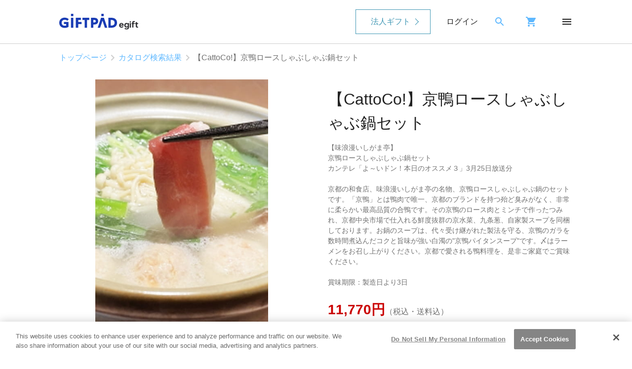

--- FILE ---
content_type: text/html; charset=UTF-8
request_url: https://giftpad.jp/course/cattoco2017-10000m
body_size: 45280
content:
<!DOCTYPE html>
<html lang="ja" prefix="og: https://ogp.me/ns#">
    <head>
        <meta charset="UTF-8">
        <title>【CattoCo!】京鴨ロースしゃぶしゃぶ鍋セット | Giftpad egift</title>

        
        <meta name="description" content="【味浪漫いしがま亭】京鴨ロースしゃぶしゃぶ鍋セットカンテレ「よ～いドン！本日のオススメ３」3月25日放送分京都の和食店、味浪漫いしがま亭の名物、京鴨ロースしゃぶしゃぶ鍋のセットです。「京鴨」とは鴨肉で唯一、京都のブランドを持つ殆ど臭みがなく、非常に柔らかい最高品質の合鴨です。その京鴨のロース肉とミンチで作ったつみれ、京都中央市場で仕入れる鮮度抜群の京水菜、九条葱、自家製スープを同梱しております。お鍋のスープは、代々受け継がれた製法を守る、京鴨のガラを数時間煮込んだコクと旨味が強い白濁の&quot;京鴨パイタンスープ&quot;です。〆はラーメンをお召し上がりください。京都で愛される鴨料理を、是非ご家庭でご賞味ください。賞味期限：製造日より3日">

        <link rel="canonical" href="https://giftpad.jp/course/cattoco2017-10000m" />

                    <meta name="keywords" content="ソーシャルギフト,カタログギフト,オンラインギフト,プレゼント,【CattoCo!】京鴨ロースしゃぶしゃぶ鍋セット">
        
        
        <meta property="og:locale" content="ja_JP">
        <meta property="og:site_name" content="SNSやメールで贈れる選べるソーシャルギフトならGiftpad egift">
        <meta property="og:type" content="article">
        <meta property="og:url" content="https://giftpad.jp/course/cattoco2017-10000m">

        <meta name="twitter:card" content="summary">
        <meta name="twitter:title" content="【CattoCo!】京鴨ロースしゃぶしゃぶ鍋セット | Giftpad egift" />
        <meta name="twitter:description" content="【味浪漫いしがま亭】京鴨ロースしゃぶしゃぶ鍋セットカンテレ「よ～いドン！本日のオススメ３」3月25日放送分京都の和食店、味浪漫いしがま亭の名物、京鴨ロースしゃぶしゃぶ鍋のセットです。「京鴨」とは鴨肉で唯一、京都のブランドを持つ殆ど臭みがなく、非常に柔らかい最高品質の合鴨です。その京鴨のロース肉とミンチで作ったつみれ、京都中央市場で仕入れる鮮度抜群の京水菜、九条葱、自家製スープを同梱しております。お鍋のスープは、代々受け継がれた製法を守る、京鴨のガラを数時間煮込んだコクと旨味が強い白濁の&quot;京鴨パイタンスープ&quot;です。〆はラーメンをお召し上がりください。京都で愛される鴨料理を、是非ご家庭でご賞味ください。賞味期限：製造日より3日" />
        <meta name="twitter:image" content="https://giftpad.jp/assets/img/course/cattoco2017-10000.jpg" />

        
        <meta property="og:title" content="【CattoCo!】京鴨ロースしゃぶしゃぶ鍋セット | Giftpad egift">
        <meta property="og:description" content="【味浪漫いしがま亭】京鴨ロースしゃぶしゃぶ鍋セットカンテレ「よ～いドン！本日のオススメ３」3月25日放送分京都の和食店、味浪漫いしがま亭の名物、京鴨ロースしゃぶしゃぶ鍋のセットです。「京鴨」とは鴨肉で唯一、京都のブランドを持つ殆ど臭みがなく、非常に柔らかい最高品質の合鴨です。その京鴨のロース肉とミンチで作ったつみれ、京都中央市場で仕入れる鮮度抜群の京水菜、九条葱、自家製スープを同梱しております。お鍋のスープは、代々受け継がれた製法を守る、京鴨のガラを数時間煮込んだコクと旨味が強い白濁の&quot;京鴨パイタンスープ&quot;です。〆はラーメンをお召し上がりください。京都で愛される鴨料理を、是非ご家庭でご賞味ください。賞味期限：製造日より3日">
        <meta property="og:image" content="https://giftpad.jp/assets/img/course/cattoco2017-10000.jpg">

        
        <link href="https://fonts.googleapis.com/icon?family=Material+Icons" rel="stylesheet">

        
        <link rel="stylesheet" href="/assets/css/app.css?id=9ed166141dd2cc106f14">

        <link rel="icon" href="/assets/img/favicon.png">
        <link rel="apple-touch-icon" sizes="152×152" href="/assets/img/apple-touch-icon.png">
        <meta name="viewport" content="width=device-width,initial-scale=1">
        <meta name="csrf-token" content="US9cxJ7SwtH57JI18GF4GJkHwp3a0cA3ZDuqV1oT">

        <script>
window.dataLayer = window.dataLayer || [];
dataLayer.push({"user_id":"guest","ecommerce":{"items":[{"item_id":"cattoco2017-10000m","item_name":"\u3010CattoCo!\u3011\u4eac\u9d28\u30ed\u30fc\u30b9\u3057\u3083\u3076\u3057\u3083\u3076\u934b\u30bb\u30c3\u30c8","quantity":1}]},"event":"view_item"});
</script>

        <!-- used by gp-ec -->
<link rel="preconnect" href="https://www.googletagmanager.com">
<!-- Google Tag Manager -->
<script>(function(w,d,s,l,i){w[l]=w[l]||[];w[l].push({'gtm.start':
new Date().getTime(),event:'gtm.js'});var f=d.getElementsByTagName(s)[0],
j=d.createElement(s),dl=l!='dataLayer'?'&l='+l:'';j.async=true;j.src=
'https://www.googletagmanager.com/gtm.js?id='+i+dl;f.parentNode.insertBefore(j,f);
})(window,document,'script','dataLayer','GTM-PJVM7Q4');</script>
<!-- End Google Tag Manager -->

<!-- Global site tag (gtag.js) - Google Analytics -->
<script>
window.dataLayer = window.dataLayer || [];
function gtag(){dataLayer.push(arguments);}
gtag('js', new Date());
gtag('config', 'UA-39127764-1', {
    'linker': {
        'accept_incoming': true,
        'domains': [
            'acs.cafis-paynet.jp',
            'acsweb-pa.dnp-cdms.jp',
            'p01.mul-pay.jp',
            'acs-safekey.americanexpress.com',
            'cardnet-tds.com',
            'api.twitter.com',
            'debit-3d.bk.mufg.jp',
            'idcheck.acs.touchtechpayments.com',
            'testacsds.gmopg.jp',
            'aacsw.3ds.verifiedbyvisa.com',
            'secure5.arcot.com',
            'cap.attempts.securecode.com',
            '3dsg.dbs.com',
            'acs1-3dsecure.creditmutuel.fr',
            'authentication.cardinalcommerce.com'
        ]
    }
});
</script>
<!-- End Global site tag (gtag.js) - Google Analytics -->

    </head>

    <body>
        <div id="app">
                            <!-- used by gp-ec -->
<header class="l-header" id="header">
    <div class="l-header__outer">
        <div class="l-header__item--menu" id="hamburger-menu">
            <img src="/assets/img/icon/menu.svg" alt="メニュー" decoding="async" width="24" height="24">
            <div v-show="dIsOpen" id="header-menu" v-cloak="">
                <!-- header menu (is login) start -->
                <div v-if="dIsLogin" class="c-header-menu">
                    <ul class="c-header-menu__left">
                        <li class="c-header-menu-head">
                            <div class="c-header-menu-head__close">
                                <img class="u-img js-close-hamburger" src="/assets/img/icon/close-g.svg" alt="メニュー" decoding="async" width="24" height="24">
                            </div>
                            <a class="c-header-menu-head__logo" href="/">
                                <img src="/assets/img/logo.svg" alt="Giftpad egift" class="u-img" decoding="async" width="120" height="32">
                            </a>
                            <span class="c-header-menu-head__search">
                                <a href="/search/course/">
                                    <img src="/assets/img/icon/search.svg" alt="検索" decoding="async" width="24" height="24">
                                </a>
                            </span>
                            <span class="c-header-menu-head__cart">
                                <a href="/cart/">
                                    <img src="/assets/img/icon/cart.svg" alt="カート" decoding="async" width="24" height="24">
                                </a>
                            </span>
                        </li>

                        <li class="c-header-menu__list">
                            <p class="c-header-menu__list__title u-fs--s">探す</p>
                        </li>
                        <li class="c-header-menu__list">
                            <div class="c-header-menu__list__content u-bd--pc-n--b u-bdc--gl">
                                <a href="/search/course/">
                                    <p>カタログから探す</p>
                                    <img src="/assets/img/icon/chevron_right-b.svg" alt="chevron right" decoding="async" loading="lazy" width="24" height="24">
                                </a>
                            </div>
                        </li>
                        <li class="c-header-menu__list">
                            <div class="c-header-menu__list__content u-bd--pc-n--b u-bdc--gl">
                                <a href="/search/item/">
                                    <p>掲載商品から探す</p>
                                    <img src="/assets/img/icon/chevron_right-b.svg" alt="chevron right" decoding="async" loading="lazy" width="24" height="24">
                                </a>
                            </div>
                        </li>

                        <li class="c-header-menu__list">
                            <p class="c-header-menu__list__title u-fs--s">アカウント情報</p>
                        </li>
                        <li class="c-header-menu__list">
                            <div class="c-header-menu__list__content u-bd--pc-n--b u-bdc--gl">
                                <a href="/mypage/favorite">
                                    <p>お気に入りから探す</p>
                                    <img src="/assets/img/icon/chevron_right-b.svg" alt="chevron right" decoding="async" loading="lazy" width="24" height="24">
                                </a>
                            </div>
                        </li>
                        <li class="c-header-menu__list c-header-menu__content">
                            <div class="c-header-menu__list__content u-bd--pc-n--b u-bdc--gl">
                                <a href="/mypage/order-history">
                                    <p>注文履歴の確認</p>
                                    <img src="/assets/img/icon/chevron_right-b.svg" alt="chevron right" decoding="async" loading="lazy" width="24" height="24">
                                </a>
                            </div>
                        </li>
                        <li class="c-header-menu__list">
                            <div class="c-header-menu__list__content u-bd--pc-n--b u-bdc--gl">
                                <a href="/mypage/review-list">
                                    <p>投稿したレビューの確認・変更</p>
                                    <img src="/assets/img/icon/chevron_right-b.svg" alt="chevron right" decoding="async" loading="lazy" width="24" height="24">
                                </a>
                            </div>
                        </li>
                        <li class="c-header-menu__list">
                            <div class="c-header-menu__list__content u-bd--pc-n--b u-bdc--gl">
                                <a href="/mypage">
                                    <p>会員登録情報の確認・変更</p>
                                    <img src="/assets/img/icon/chevron_right-b.svg" alt="chevron right" decoding="async" loading="lazy" width="24" height="24">
                                </a>
                            </div>
                        </li>
                        <li class="c-header-menu__list">
                            <div class="c-header-menu__list__content u-bd--pc-n--b u-bdc--gl">
                                <a href="/auth/logout">
                                    <p>ログアウトする</p>
                                </a>
                            </div>
                        </li>
                    </ul>

                    <ul class="c-header-menu__right">
                        <li class="c-header-menu__list">
                            <p class="c-header-menu__list__title u-fs--s">お知らせ</p>
                        </li>
                        <li class="c-header-menu__list">
                            <div class="c-header-menu__list__content">
                                <a href="/info">
                                    <p>Giftpad egiftからのお知らせ</p>
                                    <img src="/assets/img/icon/chevron_right-b.svg" alt="chevron right" decoding="async" loading="lazy" width="24" height="24">
                                </a>
                            </div>
                        </li>
                        <li class="c-header-menu__list">
                            <p class="c-header-menu__list__title u-fs--s">ヘルプ</p>
                        </li>
                        <li class="c-header-menu__list">
                            <div class="c-header-menu__list__content u-bd--pc-n--b u-bdc--gl">
                                <a href="/about/">
                                    <p>Giftpad egiftについて</p>
                                    <img src="/assets/img/icon/chevron_right-b.svg" alt="chevron right" decoding="async" loading="lazy" width="24" height="24">
                                </a>
                            </div>
                        </li>
                        <li class="c-header-menu__list">
                            <div class="c-header-menu__list__content u-bd--pc-n--b u-bdc--gl">
                                <a href="/about/how_give/">
                                    <p>ギフトの贈り方</p>
                                    <img src="/assets/img/icon/chevron_right-b.svg" alt="chevron right" decoding="async" loading="lazy" width="24" height="24">
                                </a>
                            </div>
                        </li>
                        <li class="c-header-menu__list">
                            <div class="c-header-menu__list__content u-bd--pc-n--b u-bdc--gl">
                                <a href="/about/how_receive/">
                                    <p>ギフトの受け取り方</p>
                                    <img src="/assets/img/icon/chevron_right-b.svg" alt="chevron right" decoding="async" loading="lazy" width="24" height="24">
                                </a>
                            </div>
                        </li>
                        <li class="c-header-menu__list">
                            <div class="c-header-menu__list__content u-bd--pc-n--b u-bdc--gl">
                                <a href="/faq/">
                                    <p>よくある質問</p>
                                    <img src="/assets/img/icon/chevron_right-b.svg" alt="chevron right" decoding="async" loading="lazy" width="24" height="24">
                                </a>
                            </div>
                        </li>
                        <li class="c-header-menu__list">
                            <div class="c-header-menu__list__content u-bd--pc-n--b u-bdc--gl">
                                <a href="/contact/">
                                    <p>お問い合わせ</p>
                                    <img src="/assets/img/icon/chevron_right-b.svg" alt="chevron right" decoding="async" loading="lazy" width="24" height="24">
                                </a>
                            </div>
                        </li>
                    </ul>
                </div>
                <!-- header menu (is login) end -->

                <!-- header menu (is guest) start -->
                <div v-if="!dIsLogin" class="c-header-menu" v-cloak="">
                    <ul class="c-header-menu__left">
                        <li class="c-header-menu-head">
                            <div class="c-header-menu-head__close">
                                <img class="u-img js-close-hamburger" src="/assets/img/icon/close-g.svg" alt="メニュー" decoding="async" width="24" height="24">
                            </div>
                            <a class="c-header-menu-head__logo" href="/">
                                <img src="/assets/img/logo.svg" alt="Giftpad egift" class="u-img" decoding="async" width="120" height="32">
                            </a>
                            <span class="c-header-menu-head__search">
                                <a href="/search/course/">
                                    <img src="/assets/img/icon/search.svg" alt="検索" decoding="async" width="24" height="24">
                                </a>
                            </span>
                            <span class="c-header-menu-head__cart">
                                <a href="/cart/">
                                    <img src="/assets/img/icon/cart.svg" alt="カート" decoding="async" width="24" height="24">
                                </a>
                            </span>
                        </li>

                        <li class="c-header-menu__list">
                            <p class="c-header-menu__list__title u-fs--s">探す</p>
                        </li>
                        <li class="c-header-menu__list">
                            <div class="c-header-menu__list__content u-bd--pc-n--b u-bdc--gl">
                                <a href="/search/course/">
                                    <p>カタログから探す</p>
                                    <img src="/assets/img/icon/chevron_right-b.svg" alt="chevron right" decoding="async" loading="lazy" width="24" height="24">
                                </a>
                            </div>
                        </li>
                        <li class="c-header-menu__list">
                            <div class="c-header-menu__list__content u-bd--pc-n--b u-bdc--gl">
                                <a href="/search/item/">
                                    <p>掲載商品から探す</p>
                                    <img src="/assets/img/icon/chevron_right-b.svg" alt="chevron right" decoding="async" loading="lazy" width="24" height="24">
                                </a>
                            </div>
                        </li>

                        <li class="c-header-menu__list">
                            <p class="c-header-menu__list__title u-fs--s">ログイン</p>
                        </li>
                        <li class="c-header-menu__list">
                            <div class="c-header-menu__list__content u-bd--pc-n--b u-bdc--gl">
                                <a href="/auth/login">
                                    <p>ログインする</p>
                                    <img src="/assets/img/icon/chevron_right-b.svg" alt="chevron right" decoding="async" loading="lazy" width="24" height="24">
                                </a>
                            </div>
                        </li>
                        <li class="c-header-menu__list">
                            <div class="c-header-menu__list__content u-bd--pc-n--b u-bdc--gl">
                                <a href="/member/registry">
                                    <p>新規会員登録</p>
                                    <img src="/assets/img/icon/chevron_right-b.svg" alt="chevron right" decoding="async" loading="lazy" width="24" height="24">
                                </a>
                            </div>
                        </li>
                    </ul>
                    <ul class="c-header-menu__right">
                        <li class="c-header-menu__list">
                            <p class="c-header-menu__list__title u-fs--s">お知らせ</p>
                        </li>
                        <li class="c-header-menu__list">
                            <div class="c-header-menu__list__content u-bd--pc-n--b u-bdc--gl">
                                <a href="/info">
                                    <p>Giftpad egiftからのお知らせ</p>
                                    <img src="/assets/img/icon/chevron_right-b.svg" alt="chevron right" decoding="async" loading="lazy" width="24" height="24">
                                </a>
                            </div>
                        </li>

                        <li class="c-header-menu__list">
                            <p class="c-header-menu__list__title u-fs--s">ヘルプ</p>
                        </li>
                        <li class="c-header-menu__list">
                            <div class="c-header-menu__list__content u-bd--pc-n--b u-bdc--gl">
                                <a href="/about/">
                                    <p>Giftpad egiftについて</p>
                                    <img src="/assets/img/icon/chevron_right-b.svg" alt="chevron right" decoding="async" loading="lazy" width="24" height="24">
                                </a>
                            </div>
                        </li>
                        <li class="c-header-menu__list">
                            <div class="c-header-menu__list__content u-bd--pc-n--b u-bdc--gl">
                                <a href="/about/how_give/">
                                    <p>ギフトの贈り方</p>
                                    <img src="/assets/img/icon/chevron_right-b.svg" alt="chevron right" decoding="async" loading="lazy" width="24" height="24">
                                </a>
                            </div>
                        </li>
                        <li class="c-header-menu__list">
                            <div class="c-header-menu__list__content u-bd--pc-n--b u-bdc--gl">
                                <a href="/about/how_receive/">
                                    <p>ギフトの受け取り方</p>
                                    <img src="/assets/img/icon/chevron_right-b.svg" alt="chevron right" decoding="async" loading="lazy" width="24" height="24">
                                </a>
                            </div>
                        </li>
                        <li class="c-header-menu__list">
                            <div class="c-header-menu__list__content u-bd--pc-n--b u-bdc--gl">
                                <a href="/faq/">
                                    <p>よくある質問</p>
                                    <img src="/assets/img/icon/chevron_right-b.svg" alt="chevron right" decoding="async" loading="lazy" width="24" height="24">
                                </a>
                            </div>
                        </li>
                        <li class="c-header-menu__list">
                            <div class="c-header-menu__list__content u-bd--pc-n--b u-bdc--gl">
                                <a href="/contact/">
                                    <p>お問い合わせ</p>
                                    <img src="/assets/img/icon/chevron_right-b.svg" alt="chevron right" decoding="async" loading="lazy" width="24" height="24">
                                </a>
                            </div>
                        </li>
                    </ul>
                </div>
                <!-- header menu (is guest) end -->
            </div>
        </div>
        <div class="l-header__item--logo">
            <a href="/">
                <img src="/assets/img/logo.svg" alt="Giftpad egift" class="u-img" decoding="async" width="120" height="32">
            </a>
        </div>
        <div class="l-header__item--corporation">
            <a href="https://giftpad.jp/event/business/">法人ギフト</a>
        </div>
        <!-- divをまるっとv-cloakかけないとページ読み込み時のチラつきが解消されない -->
        <div class="l-header__item--login" id="header-login" v-cloak="">
            <span v-if="!dIsLogin">
                <a href="/auth/login">ログイン</a>
            </span>
            <span v-else="">
                <a href="/mypage">マイページ</a>
            </span>
        </div>
        <div class="l-header__item--search">
            <a href="/search/course/">
                <img src="/assets/img/icon/search.svg" alt="検索" decoding="async" width="24" height="24">
            </a>
        </div>
        <div class="l-header__item--cart">
            <a href="/cart/">
                <img src="/assets/img/icon/cart.svg" alt="カート" decoding="async" width="24" height="24">
            </a>
        </div>
    </div>
</header>
<!--div class="u-bgc--pk u-pad--t4 u-pad--b4">
    <p class="l-container u-c--l u-fw--b u-ta--c_l"></p>
</div-->

                        <main id="main">

                                    <ol class="c-breadcrumb">
                                    <li class="c-breadcrumb__item">
                    <a href="https://giftpad.jp">トップページ</a>
                    <img src="https://giftpad.jp/assets/img/icon/chevron_right-g.svg"
                         alt="chevron right"
                         decoding="async"
                         loading="lazy"
                         width="24"
                         height="24"
                    >
                </li>
                                                <li class="c-breadcrumb__item">
                    <a href="https://giftpad.jp/course">カタログ検索結果</a>
                    <img src="https://giftpad.jp/assets/img/icon/chevron_right-g.svg"
                         alt="chevron right"
                         decoding="async"
                         loading="lazy"
                         width="24"
                         height="24"
                    >
                </li>
                                                <li class="c-breadcrumb__item active">【CattoCo!】京鴨ロースしゃぶしゃぶ鍋セット</li>
                        </ol>

                                                    <form method="POST" action="https://giftpad.jp/cart/add?course_code=cattoco2017-10000m" accept-charset="UTF-8" novalidate class="l-course-detail"><input name="_token" type="hidden" value="US9cxJ7SwtH57JI18GF4GJkHwp3a0cA3ZDuqV1oT">
        <div class="l-course-detail__image" id="carousel">
            <agile class="main" ref="main" :options="options">
                <template v-for="(slide, index) in slides">
                    <div class="slide-main" :class="`slide--${index}`">
                        
                        <img
                            :src="slide"
                            alt="【CattoCo!】京鴨ロースしゃぶしゃぶ鍋セット"
                            class="u-img"
                            decoding="async"
                            width="424"
                            height="600"
                            loading="lazy"
                        >
                    </div>
                </template>

                
                <template slot="prevButton">
                    <span v-show="slides && slides.length > 1">
                        <img src="https://giftpad.jp/assets/img/SlideLeft.svg"
                             alt="前へ"
                             decoding="async"
                             width="32"
                             height="32"
                        >
                    </span>
                </template>

                
                <template slot="nextButton">
                    <span v-show="slides && slides.length > 1">
                        <img src="https://giftpad.jp/assets/img/SlideRight.svg"
                             alt="次へ"
                             decoding="async"
                             width="32"
                             height="32"
                        >
                    </span>
                </template>
            </agile>
                                                    <input type="hidden" name="item-pictures" value=https://giftpad.jp/assets/img/course/cattoco2017-10000.jpg />
                                    
            <div class="thumbnails course" v-show="slides && slides.length > 1">
                
                <template v-for="(slide, index) in slides">
                    <div class="thumbnails__item" @click="onCarousel(index)">
                        <img
                            :class="`slide--${index}`"
                            :src="slide"
                            alt="【CattoCo!】京鴨ロースしゃぶしゃぶ鍋セット"
                            decoding="async"
                            width="424"
                            height="600"
                            loading="lazy"
                        >
                    </div>
                </template>
            </div>
        </div>

        <div class="l-course-detail__info u-mgnr--t8" id="item">
            <h1 class="c-h2--l u-mgnr--b8 u-toggle-pad8">【CattoCo!】京鴨ロースしゃぶしゃぶ鍋セット</h1>
            
                                                <p class="u-mgnr--t8 u-mgnr--b16 u-toggle-pad8 u-c--gd u-fs--s">
                
                【味浪漫いしがま亭】<br />
京鴨ロースしゃぶしゃぶ鍋セット<br />
カンテレ「よ～いドン！本日のオススメ３」3月25日放送分<br />
<br />
京都の和食店、味浪漫いしがま亭の名物、京鴨ロースしゃぶしゃぶ鍋のセットです。「京鴨」とは鴨肉で唯一、京都のブランドを持つ殆ど臭みがなく、非常に柔らかい最高品質の合鴨です。その京鴨のロース肉とミンチで作ったつみれ、京都中央市場で仕入れる鮮度抜群の京水菜、九条葱、自家製スープを同梱しております。お鍋のスープは、代々受け継がれた製法を守る、京鴨のガラを数時間煮込んだコクと旨味が強い白濁の"京鴨パイタンスープ"です。〆はラーメンをお召し上がりください。京都で愛される鴨料理を、是非ご家庭でご賞味ください。<br />
<br />
賞味期限：製造日より3日
            </p>

            
            
                                        <p class="u-c--gd u-toggle-pad8"><span class="u-c--r c-h3">11,770円</span>（税込・送料込）</p>
                        
                        <div class="u-fx u-mgnr--t16 u-toggle-pad8">
                <input name="item_id" type="hidden" value="35504">
                
                <button type="submit" id="add-cart-button" class="c-btn--b c-btn-l u-fxg--1 u-pd16 u-ta--c">カートに入れる</button>
            </div>
            
            <div class="u-fx u-mgnr--t16 u-mgnr--b16 u-toggle-pad8" v-show="!dClickedFavorite">
        <button type="button" class="c-btn-ghost--lva u-fx u-fxai--c u-fxj--c c-btn-l u-fxg--1 u-pd16 u-ta--c"
                @click="clickFavorite()">
            <img class="u-mgnr--r8"
                 src="https://giftpad.jp/assets/img/icon/favorite_border-g.svg"
                 alt="お気に入りに登録する"
                 decoding="async"
                 loading="lazy"
                 width="24"
                 height="24"
            >
            お気に入りに登録する
        </button>
    </div>
    <div class="u-mgnr--t16 u-mgnr--b16 u-toggle-pad8" v-show="dClickedFavorite">
        <p class="u-bgc--p u-padr--16 u-ta--c u-bdr--4">
            お気に入りに登録するには<a href="https://giftpad.jp/auth/need/login" class="u-td--u u-c--b">ログイン</a>が必要です。
        </p>
    </div>
        </div>

        <div class="l-course-detail__detail">
            <section>
                <h2 class="p-product-detail-label">詳細</h2>
                <p class="u-padr--t8 u-padr--b8 u-fs--s u-toggle-pad8">掲載アイテム数：1点／交換期限　購入日より６ヶ月後</p>
                
            </section>

                            <section>
                    <h2 class="p-product-detail-label">コース内容</h2>
                    <ul class="u-fx u-fxd--c">
                                                    <li class="u-bd--b u-bdc--g u-padr--b8 u-padr--t8 u-toggle-pad8">
                                <a class="u-fx u-fxai--c"
                                   href="https://giftpad.jp/course/cattoco2017-10000m/item">
                                    <span class="u-fxg--1">掲載商品をすべて見る（1）</span>
                                    <img src="https://giftpad.jp/assets/img/icon/chevron_right-g.svg"
                                         alt="chevron right"
                                         decoding="async"
                                         loading="lazy"
                                         width="24"
                                         height="24"
                                    >
                                </a>
                            </li>
                                            </ul>
                </section>
                    </div>

    <div class="l-course-detail__review" id="review">
    </div>
    </form>
    
                            </main>
<div class="l-container c-to-top">
    <p class="c-to-top__item">
        <a href="#">
            <img src="/assets/img/icon/expand_less-bk.svg"
                 alt="expand less"
                 decoding="async"
                 width="24"
                 height="24"
            >
            <span>ページの先頭へ戻る</span>
        </a>
    </p>
</div>
<!-- used by gp-ec -->
<nav class="c-footer-menu u-padr--t40">
    <div class="c-footer-menu__inner">
        <div class="c-footer-menu__content-review">
            <p>
                Giftpad egiftを利用した感想やご意見をお待ちしています！より良いサービス向上のために参考にさせていただきます。<br>
                <a href="/faq/#review" class="u-fx u-fxai--c">レビューの投稿について<img src="/assets/img/icon/chevron_right-g.svg" alt="chevron_right" width="24" height="24"></a>
            </p>
            <div class="u-mgnr--t16 u-mgnr--b8">
                <a href="/mypage/order-history" class="c-footer-menu__content-review__btn u-fx u-fxj--c u-fxai--c"><img src="/assets/img/icon/post-review.svg" alt="レビュー">レビューを投稿する</a>
            </div>
            <p class="c-footer-menu__content-review__btn-note u-ta--c">※購入履歴ページに移動します。</p>
        </div>
        <div class="c-footer-menu__content-scene">
            <p class="c-footer-menu__headline">シーンで選ぶ</p>
            <ul class="c-footer-menu__content-list">
                <li class="c-footer-menu__item">
                    <a href="https://giftpad.jp/search/course/scene_birthday">誕生日祝い</a>
                </li>
                <li class="c-footer-menu__item">
                    <a href="https://giftpad.jp/search/course/scene_marriage">結婚祝い</a>
                </li>
                <li class="c-footer-menu__item">
                    <a href="https://giftpad.jp/search/course/scene_returngiftmarriage">結婚内祝い</a>
                </li>
                <li class="c-footer-menu__item">
                    <a href="https://giftpad.jp/search/course/scene_shussan">出産祝い</a>
                </li>
                <li class="c-footer-menu__item">
                    <a href="https://giftpad.jp/search/course/scene_returngiftbirth">出産内祝い</a>
                </li>
                <li class="c-footer-menu__item">
                    <a href="https://giftpad.jp/search/course/scene_moving">引越し祝い</a>
                </li>
            </ul>
        </div>
        <div class="c-footer-menu__content-price">
            <p class="c-footer-menu__headline">予算で選ぶ</p>
            <ul class="c-footer-menu__content-list">
                <li class="c-footer-menu__item">
                    <a href="https://giftpad.jp/search/course/price__2999">〜2,999円</a>
                </li>
                <li class="c-footer-menu__item">
                    <a href="https://giftpad.jp/search/course/price_3000_4999">3,000〜4,999円</a>
                </li>
                <li class="c-footer-menu__item">
                    <a href="https://giftpad.jp/search/course/price_5000_9999">5,000〜9,999円</a>
                </li>
                <li class="c-footer-menu__item">
                    <a href="https://giftpad.jp/search/course/price_10000_">10,000円〜</a>
                </li>
            </ul>
        </div>
        <div class="c-footer-menu__content-genre">
            <p class="c-footer-menu__headline">ジャンルで選ぶ</p>
            <div class="u-fx u-fxd--c_r">
                <ul class="c-footer-menu__content-list c-footer-menu__content-list--genre-first">
                    <li class="c-footer-menu__item">
                        <a href="https://giftpad.jp/search/course/genre_catalog">総合カタログ</a>
                    </li>
                    <li class="c-footer-menu__item">
                        <a href="https://giftpad.jp/search/course/genre_gourmet">グルメ</a>
                    </li>
                    <li class="c-footer-menu__item">
                        <a href="https://giftpad.jp/search/course/genre_sweets">スイーツ</a>
                    </li>
                    <li class="c-footer-menu__item">
                        <a href="https://giftpad.jp/search/course/genre_drink">ドリンク・酒</a>
                    </li>
                    <li class="c-footer-menu__item">
                        <a href="https://giftpad.jp/search/course/genre_relax">リラックス</a>
                    </li>
                    <li class="c-footer-menu__item">
                        <a href="https://giftpad.jp/search/course/genre_beauty">コスメ・美容</a>
                    </li>
                </ul>
            </div>
        </div>
        <div class="c-footer-menu__content-event">
            <p class="c-footer-menu__headline">特集で選ぶ</p>
            <ul class="c-footer-menu__content-list">
                <li class="c-footer-menu__item">
                    <a href="https://giftpad.jp/event/christmas/">クリスマスギフト特集 2025</a>
                </li>
                <li class="c-footer-menu__item">
                    <a href="https://giftpad.jp/event/sweetsgift/">スイーツギフト特集</a>
                </li>
                <li class="c-footer-menu__item">
                    <a href="https://giftpad.jp/event/business/">法人ご担当者様へ ギフトパッドでお悩みを解決！法人ギフト</a>
                </li>
            </ul>
        </div>
        <div class="c-footer-menu__content-about">
            <p class="c-footer-menu__headline">Giftpad egiftについて</p>
            <div class="c-footer-menu__sp-2col">
                <ul class="c-footer-menu__content-list c-footer-menu__content-list--about">
                    <li class="c-footer-menu__item">
                        <a href="/info/">お知らせ</a>
                    </li>
                    <li class="c-footer-menu__item">
                        <a href="/faq/">よくあるご質問</a>
                    </li>
                    <li class="c-footer-menu__item">
                        <a href="/contact/">お問い合わせ</a>
                    </li>
                    <li class="c-footer-menu__item">
                        <a href="https://corp.giftpad.co.jp/contact/publish/" target="_blank" rel="noopener noreferrer">ギフトの掲載について</a>
                    </li>
                    <li class="c-footer-menu__item">
                        <a href="/site_map/">サイトマップ</a>
                    </li>
                </ul>
                <ul class="c-footer-menu__content-list c-footer-menu__content-list--about">
                    <li class="c-footer-menu__item">
                        <a href="/terms/">利用規約</a>
                    </li>
                    <li class="c-footer-menu__item">
                        <a href="/alcohol/">酒類販売管理者標識</a>
                    </li>
                    <li class="c-footer-menu__item">
                        <a href="/antique/">古物営業法に基づく表示</a>
                    </li>
                    <li class="c-footer-menu__item">
                        <a href="/notation/">特定商取引法に関する表示</a>
                    </li>
                    <li class="c-footer-menu__item">
                        <a href="/privacy_policy/">プライバシーポリシー</a>
                    </li>
                    <li class="c-footer-menu__item">
                        <a href="https://giftpad.co.jp/" target="_blank" rel="noopener noreferrer">会社概要</a>
                    </li>
                    <li class="c-footer-menu__item">
                        <a class="ot-sdk-show-settings" style="cursor: pointer;"></a>
                    </li>
                </ul>
            </div>
        </div>
    </div>
</nav>

<!-- used by gp-ec -->
<footer class="l-footer">
    <div class="l-footer__outer">

        <div class="l-footer__item--sns">
            <div class="l-footer__sns-icon">
                <a class="p-footer__sns-btn" href="https://www.instagram.com/giftpad.jp/" target="_blank" rel="noopener">
                    <img class="u-img" src="/assets/img/footer-instagram.svg" alt="Instagram" decoding="async" loading="lazy" width="48" height="48">
                </a>
            </div>

            <div class="l-footer__sns-icon">
                <a class="p-footer__sns-btn" href="https://twitter.com/gift_pad" target="_blank" rel="noopener">
                    <img class="u-img" src="/assets/img/footer-twitter.svg" alt="Twitter" decoding="async" loading="lazy" width="48" height="48">
                </a>
            </div>
            <div class="l-footer__sns-icon">
                <a class="p-footer__sns-btn" href="https://www.facebook.com/giftpad.jp/" target="_blank" rel="noopener">
                    <img class="u-img" src="/assets/img/footer-facebook.svg" alt="Facebook" decoding="async" loading="lazy" width="48" height="48">
                </a>
            </div>
        </div>

        <div class="l-footer__item--mark">
            <div class="l-footer__mark--logo">
                <img src="/assets/img/logo.svg" alt="Giftpad egift" class="u-img" decoding="async" loading="lazy" width="120" height="32">
                <small>&copy; Giftpad Co., Ltd.</small>
            </div>
            <div class="l-footer__mark--p-mark">
                <img src="/assets/img/p_mark__2.png" alt="pマーク" class="u-img" decoding="async" loading="lazy" width="200" height="200">
            </div>
        </div>
    </div>
</footer>

<!-- <script src="/assets/js/ec_front/script-test.js" type="application/javascript"></script> -->




<script>

            (function(h,o,u,n,d) {
    h=h[d]=h[d]||{q:[],onReady:function(c){h.q.push(c)}}
    d=o.createElement(u);d.async=1;d.src=n
    n=o.getElementsByTagName(u)[0];n.parentNode.insertBefore(d,n)
})(window,document,'script','https://www.datadoghq-browser-agent.com/datadog-rum.js','DD_RUM')
DD_RUM.onReady(function() {
    DD_RUM.init({
        clientToken: 'pubcd2ab195691a6d6dd944ff6aa9a75f41',
        applicationId: 'ffcec35d-5d59-44ab-a889-8a27d719fe7f',
        site: 'datadoghq.com',
        service: 'gp-ec',
        env: 'production',
        version: '1.18.0',
        sampleRate: 100,
        trackInteractions: true,
        allowedTracingOrigins: ['https://giftpad.jp']
    })
})
    </script>

<script src="/assets/js/ec_front_dynamic/manifest.js?id=f2567f3a478e198cb25f" type="application/javascript"></script>
<script src="/assets/js/ec_front_dynamic/vendor.js?id=ee921386f65ca7099735" type="application/javascript"></script>
<script src="/assets/js/ec_front_dynamic/views/app.js?id=42a7f7f9499e5af018f7" type="application/javascript" defer></script>
<script src="/assets/js/ec_front_dynamic/views/app-logic.js?id=4e3e7aeec37fc20f1ee8" type="application/javascript"defer></script>

    <script src="/assets/js/ec_front_dynamic/views/course-detail-logic.js?id=172fafa391a60ac65ed7"
            type="application/javascript"></script>
    <script src="/assets/js/ec_front_dynamic/views/course-item-review.js?id=d3b5386fdd0586379725"
            type="application/javascript"></script>
    <script src="/assets/js/ec_front/arrow.js?id=c538e0b0aac444da8caf" type="application/javascript"></script>
        <script type="text/javascript">
    var dataLayer = dataLayer || [];
    dataLayer.push({
        'PageType': 'Productpage',
        'HashedEmail': '',
        'ProductID': 'cattoco2017-10000m'
    });
</script>
        </div>
    </body>
</html>


--- FILE ---
content_type: text/css
request_url: https://giftpad.jp/assets/css/app.css?id=9ed166141dd2cc106f14
body_size: 193642
content:
@charset "UTF-8";/*! destyle.css v1.0.11 | MIT License | https://github.com/nicolas-cusan/destyle.css */*{-webkit-box-sizing:border-box;box-sizing:border-box}:after,:before{-webkit-box-sizing:inherit;box-sizing:inherit}html{line-height:1.15;-webkit-text-size-adjust:100%;-webkit-tap-highlight-color:transparent}body{margin:0}main{display:block}address,blockquote,dl,figure,form,iframe,p,pre,table{margin:0}h1,h2,h3,h4,h5,h6{font-size:inherit;line-height:inherit;font-weight:inherit;margin:0}ol,ul{margin:0;padding:0;list-style:none}dt{font-weight:700}dd{margin-left:0}hr{-webkit-box-sizing:content-box;box-sizing:content-box;height:0;overflow:visible;border:0;border-top:1px solid;margin:0;clear:both;color:inherit}pre{font-family:monospace,monospace;font-size:inherit}address{font-style:inherit}a{background-color:transparent;text-decoration:none;color:inherit}abbr[title]{border-bottom:none;text-decoration:underline;-webkit-text-decoration:underline dotted;text-decoration:underline dotted}b,strong{font-weight:bolder}code,kbd,samp{font-family:monospace,monospace;font-size:inherit}small{font-size:70%}sub,sup{font-size:75%;line-height:0;position:relative;vertical-align:baseline}sub{bottom:-.25em}sup{top:-.5em}img{border-style:none;vertical-align:bottom;image-rendering:-webkit-optimize-contrast}embed,iframe,object{border:0;vertical-align:bottom}button,input,optgroup,select,textarea{-webkit-appearance:none;-moz-appearance:none;appearance:none;vertical-align:middle;color:inherit;font:inherit;border:0;background:transparent;padding:0;margin:0;outline:0;border-radius:0;text-align:inherit}[type=checkbox]{-webkit-appearance:checkbox;-moz-appearance:checkbox;appearance:checkbox}[type=radio]{-webkit-appearance:radio;-moz-appearance:radio;appearance:radio}button,input{overflow:visible}button,select{text-transform:none}[type=button],[type=reset],[type=submit],button{cursor:pointer;-webkit-appearance:none;-moz-appearance:none;appearance:none}[type=button][disabled],[type=reset][disabled],[type=submit][disabled],button[disabled]{cursor:default}[type=button]::-moz-focus-inner,[type=reset]::-moz-focus-inner,[type=submit]::-moz-focus-inner,button::-moz-focus-inner{border-style:none;padding:0}[type=button]:-moz-focusring,[type=reset]:-moz-focusring,[type=submit]:-moz-focusring,button:-moz-focusring{outline:1px dotted ButtonText}fieldset{margin:0;padding:0;border:0;min-width:0}legend{color:inherit;display:table;max-width:100%;padding:0;white-space:normal}progress{vertical-align:baseline}textarea{overflow:auto}[type=checkbox],[type=radio]{padding:0}[type=number]::-webkit-inner-spin-button,[type=number]::-webkit-outer-spin-button{height:auto}[type=search]{outline-offset:-2px}[type=search]::-webkit-search-decoration{-webkit-appearance:none}::-webkit-file-upload-button{-webkit-appearance:button;font:inherit}label[for]{cursor:pointer}details{display:block}summary{display:list-item}table{border-collapse:collapse;border-spacing:0}caption{text-align:left}td,th{vertical-align:top}th{text-align:left;font-weight:700}[hidden],template{display:none}html{font-size:62.5%;scroll-behavior:smooth}body{font-size:1.4rem;line-height:1.5;font-family:Helvetica Neue,Arial,Hiragino Kaku Gothic ProN,Hiragino Sans,Meiryo,sans-serif;-webkit-font-feature-settings:"palt";font-feature-settings:"palt";color:#222}@media (min-width:560px){body{font-size:calc(11.2px + .5vw)}}@media (min-width:960px){body{font-size:1.6rem}}@font-face{font-display:swap}[v-cloak]{display:none}@media (min-width:560px){.sp_only{display:none!important}}@media (max-width:559px){.pc_only{display:none!important}}#ot-sdk-btn-floating{display:none}.l-footer{width:100%;background-color:#eaeaea}.l-footer__outer{text-align:center;width:80%;margin:0 auto;padding-bottom:50px;max-width:1040px}.l-footer__item--mark{position:relative}.l-footer__mark--p-mark{position:absolute;bottom:0;right:0;width:17%}@media screen and (min-width:960px){.l-footer__mark--p-mark{width:10%}}.l-footer__mark--p-mark>img{display:block;width:100%;height:auto}.l-footer__mark--logo{width:31%;max-width:215px;margin:0 auto}.l-footer__mark--logo>img{width:100%;height:auto}.l-footer__mark--logo>small{color:#707070}.l-footer__item--sns{display:-webkit-box;display:-ms-flexbox;display:flex;-webkit-box-pack:center;-ms-flex-pack:center;justify-content:center}.l-footer__item--sns .l-footer__sns-icon{width:60px;padding:48px 10px 40px}@media screen and (min-width:960px){.l-footer__item--sns .l-footer__sns-icon{width:73px;padding:56px 13px 32px}}.l-footer__item--sns .p-footer__sns-btn{width:100%;display:inline-block}.header-banner{text-align:center;padding:8px;background-color:#f9fafb;border-bottom:1px solid #cfcfcf}@media screen and (min-width:960px){.header-banner{display:none}}.header-banner>a{display:block;padding:12px;color:#fff;background-color:#4298b5}.l-header,.l-header-simple{border-bottom:1px solid #cfcfcf}.l-header-simple__outer{display:grid;max-width:1040px;margin:0 auto;grid-auto-rows:48px;grid-template-columns:1fr;-webkit-box-align:center;-ms-flex-align:center;align-items:center}@media screen and (min-width:960px){.l-header-simple__outer{grid-auto-rows:88px;grid-template-columns:1fr}}.l-header-simple__item--logo{margin:auto}@media screen and (min-width:960px){.l-header-simple__item--logo{margin:0 auto 0 0}}.l-header-simple__item--logo a>img{width:120px}@media screen and (min-width:960px){.l-header-simple__item--logo a>img{width:160px}}.l-header-simple__item--hidden{display:none}.l-header__outer{display:grid;max-width:1040px;margin:0 auto;grid-auto-rows:48px;grid-template-columns:0 1fr 40px 40px;-webkit-box-align:center;-ms-flex-align:center;align-items:center}@media screen and (min-width:960px){.l-header__outer{grid-auto-rows:88px;grid-template-columns:1fr auto auto auto auto auto}}.l-header__item--menu{position:relative;-webkit-box-ordinal-group:2;-ms-flex-order:1;order:1}.l-header__item--menu>img{margin-left:16px}@media screen and (min-width:960px){.l-header__item--menu{position:relative;margin-left:32px;-webkit-box-ordinal-group:7;-ms-flex-order:6;order:6}}.l-header__item--logo{text-align:center;-webkit-box-ordinal-group:3;-ms-flex-order:2;order:2;padding-left:80px}@media screen and (min-width:960px){.l-header__item--logo{text-align:left;-webkit-box-ordinal-group:2;-ms-flex-order:1;order:1;padding-left:0}}.l-header__item--logo a>img{width:120px}@media screen and (min-width:960px){.l-header__item--logo a>img{width:160px;margin-left:0}}.l-header__item--corporation{display:none}@media screen and (min-width:960px){.l-header__item--corporation{display:block;margin-right:32px;border:1px solid #4298b5;-webkit-box-ordinal-group:3;-ms-flex-order:2;order:2}}.l-header__item--corporation>a{display:block;position:relative;padding:12px 40px 12px 30px;color:#4298b5}.l-header__item--corporation>a:hover{color:#fff;background-color:#4298b5}.l-header__item--corporation>a:after{content:"";position:absolute;width:10px;height:10px;top:19px;right:25px;border-color:#4298b5 #4298b5 transparent transparent;border-style:solid;border-width:1px;-webkit-transform:rotate(45deg);transform:rotate(45deg)}.l-header__item--corporation>a:hover:after{content:"";border-color:#fff #fff transparent transparent}.l-header__item--login{display:none}@media screen and (min-width:960px){.l-header__item--login{display:block;-webkit-box-ordinal-group:4;-ms-flex-order:3;order:3}}.l-header__item--search{margin-right:8px;margin-left:0;-webkit-box-ordinal-group:4;-ms-flex-order:3;order:3}@media screen and (min-width:960px){.l-header__item--search{margin-left:32px;-webkit-box-ordinal-group:5;-ms-flex-order:4;order:4}}.l-header__item--cart{margin-right:8px;-webkit-box-ordinal-group:5;-ms-flex-order:4;order:4}@media screen and (min-width:960px){.l-header__item--cart{margin-right:0;margin-left:32px;-webkit-box-ordinal-group:6;-ms-flex-order:5;order:5}}@media screen and (min-width:960px){.l-container{max-width:1040px;margin:0 auto}}@media screen and (min-width:960px){.l-container-inner{max-width:888px;margin:0 auto}}.l-search-kv{max-width:1040px;margin:0 auto 16px}@media screen and (min-width:960px){.l-search-kv{margin:0 auto 32px}}.l-search{display:grid;grid-template-rows:auto;grid-template-columns:fit-content(100%);-webkit-box-pack:justify;-ms-flex-pack:justify;justify-content:space-between;max-width:1040px;margin:4px auto}@media screen and (min-width:960px){.l-search{grid-template-rows:auto;grid-template-columns:24.5% 68.5%;margin:32px auto}}.l-search__items{margin:0 8px}@media screen and (min-width:960px){.l-search__items{margin:0}}.l-course-detail{display:grid;grid-template-rows:auto;grid-template-columns:100%;-webkit-box-pack:justify;-ms-flex-pack:justify;justify-content:space-between;max-width:1040px;margin:0 auto}@media screen and (min-width:960px){.l-course-detail{grid-template-rows:auto auto;grid-template-columns:496px 1fr;justify-items:stretch;gap:16px 48px;margin:32px auto}}@media screen and (max-width:480px){.l-course-detail__image{width:100%}}@media screen and (min-width:960px){.l-course-detail__image{grid-row:1/2;grid-column:1/2;margin-bottom:0}}.l-course-detail__info{overflow:hidden}@media screen and (min-width:960px){.l-course-detail__info{grid-row:1/2;grid-column:2/3}}@media screen and (min-width:960px){.l-course-detail__detail{grid-row:2/3;grid-column:1/2}}@media screen and (min-width:960px){.l-course-detail__review{grid-row:2/3;grid-column:2/3}}.l-product-detail{display:grid;grid-template-rows:auto;grid-template-columns:100%;-webkit-box-pack:justify;-ms-flex-pack:justify;justify-content:space-between;max-width:1040px;margin:0 auto}@media screen and (min-width:960px){.l-product-detail{grid-template-rows:auto auto auto;grid-template-columns:496px minmax(51%,auto);margin:32px auto}}@media screen and (max-width:480px){.l-product-detail__image{width:100%}}@media screen and (min-width:960px){.l-product-detail__image{grid-row:1/2;grid-column:1/2;margin-bottom:0}}.l-product-detail__info{overflow:hidden}@media screen and (min-width:960px){.l-product-detail__info{grid-row:1/4;grid-column:2/3;margin-left:48px}}@media screen and (min-width:960px){.l-product-detail__image-list{grid-row:2/3;grid-column:1/3}}@media screen and (min-width:960px){.l-product-detail__review{grid-row:2/3;grid-column:1/2}}.l-cart-recommend-products{margin:16px auto}@media screen and (min-width:960px){.l-cart-recommend-products{margin:0 auto}}.l-cart{display:grid;grid-template-rows:auto;grid-template-columns:100%;-webkit-box-pack:justify;-ms-flex-pack:justify;justify-content:space-between;max-width:1040px;margin:16px auto}@media screen and (min-width:960px){.l-cart{grid-template-rows:auto auto;grid-template-columns:59% 36.2%;margin:32px auto}}@media screen and (min-width:960px){.l-cart__product{margin-bottom:32px}}.l-cart__choice{margin:32px 0}.l-payment{display:grid;grid-template-rows:auto;grid-template-columns:100%;-webkit-box-pack:justify;-ms-flex-pack:justify;justify-content:space-between;max-width:1040px;margin:16px auto}@media screen and (min-width:960px){.l-payment{grid-template-rows:auto auto;grid-template-columns:59% 36.2%;margin:32px auto}}@media screen and (min-width:960px){.l-payment__method{margin-bottom:32px}}.l-payment__subtotal{margin-top:24px}.l-register{display:grid;grid-template-rows:auto;grid-template-columns:100%;-webkit-box-pack:justify;-ms-flex-pack:justify;justify-content:space-between;max-width:1040px;margin:16px auto}@media screen and (min-width:960px){.l-register{grid-template-rows:auto auto;grid-template-columns:59% 37.7%;margin:32px auto;padding:48px;background-color:#f9fafb}}@media screen and (min-width:960px){.l-register__email{padding-right:32px;border-right:1px solid #eceff1}}@media screen and (min-width:960px){.l-register__sns{margin-left:32px}}.l-login{display:grid;grid-template-rows:auto;grid-template-columns:100%;-webkit-box-pack:justify;-ms-flex-pack:justify;justify-content:space-between;max-width:888px;margin:16px auto}@media screen and (min-width:960px){.l-login{grid-template-rows:auto auto;grid-template-columns:49% 42%;margin:32px auto;padding:56px;background-color:#f9fafb}}@media screen and (min-width:960px){.l-login__email{padding-right:64px;border-right:1px solid #eceff1}}.l-login__sns{margin-top:40px}.l-password{max-width:888px;min-height:480px;margin:16px auto}.l-password__send{margin-bottom:8px}@media screen and (min-width:960px){.l-password__send{padding:40px 200px;margin-bottom:16px;background-color:#f9fafb}}.l-about{position:relative}.c-h1{font-weight:700}.c-h1,.c-h1--l{font-size:2.6rem}.c-h2{font-weight:700}.c-h2,.c-h2--l{font-size:2.2rem}.c-h3{font-weight:700}.c-h3,.c-h3--l{font-size:2rem}.c-h4{font-weight:700}.c-h4,.c-h4--l{font-size:1.8rem}.c-h5{font-weight:700}.c-h5,.c-h5--l{font-size:1.6rem}.c-h6{font-weight:700}.c-h6,.c-h6--l{font-size:1.4rem}@media screen and (min-width:560px){.c-h1{font-weight:700}.c-h1,.c-h1--l{font-size:calc(6.4px + 3.5vw)}.c-h2{font-weight:700}.c-h2,.c-h2--l{font-size:calc(8px + 2.5vw)}.c-h3{font-weight:700}.c-h3,.c-h3--l{font-size:calc(8.8px + 2vw)}.c-h4{font-weight:700}.c-h4,.c-h4--l{font-size:calc(9.6px + 1.5vw)}.c-h5{font-weight:700}.c-h5,.c-h5--l{font-size:calc(10.4px + 1vw)}.c-h6{font-weight:700}.c-h6,.c-h6--l{font-size:calc(8.4px + 1vw)}}@media screen and (min-width:960px){.c-h1{font-weight:700}.c-h1,.c-h1--l{font-size:4rem}.c-h2{font-weight:700}.c-h2,.c-h2--l{font-size:3.2rem}.c-h3{font-weight:700}.c-h3,.c-h3--l{font-size:2.8rem}.c-h4{font-weight:700}.c-h4,.c-h4--l{font-size:2.4rem}.c-h5{font-weight:700}.c-h5,.c-h5--l{font-size:2rem}.c-h6{font-weight:700}.c-h6,.c-h6--l{font-size:1.8rem}}.c-btn--b{background-color:#5eb8ff;border:1px solid #5eb8ff}.c-btn--b,.c-btn--r{color:#fff;text-align:center}.c-btn--r{background-color:#cb0000;border:1px solid #cb0000}.c-btn--lva{background-color:#ed1c24;border:1px solid #ed1c24;color:#fff;text-align:center}.c-btn--gsl{background-color:#f9fafb;color:#eceff1}.c-btn--gl,.c-btn--gsl{border:1px solid #eceff1;text-align:center}.c-btn--gl{background-color:#eceff1;color:#707070}.c-btn--g{background-color:#cfcfcf;border:1px solid #cfcfcf}.c-btn--g,.c-btn--gd{color:#fff;text-align:center}.c-btn--gd{background-color:#707070;border:1px solid #707070}.c-btn--l{background-color:#fff;border:1px solid #eceff1;color:#222;text-align:center}.c-btn--f{background-color:#1877f2;border:1px solid #1877f2}.c-btn--f,.c-btn--t{color:#fff;text-align:center}.c-btn--t{background-color:#1da1f2;border:1px solid #1da1f2}[class*=c-btn].c-btn-xs{padding-top:-4px;padding-bottom:-4px;border-radius:4px}@media screen and (min-width:960px){[class*=c-btn].c-btn-xs{padding-top:0;padding-bottom:0}}[class*=c-btn].c-btn-s{padding-top:0;padding-bottom:0;border-radius:4px}@media screen and (min-width:960px){[class*=c-btn].c-btn-s{padding-top:4px;padding-bottom:4px}}[class*=c-btn].c-btn-m{padding-top:8px;padding-bottom:8px;border-radius:4px}@media screen and (min-width:960px){[class*=c-btn].c-btn-m{padding-top:12px;padding-bottom:12px}}[class*=c-btn].c-btn-l{padding-top:16px;padding-bottom:16px;border-radius:4px}@media screen and (min-width:960px){[class*=c-btn].c-btn-l{padding-top:20px;padding-bottom:20px}}[class*=c-btn].c-btn-xl{padding-top:24px;padding-bottom:24px;border-radius:4px}@media screen and (min-width:960px){[class*=c-btn].c-btn-xl{padding-top:28px;padding-bottom:28px}}.c-btn-ghost--b{border:1px solid #5eb8ff;color:#5eb8ff;text-align:center}.c-btn-ghost--r{border:1px solid #cb0000;color:#cb0000;text-align:center}.c-btn-ghost--lva{border:1px solid #ed1c24;color:#ed1c24;text-align:center}.c-btn-ghost--gsl{border:1px solid #f9fafb;color:#f9fafb;text-align:center}.c-btn-ghost--gl{border:1px solid #eceff1;color:#eceff1;text-align:center}.c-btn-ghost--g{border:1px solid #cfcfcf;color:#cfcfcf;text-align:center}.c-btn-ghost--gd{border:1px solid #707070;color:#707070;text-align:center}.c-btn-ghost--l{border:1px solid #fff;color:#fff;text-align:center}.c-btn-ghost--f{border:1px solid #1877f2;color:#1877f2;text-align:center}.c-btn-ghost--t{border:1px solid #1da1f2;color:#1da1f2;text-align:center}@media screen and (max-width:960px){[class*=c-btn].c-btn-resp{width:100%}}.c-event-btn{display:block;max-width:384px;border-radius:10px;padding:.7em 0;background-color:#5eb8ff;border:1px solid #5eb8ff;color:#fff;font-size:1.6rem;-webkit-transition:all .25s ease;transition:all .25s ease}@media screen and (min-width:960px){.c-event-btn{font-size:2rem}}.c-event-btn:active,.c-event-btn:focus,.c-event-btn:hover{background-color:#fff;color:#5eb8ff}.c-select-btn{display:block;border-radius:4px;padding:.8em;background-color:#5eb8ff;border:1px solid #5eb8ff;color:#fff;font-size:1.2rem;font-weight:600;letter-spacing:.01em;-webkit-transition:all .25s ease;transition:all .25s ease}@media screen and (min-width:560px){.c-select-btn{font-size:1.8rem;max-width:384px}}@media screen and (min-width:960px){.c-select-btn{font-size:2rem}}.c-select-btn:active,.c-select-btn:focus,.c-select-btn:hover{background-color:#fff;color:#5eb8ff}.c-about-btn{display:block;border:1px solid #98acb5;background:#fff;font-size:1.4rem;padding:16px;color:#222;text-align:center;border-radius:4px}.c-about-btn--fill{background:#98acb5;color:#fff}@media screen and (min-width:960px){.c-about-btn--w384{max-width:384px;margin-left:auto;margin-right:auto}}.c-link-arrow{color:#5eb8ff;position:relative;display:inline-block}.c-link-arrow:after,.c-link-arrow:before{content:"";display:block;position:absolute;right:-30px}.c-link-arrow:before{width:6px;height:6px;border-color:#5eb8ff;border-style:solid;border-width:1px 1px 0 0;-webkit-transform:rotate(45deg);transform:rotate(45deg);top:calc(50% - 2px)}.c-link-arrow:after{width:20px;height:1px;background:#5eb8ff;top:51%}.c-label-ranking{position:relative}[class^=c-label-ranking__item]{position:absolute;top:0;left:0}.c-label-ranking__item--1{background-color:#fbbc05;color:#fff}.c-label-ranking__item--2{background-color:#707070;color:#fff}.c-label-ranking__item--3{background-color:#ff7a00;color:#fff}.c-label-ranking__item--other{background-color:#f9fafb;color:#707070}.c-label-required{padding:2px 4px;background-color:#cb0000;color:#fff;border-radius:4px}@media screen and (min-width:960px){.c-label-required{padding:4px 8px}}.c-item-list-container{display:-webkit-box;display:-ms-flexbox;display:flex;-ms-flex-wrap:wrap;flex-wrap:wrap}.c-item-list1_2{width:100%}@media (min-width:960px){.c-item-list1_2{width:calc(50% - 24px)}.c-item-list1_2:nth-child(2n){margin-left:48px}}.c-item-list1_3{width:100%}@media (min-width:960px){.c-item-list1_3{width:calc(33.33333% - 32px)}.c-item-list1_3:not(:nth-child(3n)){margin-right:48px}}.c-item-list2_3{width:calc(50% - 8px)}.c-item-list2_3:nth-child(2n){margin-left:16px}@media (min-width:960px){.c-item-list2_3{width:calc(33.33333% - 32px)}.c-item-list2_3:nth-child(2n){margin-left:0}.c-item-list2_3:not(:nth-child(3n)){margin-right:48px}}.c-item-list2_4{width:calc(50% - 4px)}.c-item-list2_4:nth-child(2n){margin-left:8px}@media (min-width:960px){.c-item-list2_4{width:calc(25% - 18px)}.c-item-list2_4:nth-child(2n){margin-left:0}.c-item-list2_4:not(:nth-child(4n)){margin-right:24px}}.c-item-list2_5{width:calc(50% - 4px)}.c-item-list2_5:nth-child(2n){margin-left:8px}@media (min-width:960px){.c-item-list2_5{width:calc(20% - 19.2px)}.c-item-list2_5:nth-child(2n){margin-left:0}.c-item-list2_5:not(:nth-child(5n)){margin-right:24px}}.c-item-list2_6{width:calc(50% - 4px)}.c-item-list2_6:nth-child(2n){margin-left:8px}@media (min-width:960px){.c-item-list2_6{width:calc(16.66667% - 20px)}.c-item-list2_6:nth-child(2n){margin-left:0}.c-item-list2_6:not(:nth-child(6n)){margin-right:24px}}.c-item-list3_4{width:calc(33.33333% - 5.33333px)}.c-item-list3_4:not(:nth-child(3n)){margin-right:8px}@media (min-width:960px){.c-item-list3_4{width:calc(25% - 18px)}.c-item-list3_4:not(:nth-child(3n)){margin-right:0}.c-item-list3_4:not(:nth-child(4n)){margin-right:24px}}.c-item-list3_6{width:calc(33.33333% - 5.33333px)}.c-item-list3_6:not(:nth-child(3n)){margin-right:8px}@media (min-width:960px){.c-item-list3_6{width:calc(16.66667% - 20px)}.c-item-list3_6:not(:nth-child(3n)){margin-right:0}.c-item-list3_6:not(:nth-child(6n)){margin-right:24px}}.c-item-list1-2_3:first-of-type{width:100%}@media (min-width:960px){.c-item-list1-2_3:first-of-type{width:calc(33.33333% - 32px)}.c-item-list1-2_3:first-of-type:not(:nth-child(3n)){margin-right:48px}}.c-item-list1-2_3:not(:first-of-type){width:calc(50% - 8px)}@media (min-width:960px){.c-item-list1-2_3:not(:first-of-type){width:calc(33.33333% - 32px)}.c-item-list1-2_3:not(:first-of-type):not(:nth-child(3n)){margin-right:48px}}.c-item-list1-2_3:not(:nth-child(2n)){margin-left:16px}@media (min-width:960px){.c-item-list1-2_3:not(:nth-child(2n)){margin-left:0}}.c-item-list1-2_3:first-of-type{margin-left:0}.c-item-list-scroll{display:-webkit-box;display:-ms-flexbox;display:flex;overflow-x:scroll}@media (min-width:960px){.c-item-list-scroll{display:-webkit-box;display:-ms-flexbox;display:flex;-ms-flex-wrap:wrap;flex-wrap:wrap;overflow-x:visible}}.c-item-list-scroll__item{-webkit-box-flex:0;-ms-flex:0 0 104px;flex:0 0 104px;margin-right:16px}@media (min-width:960px){.c-item-list-scroll__item{-webkit-box-flex:0;-ms-flex:0 0 auto;flex:0 0 auto;width:calc(16.66667% - 20px)}.c-item-list-scroll__item:nth-child(6n){margin-right:0}.c-item-list-scroll__item:not(:nth-child(6n)){margin-right:24px}}.c-item-list-scroll2{display:-webkit-box;display:-ms-flexbox;display:flex;overflow-x:scroll}@media (min-width:960px){.c-item-list-scroll2{display:-webkit-box;display:-ms-flexbox;display:flex;-ms-flex-wrap:wrap;flex-wrap:wrap;overflow-x:visible}}.c-item-list-scroll2__item{-webkit-box-flex:0;-ms-flex:0 0 264px;flex:0 0 264px;margin-right:16px}@media (min-width:960px){.c-item-list-scroll2__item{-webkit-box-flex:0;-ms-flex:0 0 auto;flex:0 0 auto;margin-right:0;width:calc(50% - 24px)}.c-item-list-scroll2__item:nth-child(2n){margin-left:48px}}.c-item-list-scroll3{display:-webkit-box;display:-ms-flexbox;display:flex;overflow-x:scroll}@media (min-width:960px){.c-item-list-scroll3{display:-webkit-box;display:-ms-flexbox;display:flex;-ms-flex-wrap:wrap;flex-wrap:wrap;overflow-x:visible}}.c-item-list-scroll3__item{-webkit-box-flex:0;-ms-flex:0 0 152px;flex:0 0 152px;margin-right:16px}@media (min-width:960px){.c-item-list-scroll3__item{-webkit-box-flex:0;-ms-flex:0 0 auto;flex:0 0 auto;width:calc(33.33333% - 32px)}.c-item-list-scroll3__item:nth-child(3n){margin-right:0}.c-item-list-scroll3__item:not(:nth-child(3n)){margin-right:48px}}.c-page__outer{display:-webkit-box;display:-ms-flexbox;display:flex;background-color:#eceff1;-ms-flex-pack:distribute;justify-content:space-around;-webkit-box-align:center;-ms-flex-align:center;align-items:center;height:64px;border-bottom:1px solid #cfcfcf}@media screen and (min-width:960px){.c-page__outer{width:192px;margin:0 auto;height:56px;border-bottom:1px solid #eceff1}}.c-page__item{color:#707070}.c-page__item>a,.c-page__item span{display:block;height:24px}.c-header-menu{position:fixed;top:0;z-index:3;background-color:#fff;height:100%;width:100%;color:#222;overflow:scroll}@media screen and (min-width:960px){.c-header-menu{position:absolute;z-index:3;background-color:#fff;color:#222;right:0;top:50px;width:auto;height:382px;display:-webkit-box;display:-ms-flexbox;display:flex;-webkit-box-shadow:0 4px 4px rgba(0,0,0,.25);box-shadow:0 4px 4px rgba(0,0,0,.25);overflow:hidden}.c-header-menu__left{border-right:1px solid #cfcfcf}.c-header-menu__left,.c-header-menu__right{margin-left:32px;width:250px}}.c-header-menu__list,.c-header-menu__list__title{display:-webkit-box;display:-ms-flexbox;display:flex;-webkit-box-align:center;-ms-flex-align:center;align-items:center}.c-header-menu__list__title{width:100%;height:35px;line-height:12px;color:#707070;background:#eceff1;border-top:1px solid #cfcfcf;border-bottom:1px solid #cfcfcf;padding-left:8px}@media screen and (min-width:960px){.c-header-menu__list__title{border-top:0 solid;border-bottom:0 solid;color:#707070;background:#fff;line-height:14px;padding-left:0}}.c-header-menu__list__content{line-height:14px;color:#222;width:100%;padding:16px 8px}.c-header-menu__list__content>a{display:-webkit-box;display:-ms-flexbox;display:flex;-webkit-box-align:center;-ms-flex-align:center;align-items:center;width:100%;-webkit-box-pack:justify;-ms-flex-pack:justify;justify-content:space-between}@media screen and (min-width:960px){.c-header-menu__list__content{color:#222;padding:0 0 16px;line-height:16px}}@media screen and (min-width:960px){.c-header-menu__list img{display:none}}.c-header-menu-head{display:-webkit-box;display:-ms-flexbox;display:flex;-webkit-box-align:center;-ms-flex-align:center;align-items:center;width:100%;padding:0 16px;height:48px}.c-header-menu-head__logo{margin:auto;padding-left:40px}.c-header-menu-head__logo>img{width:120px}.c-header-menu-head__cart{margin-left:16px}@media screen and (min-width:960px){.c-header-menu-head{display:none}}@media screen and (max-width:960px){.menu-display{background-image:url(/assets/img/transparent_black.png)}}.c-footer-menu{border-top:1px solid #eceff1;background-color:#eaeaea;color:#4d4d4d}.c-footer-menu__inner{width:95%;max-width:1040px;margin:0 auto;display:grid;grid-template-columns:50% 50%;grid-template-rows:auto auto auto auto}@media screen and (min-width:960px){.c-footer-menu__inner{grid-template-columns:385px auto auto 140px 176px;grid-template-rows:auto 1fr;-webkit-column-gap:32px;-moz-column-gap:32px;column-gap:32px}}@media screen and (min-width:960px) and (max-width:1096px){.c-footer-menu__inner{grid-template-columns:332px 90px 100px 1fr 1fr;-webkit-column-gap:24px;-moz-column-gap:24px;column-gap:24px}}.c-footer-menu__content-review{grid-column:1/3;grid-row:1/2;font-size:1.2rem}@media screen and (max-width:calc(960px - 1px)){.c-footer-menu__content-review{padding-bottom:32px;margin-bottom:32px;border-bottom:1px solid #cfcfcf}}@media screen and (min-width:960px){.c-footer-menu__content-review{grid-column:1/2;grid-row:1/3;font-size:1.4rem;max-width:300px}}.c-footer-menu__content-review p{line-height:1.8;font-size:1.2rem}@media screen and (min-width:960px){.c-footer-menu__content-review p{font-size:1.4rem}}.c-footer-menu__content-review__btn{border:1px solid #5eb8ff;border-radius:200px;color:#5eb8ff;padding:10px;font-size:1.4rem;font-weight:700}.c-footer-menu__content-review__btn>img{width:30px;height:30px;-o-object-fit:contain;object-fit:contain;margin-right:13px}.c-footer-menu__content-review .c-footer-menu__content-review__btn-note{font-size:1.2rem}.c-footer-menu__content-scene{grid-column:1/2;grid-row:2/3;padding-bottom:40px}@media screen and (min-width:960px){.c-footer-menu__content-scene{grid-column:2/3;grid-row:1/3}}.c-footer-menu__content-price{grid-column:1/2;grid-row:3/4;padding-bottom:40px}@media screen and (min-width:960px){.c-footer-menu__content-price{grid-column:4/5;grid-row:1/2}}.c-footer-menu__content-genre{grid-column:2/3;grid-row:2/3;padding-bottom:40px}@media screen and (min-width:960px){.c-footer-menu__content-genre{grid-column:3/4;grid-row:1/3}}.c-footer-menu__content-event{grid-column:2/3;grid-row:3/4;padding-bottom:40px}@media screen and (min-width:960px){.c-footer-menu__content-event{grid-column:4/5;grid-row:2/3}}.c-footer-menu__content-about{grid-column:1/3;grid-row:4/5}@media screen and (min-width:960px){.c-footer-menu__content-about{grid-column:5/6;grid-row:1/3}}.c-footer-menu__content-list{display:-webkit-box;display:-ms-flexbox;display:flex;-webkit-box-orient:vertical;-webkit-box-direction:normal;-ms-flex-direction:column;flex-direction:column;gap:16px 0}.c-footer-menu__content-list--genre-first{padding-bottom:16px}@media screen and (min-width:960px){.c-footer-menu__content-list--genre-first{padding-bottom:0}}.c-footer-menu__content-list--about{width:50%}@media screen and (min-width:960px){.c-footer-menu__content-list--about{width:auto}}@media screen and (min-width:960px){.c-footer-menu__content-list--about:last-of-type{margin-top:16px}}.c-footer-menu__headline{font-weight:700;font-size:12px;padding-bottom:16px}@media screen and (min-width:960px){.c-footer-menu__headline{font-size:14px}}.c-footer-menu__item{width:100%;font-size:12px}@media screen and (min-width:960px){.c-footer-menu__item{font-size:14px}}@media screen and (max-width:calc(960px - 1px)){.c-footer-menu__sp-2col{display:-webkit-box;display:-ms-flexbox;display:flex}}.c-footer-other{padding:16px 0}.c-footer-guide{display:-webkit-box;display:-ms-flexbox;display:flex;-webkit-box-orient:vertical;-webkit-box-direction:normal;-ms-flex-direction:column;flex-direction:column;padding:24px 8px 0}@media (min-width:960px){.c-footer-guide{-webkit-box-orient:horizontal;-webkit-box-direction:normal;-ms-flex-direction:row;flex-direction:row;-webkit-box-pack:justify;-ms-flex-pack:justify;justify-content:space-between;padding:40px 0 64px}}.c-footer-guide__item{width:100%;background-color:#5eb8ff;border:1px solid #5eb8ff;border-radius:4px;margin-bottom:16px;overflow:hidden}@media (min-width:960px){.c-footer-guide__item{width:46%;margin-bottom:0}}.c-footer-guide__item>a{display:-webkit-box;display:-ms-flexbox;display:flex;-webkit-box-align:center;-ms-flex-align:center;align-items:center}.c-footer-guide__title{width:60%;color:#fff;padding-left:16px}@media (min-width:960px){.c-footer-guide__title{padding-left:32px}}.c-footer-guide__image{width:40%}.c-footer-guide__image>img{border-radius:0 4px 4px 0}.c-title--gl{border-top:1px solid #cfcfcf;border-bottom:1px solid #cfcfcf;background-color:#eceff1;padding:8px 0 8px 8px;margin-bottom:16px;font-weight:400}@media screen and (min-width:960px){.c-title--gl{border:none;background:none;padding:0;margin-bottom:0}}.c-title{border-top:1px solid #cfcfcf;border-bottom:1px solid #cfcfcf;background-color:#eceff1;padding:8px 0 8px 8px;color:#707070}@media screen and (min-width:960px){.c-title{padding:16px 0 16px 8px}}.c-accordion{border-top:1px solid #eceff1}.c-accordion__heading{padding:16px 0;border-bottom:1px solid #eceff1}.c-accordion__heading>img{margin-right:4px}.c-accordion__content{padding:0;border-bottom:0 solid #eceff1;-webkit-transition:padding .1s ease-out,border-bottom .1s ease-out;transition:padding .1s ease-out,border-bottom .1s ease-out}.c-accordion__content>span{line-height:0;opacity:0;visibility:hidden;-webkit-transition:line-height .1s ease-out,opacity .1s ease-out,visibility .1s ease-out;transition:line-height .1s ease-out,opacity .1s ease-out,visibility .1s ease-out}.c-accordion__content.opened{padding:16px 16px 8px 0;border-bottom:1px solid #eceff1;-webkit-transition:padding .1s ease-out,border-bottom .1s ease-out;transition:padding .1s ease-out,border-bottom .1s ease-out}@media screen and (min-width:960px){.c-accordion__content.opened{padding:16px 16px 16px 0}}.c-accordion__content.opened>span{line-height:1.5;opacity:1;visibility:visible;-webkit-transition:line-height .1s ease-out,opacity .1s ease-out,visibility .1s ease-out;transition:line-height .1s ease-out,opacity .1s ease-out,visibility .1s ease-out}.c-accordion__caption>span{display:inline-block;margin-top:5px}@media screen and (min-width:960px){.c-accordion__caption>span{display:inline;margin-top:0;margin-bottom:8px}}.c-accordion__caption>img{cursor:pointer}.c-accordion__caption.opened>img{display:none}.c-accordion__reply{padding:8px 0 0;-webkit-transition:padding .1s ease-out;transition:padding .1s ease-out}.c-accordion__reply>p{display:-webkit-box;-webkit-box-orient:vertical;overflow:hidden;-webkit-line-clamp:2;word-break:break-all}@media screen and (min-width:960px){.c-accordion__reply>p{-webkit-line-clamp:1}}.c-accordion__reply.opened{padding:8px 0 0;-webkit-transition:padding .1s ease-out;transition:padding .1s ease-out}@media screen and (min-width:960px){.c-accordion__reply.opened{padding:8px 0 0}}.c-accordion__reply.opened>p{display:block;overflow:visible;-webkit-line-clamp:none;word-break:break-all}.c-to-top{display:-webkit-box;display:-ms-flexbox;display:flex;-webkit-box-pack:end;-ms-flex-pack:end;justify-content:flex-end}.c-to-top__item{width:100%;border-top:1px solid #eceff1;border-left:1px solid #eceff1;border-right:1px solid #eceff1;border-radius:0;background-color:#f9fafb}.c-to-top__item>a{display:-webkit-box;display:-ms-flexbox;display:flex;-webkit-box-align:center;-ms-flex-align:center;align-items:center;-webkit-box-pack:center;-ms-flex-pack:center;justify-content:center;padding:8px 0}@media screen and (min-width:960px){.c-to-top__item{width:200px;border-radius:4px 4px 0 0}}.c-breadcrumb{display:-webkit-box;display:-ms-flexbox;display:flex;-webkit-box-align:center;-ms-flex-align:center;align-items:center;max-width:1040px;margin:8px auto;padding-left:16px;overflow-x:scroll}@media screen and (min-width:960px){.c-breadcrumb{margin:16px auto;padding-left:0;overflow-x:hidden}}.c-breadcrumb__item{display:-webkit-box;display:-ms-flexbox;display:flex;-ms-flex-negative:0;flex-shrink:0;-webkit-box-align:center;-ms-flex-align:center;align-items:center;color:#707070}.c-breadcrumb__item>a{color:#5eb8ff}.c-rate{position:relative}.c-rate-star{height:25px}.c-rate-star>span{position:relative;font-size:22px}@media screen and (min-width:960px){.c-rate-star>span{font-size:24px}}.c-rate-star>span:after,.c-rate-star>span:before{font-family:Material Icons;content:"\E838\E838\E838\E838\E838";color:#ddd;position:absolute;top:0;left:0;letter-spacing:3px}@-moz-document url-prefix(){.c-rate-star>span:after,.c-rate-star>span:before{top:21px;top:23px}}.c-rate-star>span:after{color:#eeab41;overflow:hidden}.c-rate-star>span[data-rate="0"]:after{width:0}@media screen and (min-width:960px){.c-rate-star>span[data-rate="0"]:after{width:0}}.c-rate-star>span[data-rate="0.1"]:after{width:2.2px}@media screen and (min-width:960px){.c-rate-star>span[data-rate="0.1"]:after{width:2.4px}}.c-rate-star>span[data-rate="0.2"]:after{width:4.4px}@media screen and (min-width:960px){.c-rate-star>span[data-rate="0.2"]:after{width:4.8px}}.c-rate-star>span[data-rate="0.3"]:after{width:6.6px}@media screen and (min-width:960px){.c-rate-star>span[data-rate="0.3"]:after{width:7.2px}}.c-rate-star>span[data-rate="0.4"]:after{width:8.8px}@media screen and (min-width:960px){.c-rate-star>span[data-rate="0.4"]:after{width:9.6px}}.c-rate-star>span[data-rate="0.5"]:after{width:11px}@media screen and (min-width:960px){.c-rate-star>span[data-rate="0.5"]:after{width:12px}}.c-rate-star>span[data-rate="0.6"]:after{width:13.2px}@media screen and (min-width:960px){.c-rate-star>span[data-rate="0.6"]:after{width:14.4px}}.c-rate-star>span[data-rate="0.7"]:after{width:15.4px}@media screen and (min-width:960px){.c-rate-star>span[data-rate="0.7"]:after{width:16.8px}}.c-rate-star>span[data-rate="0.8"]:after{width:17.6px}@media screen and (min-width:960px){.c-rate-star>span[data-rate="0.8"]:after{width:19.2px}}.c-rate-star>span[data-rate="0.9"]:after{width:19.8px}@media screen and (min-width:960px){.c-rate-star>span[data-rate="0.9"]:after{width:21.6px}}.c-rate-star>span[data-rate="1"]:after{width:22px}@media screen and (min-width:960px){.c-rate-star>span[data-rate="1"]:after{width:24px}}.c-rate-star>span[data-rate="1.1"]:after{width:27.2px}@media screen and (min-width:960px){.c-rate-star>span[data-rate="1.1"]:after{width:29.4px}}.c-rate-star>span[data-rate="1.2"]:after{width:29.4px}@media screen and (min-width:960px){.c-rate-star>span[data-rate="1.2"]:after{width:31.8px}}.c-rate-star>span[data-rate="1.3"]:after{width:31.6px}@media screen and (min-width:960px){.c-rate-star>span[data-rate="1.3"]:after{width:34.2px}}.c-rate-star>span[data-rate="1.4"]:after{width:33.8px}@media screen and (min-width:960px){.c-rate-star>span[data-rate="1.4"]:after{width:36.6px}}.c-rate-star>span[data-rate="1.5"]:after{width:36px}@media screen and (min-width:960px){.c-rate-star>span[data-rate="1.5"]:after{width:39px}}.c-rate-star>span[data-rate="1.6"]:after{width:38.2px}@media screen and (min-width:960px){.c-rate-star>span[data-rate="1.6"]:after{width:41.4px}}.c-rate-star>span[data-rate="1.7"]:after{width:40.4px}@media screen and (min-width:960px){.c-rate-star>span[data-rate="1.7"]:after{width:43.8px}}.c-rate-star>span[data-rate="1.8"]:after{width:42.6px}@media screen and (min-width:960px){.c-rate-star>span[data-rate="1.8"]:after{width:46.2px}}.c-rate-star>span[data-rate="1.9"]:after{width:44.8px}@media screen and (min-width:960px){.c-rate-star>span[data-rate="1.9"]:after{width:48.6px}}.c-rate-star>span[data-rate="2"]:after{width:47px}@media screen and (min-width:960px){.c-rate-star>span[data-rate="2"]:after{width:51px}}.c-rate-star>span[data-rate="2.1"]:after{width:52.2px}@media screen and (min-width:960px){.c-rate-star>span[data-rate="2.1"]:after{width:56.4px}}.c-rate-star>span[data-rate="2.2"]:after{width:54.4px}@media screen and (min-width:960px){.c-rate-star>span[data-rate="2.2"]:after{width:58.8px}}.c-rate-star>span[data-rate="2.3"]:after{width:56.6px}@media screen and (min-width:960px){.c-rate-star>span[data-rate="2.3"]:after{width:61.2px}}.c-rate-star>span[data-rate="2.4"]:after{width:58.8px}@media screen and (min-width:960px){.c-rate-star>span[data-rate="2.4"]:after{width:63.6px}}.c-rate-star>span[data-rate="2.5"]:after{width:61px}@media screen and (min-width:960px){.c-rate-star>span[data-rate="2.5"]:after{width:66px}}.c-rate-star>span[data-rate="2.6"]:after{width:63.2px}@media screen and (min-width:960px){.c-rate-star>span[data-rate="2.6"]:after{width:68.4px}}.c-rate-star>span[data-rate="2.7"]:after{width:65.4px}@media screen and (min-width:960px){.c-rate-star>span[data-rate="2.7"]:after{width:70.8px}}.c-rate-star>span[data-rate="2.8"]:after{width:67.6px}@media screen and (min-width:960px){.c-rate-star>span[data-rate="2.8"]:after{width:73.2px}}.c-rate-star>span[data-rate="2.9"]:after{width:69.8px}@media screen and (min-width:960px){.c-rate-star>span[data-rate="2.9"]:after{width:75.6px}}.c-rate-star>span[data-rate="3"]:after{width:72px}@media screen and (min-width:960px){.c-rate-star>span[data-rate="3"]:after{width:78px}}.c-rate-star>span[data-rate="3.1"]:after{width:77.2px}@media screen and (min-width:960px){.c-rate-star>span[data-rate="3.1"]:after{width:83.4px}}.c-rate-star>span[data-rate="3.2"]:after{width:79.4px}@media screen and (min-width:960px){.c-rate-star>span[data-rate="3.2"]:after{width:85.8px}}.c-rate-star>span[data-rate="3.3"]:after{width:81.6px}@media screen and (min-width:960px){.c-rate-star>span[data-rate="3.3"]:after{width:88.2px}}.c-rate-star>span[data-rate="3.4"]:after{width:83.8px}@media screen and (min-width:960px){.c-rate-star>span[data-rate="3.4"]:after{width:90.6px}}.c-rate-star>span[data-rate="3.5"]:after{width:86px}@media screen and (min-width:960px){.c-rate-star>span[data-rate="3.5"]:after{width:93px}}.c-rate-star>span[data-rate="3.6"]:after{width:88.2px}@media screen and (min-width:960px){.c-rate-star>span[data-rate="3.6"]:after{width:95.4px}}.c-rate-star>span[data-rate="3.7"]:after{width:90.4px}@media screen and (min-width:960px){.c-rate-star>span[data-rate="3.7"]:after{width:97.8px}}.c-rate-star>span[data-rate="3.8"]:after{width:92.6px}@media screen and (min-width:960px){.c-rate-star>span[data-rate="3.8"]:after{width:100.2px}}.c-rate-star>span[data-rate="3.9"]:after{width:94.8px}@media screen and (min-width:960px){.c-rate-star>span[data-rate="3.9"]:after{width:102.6px}}.c-rate-star>span[data-rate="4"]:after{width:97px}@media screen and (min-width:960px){.c-rate-star>span[data-rate="4"]:after{width:105px}}.c-rate-star>span[data-rate="4.1"]:after{width:102.2px}@media screen and (min-width:960px){.c-rate-star>span[data-rate="4.1"]:after{width:110.4px}}.c-rate-star>span[data-rate="4.2"]:after{width:104.4px}@media screen and (min-width:960px){.c-rate-star>span[data-rate="4.2"]:after{width:112.8px}}.c-rate-star>span[data-rate="4.3"]:after{width:106.6px}@media screen and (min-width:960px){.c-rate-star>span[data-rate="4.3"]:after{width:115.2px}}.c-rate-star>span[data-rate="4.4"]:after{width:108.8px}@media screen and (min-width:960px){.c-rate-star>span[data-rate="4.4"]:after{width:117.6px}}.c-rate-star>span[data-rate="4.5"]:after{width:111px}@media screen and (min-width:960px){.c-rate-star>span[data-rate="4.5"]:after{width:120px}}.c-rate-star>span[data-rate="4.6"]:after{width:113.2px}@media screen and (min-width:960px){.c-rate-star>span[data-rate="4.6"]:after{width:122.4px}}.c-rate-star>span[data-rate="4.7"]:after{width:115.4px}@media screen and (min-width:960px){.c-rate-star>span[data-rate="4.7"]:after{width:124.8px}}.c-rate-star>span[data-rate="4.8"]:after{width:117.6px}@media screen and (min-width:960px){.c-rate-star>span[data-rate="4.8"]:after{width:127.2px}}.c-rate-star>span[data-rate="4.9"]:after{width:119.8px}@media screen and (min-width:960px){.c-rate-star>span[data-rate="4.9"]:after{width:129.6px}}.c-rate-star>span[data-rate="5"]:after{width:122px}@media screen and (min-width:960px){.c-rate-star>span[data-rate="5"]:after{width:132px}}.c-rate-content{position:absolute;top:6px;left:145px}@media screen and (min-width:960px){.c-rate-content{top:6px;left:148px}}.c-rate-content-short{position:absolute;top:7px;left:134px}@media screen and (min-width:960px){.c-rate-content-short{top:7px;left:156px}}.c-rate-star-s{height:20px}.c-rate-star-s>span{position:relative;font-size:17px}@media screen and (min-width:960px){.c-rate-star-s>span{font-size:20px}}.c-rate-star-s>span:after,.c-rate-star-s>span:before{font-family:Material Icons;content:"\E838\E838\E838\E838\E838";color:#ddd;position:absolute;top:0;left:0;letter-spacing:2px}@-moz-document url-prefix(){.c-rate-star-s>span:after,.c-rate-star-s>span:before{top:16px;top:20px}}.c-rate-star-s>span:after{color:#eeab41;overflow:hidden}.c-rate-star-s>span[data-rate="0"]:after{width:0}@media screen and (min-width:960px){.c-rate-star-s>span[data-rate="0"]:after{width:0}}.c-rate-star-s>span[data-rate="0.1"]:after{width:1.7px}@media screen and (min-width:960px){.c-rate-star-s>span[data-rate="0.1"]:after{width:2px}}.c-rate-star-s>span[data-rate="0.2"]:after{width:3.4px}@media screen and (min-width:960px){.c-rate-star-s>span[data-rate="0.2"]:after{width:4px}}.c-rate-star-s>span[data-rate="0.3"]:after{width:5.1px}@media screen and (min-width:960px){.c-rate-star-s>span[data-rate="0.3"]:after{width:6px}}.c-rate-star-s>span[data-rate="0.4"]:after{width:6.8px}@media screen and (min-width:960px){.c-rate-star-s>span[data-rate="0.4"]:after{width:8px}}.c-rate-star-s>span[data-rate="0.5"]:after{width:8.5px}@media screen and (min-width:960px){.c-rate-star-s>span[data-rate="0.5"]:after{width:10px}}.c-rate-star-s>span[data-rate="0.6"]:after{width:10.2px}@media screen and (min-width:960px){.c-rate-star-s>span[data-rate="0.6"]:after{width:12px}}.c-rate-star-s>span[data-rate="0.7"]:after{width:11.9px}@media screen and (min-width:960px){.c-rate-star-s>span[data-rate="0.7"]:after{width:14px}}.c-rate-star-s>span[data-rate="0.8"]:after{width:13.6px}@media screen and (min-width:960px){.c-rate-star-s>span[data-rate="0.8"]:after{width:16px}}.c-rate-star-s>span[data-rate="0.9"]:after{width:15.3px}@media screen and (min-width:960px){.c-rate-star-s>span[data-rate="0.9"]:after{width:18px}}.c-rate-star-s>span[data-rate="1"]:after{width:17px}@media screen and (min-width:960px){.c-rate-star-s>span[data-rate="1"]:after{width:20px}}.c-rate-star-s>span[data-rate="1.1"]:after{width:20.7px}@media screen and (min-width:960px){.c-rate-star-s>span[data-rate="1.1"]:after{width:24px}}.c-rate-star-s>span[data-rate="1.2"]:after{width:22.4px}@media screen and (min-width:960px){.c-rate-star-s>span[data-rate="1.2"]:after{width:26px}}.c-rate-star-s>span[data-rate="1.3"]:after{width:24.1px}@media screen and (min-width:960px){.c-rate-star-s>span[data-rate="1.3"]:after{width:28px}}.c-rate-star-s>span[data-rate="1.4"]:after{width:25.8px}@media screen and (min-width:960px){.c-rate-star-s>span[data-rate="1.4"]:after{width:30px}}.c-rate-star-s>span[data-rate="1.5"]:after{width:27.5px}@media screen and (min-width:960px){.c-rate-star-s>span[data-rate="1.5"]:after{width:32px}}.c-rate-star-s>span[data-rate="1.6"]:after{width:29.2px}@media screen and (min-width:960px){.c-rate-star-s>span[data-rate="1.6"]:after{width:34px}}.c-rate-star-s>span[data-rate="1.7"]:after{width:30.9px}@media screen and (min-width:960px){.c-rate-star-s>span[data-rate="1.7"]:after{width:36px}}.c-rate-star-s>span[data-rate="1.8"]:after{width:32.6px}@media screen and (min-width:960px){.c-rate-star-s>span[data-rate="1.8"]:after{width:38px}}.c-rate-star-s>span[data-rate="1.9"]:after{width:34.3px}@media screen and (min-width:960px){.c-rate-star-s>span[data-rate="1.9"]:after{width:40px}}.c-rate-star-s>span[data-rate="2"]:after{width:36px}@media screen and (min-width:960px){.c-rate-star-s>span[data-rate="2"]:after{width:42px}}.c-rate-star-s>span[data-rate="2.1"]:after{width:39.7px}@media screen and (min-width:960px){.c-rate-star-s>span[data-rate="2.1"]:after{width:46px}}.c-rate-star-s>span[data-rate="2.2"]:after{width:41.4px}@media screen and (min-width:960px){.c-rate-star-s>span[data-rate="2.2"]:after{width:48px}}.c-rate-star-s>span[data-rate="2.3"]:after{width:43.1px}@media screen and (min-width:960px){.c-rate-star-s>span[data-rate="2.3"]:after{width:50px}}.c-rate-star-s>span[data-rate="2.4"]:after{width:44.8px}@media screen and (min-width:960px){.c-rate-star-s>span[data-rate="2.4"]:after{width:52px}}.c-rate-star-s>span[data-rate="2.5"]:after{width:46.5px}@media screen and (min-width:960px){.c-rate-star-s>span[data-rate="2.5"]:after{width:54px}}.c-rate-star-s>span[data-rate="2.6"]:after{width:48.2px}@media screen and (min-width:960px){.c-rate-star-s>span[data-rate="2.6"]:after{width:56px}}.c-rate-star-s>span[data-rate="2.7"]:after{width:49.9px}@media screen and (min-width:960px){.c-rate-star-s>span[data-rate="2.7"]:after{width:58px}}.c-rate-star-s>span[data-rate="2.8"]:after{width:51.6px}@media screen and (min-width:960px){.c-rate-star-s>span[data-rate="2.8"]:after{width:60px}}.c-rate-star-s>span[data-rate="2.9"]:after{width:53.3px}@media screen and (min-width:960px){.c-rate-star-s>span[data-rate="2.9"]:after{width:62px}}.c-rate-star-s>span[data-rate="3"]:after{width:55px}@media screen and (min-width:960px){.c-rate-star-s>span[data-rate="3"]:after{width:64px}}.c-rate-star-s>span[data-rate="3.1"]:after{width:58.7px}@media screen and (min-width:960px){.c-rate-star-s>span[data-rate="3.1"]:after{width:68px}}.c-rate-star-s>span[data-rate="3.2"]:after{width:60.4px}@media screen and (min-width:960px){.c-rate-star-s>span[data-rate="3.2"]:after{width:70px}}.c-rate-star-s>span[data-rate="3.3"]:after{width:62.1px}@media screen and (min-width:960px){.c-rate-star-s>span[data-rate="3.3"]:after{width:72px}}.c-rate-star-s>span[data-rate="3.4"]:after{width:63.8px}@media screen and (min-width:960px){.c-rate-star-s>span[data-rate="3.4"]:after{width:74px}}.c-rate-star-s>span[data-rate="3.5"]:after{width:65.5px}@media screen and (min-width:960px){.c-rate-star-s>span[data-rate="3.5"]:after{width:76px}}.c-rate-star-s>span[data-rate="3.6"]:after{width:67.2px}@media screen and (min-width:960px){.c-rate-star-s>span[data-rate="3.6"]:after{width:78px}}.c-rate-star-s>span[data-rate="3.7"]:after{width:68.9px}@media screen and (min-width:960px){.c-rate-star-s>span[data-rate="3.7"]:after{width:80px}}.c-rate-star-s>span[data-rate="3.8"]:after{width:70.6px}@media screen and (min-width:960px){.c-rate-star-s>span[data-rate="3.8"]:after{width:82px}}.c-rate-star-s>span[data-rate="3.9"]:after{width:72.3px}@media screen and (min-width:960px){.c-rate-star-s>span[data-rate="3.9"]:after{width:84px}}.c-rate-star-s>span[data-rate="4"]:after{width:74px}@media screen and (min-width:960px){.c-rate-star-s>span[data-rate="4"]:after{width:86px}}.c-rate-star-s>span[data-rate="4.1"]:after{width:77.7px}@media screen and (min-width:960px){.c-rate-star-s>span[data-rate="4.1"]:after{width:90px}}.c-rate-star-s>span[data-rate="4.2"]:after{width:79.4px}@media screen and (min-width:960px){.c-rate-star-s>span[data-rate="4.2"]:after{width:92px}}.c-rate-star-s>span[data-rate="4.3"]:after{width:81.1px}@media screen and (min-width:960px){.c-rate-star-s>span[data-rate="4.3"]:after{width:94px}}.c-rate-star-s>span[data-rate="4.4"]:after{width:82.8px}@media screen and (min-width:960px){.c-rate-star-s>span[data-rate="4.4"]:after{width:96px}}.c-rate-star-s>span[data-rate="4.5"]:after{width:84.5px}@media screen and (min-width:960px){.c-rate-star-s>span[data-rate="4.5"]:after{width:98px}}.c-rate-star-s>span[data-rate="4.6"]:after{width:86.2px}@media screen and (min-width:960px){.c-rate-star-s>span[data-rate="4.6"]:after{width:100px}}.c-rate-star-s>span[data-rate="4.7"]:after{width:87.9px}@media screen and (min-width:960px){.c-rate-star-s>span[data-rate="4.7"]:after{width:102px}}.c-rate-star-s>span[data-rate="4.8"]:after{width:89.6px}@media screen and (min-width:960px){.c-rate-star-s>span[data-rate="4.8"]:after{width:104px}}.c-rate-star-s>span[data-rate="4.9"]:after{width:91.3px}@media screen and (min-width:960px){.c-rate-star-s>span[data-rate="4.9"]:after{width:106px}}.c-rate-star-s>span[data-rate="5"]:after{width:93px}@media screen and (min-width:960px){.c-rate-star-s>span[data-rate="5"]:after{width:108px}}.c-rate-content-s{position:absolute;top:3px;left:115px}@media screen and (min-width:960px){.c-rate-content-s{top:5px;left:130px}}.c-rate-content-short-s{position:absolute;top:4px;left:99px}@media screen and (min-width:960px){.c-rate-content-short-s{top:6px;left:116px}}.c-rate-star-xs{height:14px}@media screen and (min-width:960px){.c-rate-star-xs{height:20px}}.c-rate-star-xs>span{position:relative;font-size:14px}@media screen and (min-width:960px){.c-rate-star-xs>span{font-size:20px}}.c-rate-star-xs>span:after,.c-rate-star-xs>span:before{font-family:Material Icons;content:"\E838\E838\E838\E838\E838";color:#ddd;position:absolute;top:0;left:0}@-moz-document url-prefix(){.c-rate-star-xs>span:after,.c-rate-star-xs>span:before{top:14px}}@media screen and (min-width:960px){.c-rate-star-xs>span:after,.c-rate-star-xs>span:before{letter-spacing:2px}@-moz-document url-prefix(){.c-rate-star-xs>span:after,.c-rate-star-xs>span:before{top:20px}}}.c-rate-star-xs>span:after{color:#eeab41;overflow:hidden}.c-rate-star-xs>span[data-rate="0"]:after{width:0}@media screen and (min-width:960px){.c-rate-star-xs>span[data-rate="0"]:after{width:0}}.c-rate-star-xs>span[data-rate="0.1"]:after{width:1.4px}@media screen and (min-width:960px){.c-rate-star-xs>span[data-rate="0.1"]:after{width:2px}}.c-rate-star-xs>span[data-rate="0.2"]:after{width:2.8px}@media screen and (min-width:960px){.c-rate-star-xs>span[data-rate="0.2"]:after{width:4px}}.c-rate-star-xs>span[data-rate="0.3"]:after{width:4.2px}@media screen and (min-width:960px){.c-rate-star-xs>span[data-rate="0.3"]:after{width:6px}}.c-rate-star-xs>span[data-rate="0.4"]:after{width:5.6px}@media screen and (min-width:960px){.c-rate-star-xs>span[data-rate="0.4"]:after{width:8px}}.c-rate-star-xs>span[data-rate="0.5"]:after{width:7px}@media screen and (min-width:960px){.c-rate-star-xs>span[data-rate="0.5"]:after{width:10px}}.c-rate-star-xs>span[data-rate="0.6"]:after{width:8.4px}@media screen and (min-width:960px){.c-rate-star-xs>span[data-rate="0.6"]:after{width:12px}}.c-rate-star-xs>span[data-rate="0.7"]:after{width:9.8px}@media screen and (min-width:960px){.c-rate-star-xs>span[data-rate="0.7"]:after{width:14px}}.c-rate-star-xs>span[data-rate="0.8"]:after{width:11.2px}@media screen and (min-width:960px){.c-rate-star-xs>span[data-rate="0.8"]:after{width:16px}}.c-rate-star-xs>span[data-rate="0.9"]:after{width:12.6px}@media screen and (min-width:960px){.c-rate-star-xs>span[data-rate="0.9"]:after{width:18px}}.c-rate-star-xs>span[data-rate="1"]:after{width:14px}@media screen and (min-width:960px){.c-rate-star-xs>span[data-rate="1"]:after{width:20px}}.c-rate-star-xs>span[data-rate="1.1"]:after{width:15.4px}@media screen and (min-width:960px){.c-rate-star-xs>span[data-rate="1.1"]:after{width:24px}}.c-rate-star-xs>span[data-rate="1.2"]:after{width:16.8px}@media screen and (min-width:960px){.c-rate-star-xs>span[data-rate="1.2"]:after{width:26px}}.c-rate-star-xs>span[data-rate="1.3"]:after{width:18.2px}@media screen and (min-width:960px){.c-rate-star-xs>span[data-rate="1.3"]:after{width:28px}}.c-rate-star-xs>span[data-rate="1.4"]:after{width:19.6px}@media screen and (min-width:960px){.c-rate-star-xs>span[data-rate="1.4"]:after{width:30px}}.c-rate-star-xs>span[data-rate="1.5"]:after{width:21px}@media screen and (min-width:960px){.c-rate-star-xs>span[data-rate="1.5"]:after{width:32px}}.c-rate-star-xs>span[data-rate="1.6"]:after{width:22.4px}@media screen and (min-width:960px){.c-rate-star-xs>span[data-rate="1.6"]:after{width:34px}}.c-rate-star-xs>span[data-rate="1.7"]:after{width:23.8px}@media screen and (min-width:960px){.c-rate-star-xs>span[data-rate="1.7"]:after{width:36px}}.c-rate-star-xs>span[data-rate="1.8"]:after{width:25.2px}@media screen and (min-width:960px){.c-rate-star-xs>span[data-rate="1.8"]:after{width:38px}}.c-rate-star-xs>span[data-rate="1.9"]:after{width:26.6px}@media screen and (min-width:960px){.c-rate-star-xs>span[data-rate="1.9"]:after{width:40px}}.c-rate-star-xs>span[data-rate="2"]:after{width:28px}@media screen and (min-width:960px){.c-rate-star-xs>span[data-rate="2"]:after{width:42px}}.c-rate-star-xs>span[data-rate="2.1"]:after{width:29.4px}@media screen and (min-width:960px){.c-rate-star-xs>span[data-rate="2.1"]:after{width:46px}}.c-rate-star-xs>span[data-rate="2.2"]:after{width:30.8px}@media screen and (min-width:960px){.c-rate-star-xs>span[data-rate="2.2"]:after{width:48px}}.c-rate-star-xs>span[data-rate="2.3"]:after{width:32.2px}@media screen and (min-width:960px){.c-rate-star-xs>span[data-rate="2.3"]:after{width:50px}}.c-rate-star-xs>span[data-rate="2.4"]:after{width:33.6px}@media screen and (min-width:960px){.c-rate-star-xs>span[data-rate="2.4"]:after{width:52px}}.c-rate-star-xs>span[data-rate="2.5"]:after{width:35px}@media screen and (min-width:960px){.c-rate-star-xs>span[data-rate="2.5"]:after{width:54px}}.c-rate-star-xs>span[data-rate="2.6"]:after{width:36.4px}@media screen and (min-width:960px){.c-rate-star-xs>span[data-rate="2.6"]:after{width:56px}}.c-rate-star-xs>span[data-rate="2.7"]:after{width:37.8px}@media screen and (min-width:960px){.c-rate-star-xs>span[data-rate="2.7"]:after{width:58px}}.c-rate-star-xs>span[data-rate="2.8"]:after{width:39.2px}@media screen and (min-width:960px){.c-rate-star-xs>span[data-rate="2.8"]:after{width:60px}}.c-rate-star-xs>span[data-rate="2.9"]:after{width:40.6px}@media screen and (min-width:960px){.c-rate-star-xs>span[data-rate="2.9"]:after{width:62px}}.c-rate-star-xs>span[data-rate="3"]:after{width:42px}@media screen and (min-width:960px){.c-rate-star-xs>span[data-rate="3"]:after{width:64px}}.c-rate-star-xs>span[data-rate="3.1"]:after{width:43.4px}@media screen and (min-width:960px){.c-rate-star-xs>span[data-rate="3.1"]:after{width:68px}}.c-rate-star-xs>span[data-rate="3.2"]:after{width:44.8px}@media screen and (min-width:960px){.c-rate-star-xs>span[data-rate="3.2"]:after{width:70px}}.c-rate-star-xs>span[data-rate="3.3"]:after{width:46.2px}@media screen and (min-width:960px){.c-rate-star-xs>span[data-rate="3.3"]:after{width:72px}}.c-rate-star-xs>span[data-rate="3.4"]:after{width:47.6px}@media screen and (min-width:960px){.c-rate-star-xs>span[data-rate="3.4"]:after{width:74px}}.c-rate-star-xs>span[data-rate="3.5"]:after{width:49px}@media screen and (min-width:960px){.c-rate-star-xs>span[data-rate="3.5"]:after{width:76px}}.c-rate-star-xs>span[data-rate="3.6"]:after{width:50.4px}@media screen and (min-width:960px){.c-rate-star-xs>span[data-rate="3.6"]:after{width:78px}}.c-rate-star-xs>span[data-rate="3.7"]:after{width:51.8px}@media screen and (min-width:960px){.c-rate-star-xs>span[data-rate="3.7"]:after{width:80px}}.c-rate-star-xs>span[data-rate="3.8"]:after{width:53.2px}@media screen and (min-width:960px){.c-rate-star-xs>span[data-rate="3.8"]:after{width:82px}}.c-rate-star-xs>span[data-rate="3.9"]:after{width:54.6px}@media screen and (min-width:960px){.c-rate-star-xs>span[data-rate="3.9"]:after{width:84px}}.c-rate-star-xs>span[data-rate="4"]:after{width:56px}@media screen and (min-width:960px){.c-rate-star-xs>span[data-rate="4"]:after{width:86px}}.c-rate-star-xs>span[data-rate="4.1"]:after{width:57.4px}@media screen and (min-width:960px){.c-rate-star-xs>span[data-rate="4.1"]:after{width:90px}}.c-rate-star-xs>span[data-rate="4.2"]:after{width:58.8px}@media screen and (min-width:960px){.c-rate-star-xs>span[data-rate="4.2"]:after{width:92px}}.c-rate-star-xs>span[data-rate="4.3"]:after{width:60.2px}@media screen and (min-width:960px){.c-rate-star-xs>span[data-rate="4.3"]:after{width:94px}}.c-rate-star-xs>span[data-rate="4.4"]:after{width:61.6px}@media screen and (min-width:960px){.c-rate-star-xs>span[data-rate="4.4"]:after{width:96px}}.c-rate-star-xs>span[data-rate="4.5"]:after{width:63px}@media screen and (min-width:960px){.c-rate-star-xs>span[data-rate="4.5"]:after{width:98px}}.c-rate-star-xs>span[data-rate="4.6"]:after{width:64.4px}@media screen and (min-width:960px){.c-rate-star-xs>span[data-rate="4.6"]:after{width:100px}}.c-rate-star-xs>span[data-rate="4.7"]:after{width:65.8px}@media screen and (min-width:960px){.c-rate-star-xs>span[data-rate="4.7"]:after{width:102px}}.c-rate-star-xs>span[data-rate="4.8"]:after{width:67.2px}@media screen and (min-width:960px){.c-rate-star-xs>span[data-rate="4.8"]:after{width:104px}}.c-rate-star-xs>span[data-rate="4.9"]:after{width:68.6px}@media screen and (min-width:960px){.c-rate-star-xs>span[data-rate="4.9"]:after{width:106px}}.c-rate-star-xs>span[data-rate="5"]:after{width:70px}@media screen and (min-width:960px){.c-rate-star-xs>span[data-rate="5"]:after{width:108px}}.c-rate-content-xs{position:absolute;top:5px;left:109px}@media screen and (min-width:960px){.c-rate-content-xs{top:6px;left:114px}}.c-rate-content-short-xs{position:absolute;top:2px;left:70px}@media screen and (min-width:960px){.c-rate-content-short-xs{top:6px;left:116px}}div[id*=_area]{display:none}.c-hashtag{display:inline-block;color:#707070;font-size:1.2rem;letter-spacing:.08em;background:#f7f7f7;padding:3.5px 8px;border-radius:4px;white-space:nowrap}@media screen and (min-width:960px){.c-hashtag{font-size:1.4rem}}.c-hashtag-scroll-container{display:-webkit-box;display:-ms-flexbox;display:flex;overflow-x:scroll;padding-right:8px;padding-left:8px}.c-hashtag-scroll-container::-webkit-scrollbar{display:none}@media screen and (min-width:960px){.c-hashtag-scroll-container{max-width:1040px;margin-right:auto;margin-left:auto;padding-right:0;padding-left:0}}.c-hashtag-scroll-container .c-hashtag{margin:8px 8px 8px 0}@media screen and (min-width:960px){.c-hashtag-scroll-container .c-hashtag{margin:16px 8px 16px 0}}.c-hashtag-course-container{display:block;padding-right:8px;padding-left:8px;margin-bottom:8px}@media screen and (min-width:960px){.c-hashtag-course-container{padding-right:0;padding-left:0}}.c-hashtag-course-container .c-hashtag{margin:0 8px 8px 0}input[type=email],input[type=password],input[type=tel],input[type=text]{height:38px;border:1px solid #cfcfcf;-webkit-box-sizing:border-box;box-sizing:border-box;border-radius:4px;padding-left:8px;background-color:#fff;font-size:16px}@media screen and (min-width:960px){input[type=email],input[type=password],input[type=tel],input[type=text]{height:48px}}textarea{height:128px;border:1px solid #cfcfcf;-webkit-box-sizing:border-box;box-sizing:border-box;border-radius:4px;padding-left:8px;background-color:#fff;font-size:16px}@media screen and (min-width:960px){textarea{height:128px}}textarea.c-textarea--240{height:240px}textarea.c-textarea--320{height:320px}textarea.c-textarea--400{height:400px}textarea.c-textarea--480{height:480px}textarea.c-textarea--560{height:560px}textarea.c-textarea--640{height:640px}textarea.c-textarea--720{height:720px}textarea.c-textarea--800{height:800px}input::-webkit-input-placeholder,textarea::-webkit-input-placeholder{color:#cfcfcf}input::-moz-placeholder,textarea::-moz-placeholder{color:#cfcfcf}input:-ms-input-placeholder,textarea:-ms-input-placeholder{color:#cfcfcf}input::-ms-input-placeholder,textarea::-ms-input-placeholder{color:#cfcfcf}input::placeholder,textarea::placeholder{color:#cfcfcf}textarea::-webkit-input-placeholder{padding:8px 0 0 4px}textarea::-moz-placeholder{padding:8px 0 0 4px}textarea:-ms-input-placeholder{padding:8px 0 0 4px}textarea::-ms-input-placeholder{padding:8px 0 0 4px}textarea::placeholder{padding:8px 0 0 4px}.c-radio-label{position:relative;cursor:pointer;color:#222}.c-radio-label input[type=radio]{position:relative;margin:0 16px 0 0;cursor:pointer;padding-right:8px;padding-bottom:16px;-webkit-appearance:none;-moz-appearance:none}.c-radio-label input[type=radio]:before{position:absolute;z-index:1;top:8px;left:2px;width:16px;height:16px;content:"";-webkit-transition:all .4s ease;transition:all .4s ease;-webkit-transform:scale(0);transform:scale(0);border-radius:50%;background:#5eb8ff}.c-radio-label input[type=radio]:checked:before{-webkit-transform:translateY(-50%) scale(1);transform:translateY(-50%) scale(1)}.c-radio-label input[type=radio]:after{position:absolute;top:-4px;left:-2px;width:24px;height:24px;content:"";border-radius:50%;border:1px solid #c7c7c7;background:#fff;-webkit-box-sizing:border-box;box-sizing:border-box}.c-checkbox{cursor:pointer}.c-checkbox__input{position:relative;display:inline-block;vertical-align:bottom;background-color:#fff;width:24px;height:24px}.c-checkbox__input:after,.c-checkbox__input:before{content:"";display:block;position:absolute}.c-checkbox__input:before{width:24px;height:24px;border:1px solid #cfcfcf;border-radius:4px;top:0;left:0}.c-checkbox input[type=checkbox]{display:none}.c-checkbox input[type=checkbox]:checked+.c-checkbox__input:before{background-color:#5eb8ff;border-radius:4px}.c-checkbox input[type=checkbox]:checked+.c-checkbox__input:after{width:15px;height:7px;border-left:2px solid #fff;border-bottom:2px solid #fff;-webkit-transform:rotate(-45deg);transform:rotate(-45deg);top:6px;left:5px}.scroll-personal,.scroll-terms{height:200px;padding:8px;overflow:auto;border:1px solid #cfcfcf;border-radius:4px;background-color:#fff}@media screen and (min-width:960px){.scroll-personal,.scroll-terms{height:240px;padding:16px}}label[for=check_personal],label[for=check_terms]{cursor:default;font-size:0}.c-s-checkbox{cursor:pointer;display:inline}.c-s-checkbox input[type=checkbox]{display:none;cursor:pointer}.c-s-checkbox input[type=checkbox]:checked+.c-s-checkbox__input:before{background-color:#5eb8ff;border-radius:4px}.c-s-checkbox input[type=checkbox]:checked+.c-s-checkbox__input:after{width:15px;height:7px;border-left:2px solid #fff;border-bottom:2px solid #fff;-webkit-transform:rotate(-45deg);transform:rotate(-45deg);top:6px;left:5px}.c-s-checkbox input[type=checkbox]:disabled,.c-s-checkbox input[type=checkbox]:disabled~.c-s-checkbox__input,.c-s-checkbox input[type=checkbox]:disabled~.c-s-checkbox__text{color:#707070;cursor:default}.c-s-checkbox__input{cursor:pointer;position:relative;display:inline-block;vertical-align:bottom;background-color:#fff;width:24px;height:24px}.c-s-checkbox__input:after,.c-s-checkbox__input:before{content:"";display:block;position:absolute}.c-s-checkbox__input:before{width:24px;height:24px;border:1px solid #cfcfcf;border-radius:4px;top:0;left:0}.c-s-checkbox__text{font-size:1.4rem}@media screen and (min-width:960px){.c-s-checkbox__text{font-size:1.6rem}}.c-select-wrap{position:relative;display:inline-block}.c-select-wrap>select{position:relative;width:100%;height:38px;padding-left:8px;border:1px solid #cfcfcf;border-radius:4px;color:#707070;background-color:#fff;-webkit-appearance:none;-moz-appearance:none;appearance:none;font-size:16px}@media screen and (min-width:960px){.c-select-wrap>select{height:48px;padding-left:16px}}.c-select-wrap>select::-webkit-input-placeholder{color:#cfcfcf}.c-select-wrap>select::-moz-placeholder{color:#cfcfcf}.c-select-wrap>select:-ms-input-placeholder{color:#cfcfcf}.c-select-wrap>select::-ms-input-placeholder{color:#cfcfcf}.c-select-wrap>select::placeholder{color:#cfcfcf}.c-select-wrap>select:focus{outline:none}.c-select-wrap>select::-ms-expand{display:none}.c-select-wrap:after{content:"";pointer-events:none;width:8px;height:8px;border:0;border-bottom:2px solid #cfcfcf;border-right:2px solid #cfcfcf;-webkit-transform:rotate(45deg);transform:rotate(45deg);position:absolute;top:50%;right:20px;margin-top:-4px}.c-select-wrap.c-select-s:after{top:45%;right:15px}.c-select-wrap.c-select-s>select{height:38px}.c-label_radio-wrap{-ms-flex-negative:0;flex-shrink:0}.c-label_radio-wrap>label{position:relative;padding:8px}.c-label_radio-wrap>input[type=radio]{display:none}.c-label_radio-wrap>input[type=radio]:checked+label{color:#5eb8ff}.p-top-key-visual{min-height:236px}@media screen and (min-width:560px){.p-top-key-visual{padding:24px 0;min-height:350px}}@media screen and (min-width:960px){.p-top-key-visual{padding:24px 0;min-height:520px}}.p-top-step{max-width:1040px;margin:0 auto}@media screen and (min-width:960px){.p-top-step{min-height:190px}}.p-top-step__heading{display:-webkit-box;display:-ms-flexbox;display:flex;-webkit-box-orient:vertical;-webkit-box-direction:normal;-ms-flex-direction:column;flex-direction:column;padding:40px 8px 16px}@media screen and (min-width:960px){.p-top-step__heading{-webkit-box-orient:horizontal;-webkit-box-direction:normal;-ms-flex-direction:row;flex-direction:row;padding:40px 0 24px}}.p-top-step-list{display:-webkit-box;display:-ms-flexbox;display:flex;-webkit-box-orient:vertical;-webkit-box-direction:normal;-ms-flex-direction:column;flex-direction:column;-webkit-box-align:start;-ms-flex-align:start;align-items:flex-start;padding:16px;background-color:#fffae9;font-weight:700}@media screen and (min-width:960px){.p-top-step-list{-webkit-box-orient:horizontal;-webkit-box-direction:normal;-ms-flex-direction:row;flex-direction:row;-webkit-box-align:center;-ms-flex-align:center;align-items:center}}.p-top-step-list__item{width:100%}.p-top-step-list__item:not(:last-of-type){padding-bottom:16px}@media screen and (min-width:960px){.p-top-step-list__item:not(:last-of-type){padding-bottom:0;-ms-flex-negative:0;flex-shrink:0}}@media screen and (min-width:960px){.p-top-step-list__item{width:auto;padding-bottom:0}}.p-top-step-list__item>span{display:-webkit-inline-box;display:-ms-inline-flexbox;display:inline-flex;width:24px;height:24px;padding:0 0 0 8px;margin-right:8px;background-color:#5eb8ff;border-radius:50%;color:#fff}@media screen and (min-width:960px){.p-top-step-list__item:not(:last-of-type){margin-right:32px}}@media screen and (min-width:960px){.p-top-step-list__item:last-of-type{margin-left:auto;width:30%}}.p-top-step-list__item>a{display:-webkit-box;display:-ms-flexbox;display:flex;width:100%;-webkit-box-align:center;-ms-flex-align:center;align-items:center;-webkit-box-pack:center;-ms-flex-pack:center;justify-content:center}.p-top-popular-category{position:relative}.p-top-popular-category h3{position:absolute;top:0;right:0;bottom:0;left:0;margin:auto;width:100%;height:2rem}.p-top-special{display:grid;grid-template-rows:auto auto auto;grid-template-columns:fit-content(100%);-webkit-box-pack:center;-ms-flex-pack:center;justify-content:center;max-width:1040px;margin:16px auto;padding:16px 8px;border-bottom:1px solid #eceff1}@media screen and (min-width:960px){.p-top-special{grid-template-rows:auto auto;grid-template-columns:50% 50%;margin:32px auto;padding:0;border:1px solid #eceff1}}.p-top-special__title{grid-row:1/2;grid-column:1/3;margin-bottom:16px}@media screen and (min-width:960px){.p-top-special__title{grid-row:1/2;grid-column:1/2;justify-self:center;align-self:self-end;margin-bottom:8px}}.p-top-special__image{grid-row:2/3;grid-column:1/3;width:100%}@media screen and (min-width:960px){.p-top-special__image{grid-row:1/3;grid-column:2/3}}.p-top-special__button{grid-row:3/4;grid-column:1/3;display:-webkit-box;display:-ms-flexbox;display:flex;margin-top:16px}.p-top-special__button>a{-webkit-box-flex:1;-ms-flex-positive:1;flex-grow:1}@media screen and (min-width:960px){.p-top-special__button{grid-row:2/3;grid-column:1/2;justify-self:center;align-self:self-start;margin-top:8px}}.p-top-instagram__title img{width:24px;height:24px;-o-object-fit:contain;object-fit:contain}@media screen and (min-width:960px){.p-top-instagram__title img{width:40px;height:40px}}.p-top-instagram__title h2{margin-left:.5em}.p-top-instagram__item{width:94%;margin-right:auto;margin-left:auto;background:#fff;color:#4d4d4d;text-align:left}.p-top-instagram__item a{color:#4d4d4d}.p-top-instagram__item__title img{width:16px;height:16px;-o-object-fit:contain;object-fit:contain}@media screen and (min-width:641px){.p-top-instagram__item__title img{width:24px;height:24px}}.p-top-instagram__item__title h3{margin-left:.5em}.p-top-instagram__item__link{overflow:hidden;display:-webkit-box;-webkit-box-orient:vertical;-webkit-line-clamp:2;min-height:3em}@media screen and (min-width:641px){.p-top-instagram__item__link{-webkit-line-clamp:1;font-size:1.6rem;min-height:1em}}.p-top-multiple-search{display:-webkit-box;display:-ms-flexbox;display:flex;-ms-flex-wrap:wrap;flex-wrap:wrap;-webkit-box-align:center;-ms-flex-align:center;align-items:center;border-top:1px solid #cfcfcf;border-bottom:1px solid #cfcfcf;padding:18px 16px;margin-bottom:40px}@media screen and (min-width:960px){.p-top-multiple-search{padding:20px 16px;margin-bottom:56px}}.p-top-multiple-search__select-box{position:relative;-webkit-box-flex:1;-ms-flex:1 0 0px;flex:1 0 0;display:-webkit-box;display:-ms-flexbox;display:flex;margin-bottom:17px}@media screen and (min-width:960px){.p-top-multiple-search__select-box{margin-bottom:0}}.p-top-multiple-search__select-box>div{-webkit-box-flex:1;-ms-flex:1 0 0px;flex:1 0 0}.p-top-multiple-search__select-box>div:first-of-type{margin-right:12.5px}@media screen and (min-width:960px){.p-top-multiple-search__select-box>div:first-of-type{margin-right:29px}}.p-top-multiple-search__select-box>div:last-of-type{margin-left:12.5px}@media screen and (min-width:960px){.p-top-multiple-search__select-box>div:last-of-type{margin-left:29px}}.p-top-multiple-search__select-box>div:after{right:15px}.p-top-multiple-search__select-box:after,.p-top-multiple-search__select-box:before{content:"";display:block;width:11px;height:2px;background:#4d4d4d;position:absolute;top:50%;left:calc(50% - 5px)}@media screen and (min-width:960px){.p-top-multiple-search__select-box:after,.p-top-multiple-search__select-box:before{width:18px;height:2px;left:calc(50% - 9px)}}.p-top-multiple-search__select-box:before{-webkit-transform:rotate(45deg);transform:rotate(45deg)}.p-top-multiple-search__select-box:after{-webkit-transform:rotate(-45deg);transform:rotate(-45deg)}.p-top-multiple-search__btn{min-width:100%}@media screen and (min-width:960px){.p-top-multiple-search__btn{min-width:306px;margin-left:32px}}.p-top-multiple-search-btn{background:#98acb5;border-radius:200px;color:#fff;min-height:46px;display:-webkit-box;display:-ms-flexbox;display:flex;-webkit-box-pack:center;-ms-flex-pack:center;justify-content:center;-webkit-box-align:center;-ms-flex-align:center;align-items:center}@media screen and (min-width:960px){.p-top-multiple-search-btn{min-height:56px}}.p-top-multiple-search-btn:before{content:"";display:block;width:17.5px;height:17.5px;background:url(/assets/img/icon/search-white.svg) no-repeat;background-size:contain;margin-right:12px}@media screen and (min-width:960px){.p-top-multiple-search-btn:hover{background:#fff;color:#98acb5}}@media screen and (min-width:960px){.p-top-multiple-search-btn:hover:before{background:url(/assets/img/icon/search-gray.svg) no-repeat;background-size:contain}}@media screen and (min-width:960px){.p-event-key-visual{margin-top:40px}}.p-event-recommend_item{position:relative}.p-event-recommend_item p{position:absolute;margin:auto;width:100%;padding-left:8px;color:#fff;text-shadow:0 0 3px #222}@media (min-width:960px){.p-event-recommend_item p{padding-left:16px;text-align:center}}.p-event-recommend_item:first-of-type p,.p-event-recommend_item:nth-of-type(2) p,.p-event-recommend_item:nth-of-type(3) p,.p-event-recommend_item:nth-of-type(4) p,.p-event-recommend_item:nth-of-type(5) p,.p-event-recommend_item:nth-of-type(6) p{top:0;right:0;bottom:0;left:0;height:2rem}.l-footer-guide{width:100%;position:relative}.l-footer-guide__inner{max-width:888px;margin:0 auto}.p-footer-guide{display:-webkit-box;display:-ms-flexbox;display:flex;-webkit-box-pack:center;-ms-flex-pack:center;justify-content:center;-webkit-column-gap:8px;-moz-column-gap:8px;column-gap:8px}@media screen and (min-width:960px){.p-footer-guide{padding:0 48px;-webkit-column-gap:32px;-moz-column-gap:32px;column-gap:32px}}.p-footer-guid__btn{width:33.3%}.c-footer-guid__img{width:100%}.p-footer_box--small{position:absolute;width:5%;bottom:0;right:18%}.p-footer_box--middle{position:absolute;width:8%;bottom:0;right:8%}.c-footer_box{width:100%;height:auto}@media screen and (min-width:480px){.p-footer_box--small{width:3%;right:10%}.p-footer_box--middle{width:5%;right:3%}}.u-pr-l{padding-right:20px}.u-pl-l{padding-left:20px}.u-pb-ll{padding-bottom:100px}.p-event-list-fit-box{position:relative;overflow:hidden;border-radius:6px}.p-event-list-fit-box>img{-o-object-fit:cover;object-fit:cover;-o-object-position:center center;object-position:center center;position:absolute;top:0}@media screen and (max-width:767px){.p-event-list-fit-box{width:calc(31.25vw - 10px)!important;height:calc(31.25vw - 10px)!important}.p-event-list-fit-box>img{width:calc(50vw - 16px)!important;height:calc(31.25vw - 10px)!important;left:calc(-9.375vw + 3px)}}@media screen and (min-width:768px) and (max-width:919px){.p-event-list-fit-box{width:calc(23.64vw - 7.5648px)!important;height:calc(23.64vw - 7.5648px)!important}.p-event-list-fit-box>img{width:calc(38vw - 12.16px)!important;height:calc(23.64vw - 7.5648px)!important;left:calc(-7.18vw + 2.2976px)}}@media screen and (min-width:920px){.p-event-list-fit-box{width:210px!important;height:210px!important}.p-event-list-fit-box>img{width:320px!important;height:210px!important;left:-55px}}.p-event-list-fit-box-clm3{position:relative;overflow:hidden;border-radius:4px}.p-event-list-fit-box-clm3>img{-o-object-fit:cover;object-fit:cover;-o-object-position:center center;object-position:center center;position:absolute;top:0}@media screen and (max-width:767px){.p-event-list-fit-box-clm3{width:calc(47.81vw - 15.2992px)!important;height:calc(47.81vw - 15.2992px)!important}.p-event-list-fit-box-clm3>img{width:calc(70vw - 22.4px)!important;height:calc(47.81vw - 15.2992px)!important;left:calc(-11.095vw + 3.5504px)}}@media screen and (min-width:768px) and (max-width:919px){.p-event-list-fit-box-clm3{width:calc(31.45vw - 10.064px)!important;height:calc(31.45vw - 10.064px)!important}.p-event-list-fit-box-clm3>img{width:calc(40vw - 12.8px)!important;height:calc(31.45vw - 10.064px)!important;left:calc(-8.18vw + 2.6176px)}}@media screen and (min-width:920px){.p-event-list-fit-box-clm3{width:279px!important;height:279px!important}.p-event-list-fit-box-clm3>img{width:380px!important;height:279px!important;left:-55px}}@media screen and (min-width:560px) and (max-width:calc(960px - 1px)){.p-catalog-link{text-align:center}}@media screen and (min-width:960px){.p-catalog-link{display:grid;grid-template-columns:minmax(195px,293px) minmax(50%,1fr);grid-template-rows:1fr auto auto auto auto 1fr;grid-template-areas:"cover ." "cover catch" "cover name" "cover price" "cover btn" "cover .";-webkit-column-gap:55px;-moz-column-gap:55px;column-gap:55px;margin-bottom:40px}}@media screen and (min-width:960px){.p-catalog-link__cover{grid-area:cover}}.p-catalog-link__cover__img{width:60%;margin-right:auto;margin-left:auto}.p-catalog-link__cover__img>img{max-width:100%}@media screen and (min-width:960px){.p-catalog-link__cover__img{width:100%}}.p-catalog-link__catch{font-size:1.4rem;letter-spacing:.1em;margin-top:1.6em;margin-bottom:.6em}@media screen and (min-width:960px){.p-catalog-link__catch{grid-area:catch;font-size:2rem;margin-top:0;margin-bottom:1.3em}}.p-catalog-link__ttl{font-size:1.6rem;letter-spacing:.05em;font-weight:600;margin-bottom:.625em}@media screen and (min-width:960px){.p-catalog-link__ttl{grid-area:name;font-size:2.4rem}}.p-catalog-link__price{font-family:Hiragino Sans,ヒラギノ角ゴシック,sans-serif;font-size:1.4rem;margin-bottom:1em}@media screen and (min-width:960px){.p-catalog-link__price{grid-area:price;font-size:2rem;margin-bottom:1.3em}}@media screen and (max-width:calc(960px - 1px)){.p-catalog-link__btn{margin-right:auto;margin-left:auto}}@media screen and (min-width:960px){.p-catalog-link__btn{grid-area:btn}}.p-select-article-padding{padding-left:5vw;padding-right:5vw}@media screen and (min-width:960px){.p-select-article-padding{padding-left:0;padding-right:0}}@media screen and (max-width:calc(560px - 1px)){.p-select-article-padding--sp-only{padding-left:5vw;padding-right:5vw}}.p-select-article-block{margin-bottom:12.5vw}@media screen and (min-width:560px){.p-select-article-block{margin:82px auto}}@media screen and (min-width:960px){.p-select-article-block{max-width:1080px;margin:82px auto;padding-right:20px;padding-left:20px}}@media screen and (min-width:560px){.p-select-article-block--clm-2{display:-webkit-box;display:-ms-flexbox;display:flex}.p-select-article-block--clm-2>*{-webkit-box-flex:1;-ms-flex:1 1 50%;flex:1 1 50%}.p-select-article-block--clm-2>.p-select-article-textbox{padding-left:3.846vw}}@media screen and (min-width:560px) and (max-width:calc(960px - 1px)){.p-select-article-block--clm-2{padding-left:5vw;padding-right:5vw}}@media screen and (min-width:960px){.p-select-article-block--clm-2>.p-select-article-textbox{padding-left:40px}}@media screen and (min-width:560px){.p-select-article-block--clm-2.p-select-article-block--reverse{-webkit-box-orient:horizontal;-webkit-box-direction:reverse;-ms-flex-direction:row-reverse;flex-direction:row-reverse}.p-select-article-block--clm-2.p-select-article-block--reverse>.p-select-article-textbox{padding-left:0;padding-right:3.846vw}}@media screen and (min-width:960px){.p-select-article-block--clm-2.p-select-article-block--reverse>.p-select-article-textbox{padding-left:0;padding-right:40px}}.p-select-article-ttl{margin-top:20px;margin-bottom:15px}@media screen and (min-width:560px){.p-select-article-ttl{margin-top:0;margin-bottom:32px}}.p-select-article-ttl__main{font-size:2.6rem;font-weight:500;line-height:1.35;display:block}@media screen and (min-width:560px){.p-select-article-ttl__main{font-size:3.6rem}}@media screen and (max-width:calc(560px - 1px)){.p-select-article-ttl__main--smaller{font-size:2.2rem}}.p-select-article-ttl__sub{font-size:1.2rem;letter-spacing:.03em}@media screen and (min-width:560px){.p-select-article-ttl__sub{font-size:1.4rem}}.p-select-article-ttl__catch{display:block;font-size:1.4rem;font-weight:700;letter-spacing:.03em;margin-top:15px}@media screen and (min-width:560px){.p-select-article-ttl__catch{font-size:2rem;letter-spacing:.1em;margin-top:28px}}@media screen and (min-width:960px){.p-select-article-ttl__catch{font-size:2.3rem}}.p-select-article-paragraph{font-size:1.4rem;letter-spacing:.1em;line-height:1.6}@media screen and (min-width:560px){.p-select-article-paragraph{font-size:1.6rem;line-height:2}}.p-select-article-img>img{max-width:100%}@media screen and (min-width:560px){.p-select-article-textbox{margin-top:4.615vw}}@media screen and (min-width:960px){.p-select-article-textbox{margin-top:48px}}.p-select-article-epilogue{margin-top:20vw;margin-bottom:20vw}@media screen and (min-width:560px){.p-select-article-epilogue{margin-top:104.5px;margin-bottom:104.5px}}@media screen and (min-width:960px){.p-select-article-epilogue{padding-right:40px;padding-left:40px}}.p-select-kv{position:relative}.p-select-kv__ttl{width:100%;height:100%;position:absolute;top:0;left:0;display:-webkit-box;display:-ms-flexbox;display:flex}@media screen and (min-width:560px){.p-select-kv__ttl{display:block}}.p-select-kv__ttl--pos-center{-webkit-box-align:center;-ms-flex-align:center;align-items:center}.p-select-kv__ttl--pos-center,.p-select-kv__ttl--pos-top{-webkit-box-pack:center;-ms-flex-pack:center;justify-content:center}.p-select-kv__ttl--pos-top{-webkit-box-align:start;-ms-flex-align:start;align-items:flex-start}.p-select-kv__ttl--pos-bottom{-webkit-box-pack:center;-ms-flex-pack:center;justify-content:center;-webkit-box-align:end;-ms-flex-align:end;align-items:flex-end}.p-select-kv__ttl>img{display:block}@media screen and (min-width:560px){.p-select-kv__ttl>img{position:absolute}}.p-select-kv__bg img{width:100%;height:auto}.p-select-catalog-wrap{margin-top:20vw}@media screen and (min-width:560px){.p-select-catalog-wrap{margin-top:98px}}@media screen and (min-width:960px){.p-select-catalog-wrap{padding-right:60px;padding-left:60px}}.p-select-catalog-block{border-bottom:1px solid #cfcfcf;padding-bottom:17.55vw;margin-bottom:8.5vw}@media screen and (min-width:560px){.p-select-catalog-block{padding-bottom:104.5px;margin-bottom:104.5px}}.p-select-catalog-top-block{margin-bottom:10vw}.p-select-catalog-top-block .c-select-btn{letter-spacing:.1em}@media screen and (min-width:560px){.p-select-catalog-top-block .c-select-btn{grid-area:btn}}@media screen and (min-width:560px){.p-select-catalog-top-block{display:grid;grid-template-columns:minmax(195px,293px) minmax(50%,1fr);grid-template-rows:1fr auto auto auto auto 1fr;grid-template-areas:"cover ." "cover catch" "cover name" "cover price" "cover btn" "cover .";-webkit-column-gap:5.729vw;-moz-column-gap:5.729vw;column-gap:5.729vw;margin-bottom:40px}}@media screen and (min-width:960px){.p-select-catalog-top-block{-webkit-column-gap:55px;-moz-column-gap:55px;column-gap:55px}}@media screen and (min-width:560px){.p-select-catalog-cover{grid-area:cover}}.p-select-catalog-cover__wrap{text-align:center}@media screen and (min-width:560px){.p-select-catalog-cover__wrap{grid-area:cover}}.p-select-catalog-cover__content{display:inline-block}.p-select-catalog-img{width:50vw;margin-right:auto;margin-left:auto}.p-select-catalog-img>img{max-width:100%;width:100%;height:auto}@media screen and (min-width:560px){.p-select-catalog-img{width:100%}}.p-select-catalog-catch{font-size:1.4rem;letter-spacing:.1em;margin-top:1.6em;margin-bottom:.6em}@media screen and (min-width:560px){.p-select-catalog-catch{grid-area:catch;font-size:1.8rem;margin-top:0;margin-bottom:1.3em}}@media screen and (min-width:960px){.p-select-catalog-catch{font-size:2rem}}.p-select-catalog-ttl{font-size:1.6rem;letter-spacing:.05em;font-weight:600;margin-bottom:.625em}@media screen and (min-width:560px){.p-select-catalog-ttl{grid-area:name;font-size:2.2rem}}@media screen and (min-width:960px){.p-select-catalog-ttl{font-size:2.4rem}}.p-select-catalog-price{font-family:Hiragino Sans,ヒラギノ角ゴシック;font-size:1.4rem;margin-bottom:1em}@media screen and (min-width:560px){.p-select-catalog-price{grid-area:price;font-size:2rem;margin-bottom:1.3em}}@media screen and (min-width:960px){.p-select-catalog-price{font-size:1.8rem}}.p-select-list-ttl{font-size:1.6rem;font-weight:600;margin-bottom:10px}@media screen and (min-width:560px){.p-select-list-ttl{display:none}}.p-select-product-list{display:grid;grid-template-columns:repeat(3,calc(33.3% - 1.87279vw));grid-template-rows:auto;-webkit-column-gap:2.812vw;-moz-column-gap:2.812vw;column-gap:2.812vw;row-gap:5vw}.p-select-product-list>li img{max-width:100%;width:100%;height:auto}@media screen and (min-width:960px){.p-select-product-list{grid-template-columns:repeat(3,minmax(25%,290px));-webkit-column-gap:24px;-moz-column-gap:24px;column-gap:24px}}.p-select-product-list-name{font-size:1.2rem;margin-top:.4em;padding-right:.25em;padding-left:.25em}@media screen and (min-width:560px){.p-select-product-list-name{font-size:1.4rem;margin-top:1em;letter-spacing:.1em}}.p-select-product-btn{margin-top:60px}.p-select-product-btn>a{margin-right:auto;margin-left:auto}.p-manner-search{display:-webkit-box;display:-ms-flexbox;display:flex;-ms-flex-wrap:wrap;flex-wrap:wrap;-webkit-box-orient:vertical;-webkit-box-direction:normal;-ms-flex-direction:column;flex-direction:column;border-top:1px solid #cfcfcf}@media screen and (min-width:960px){.p-manner-search{-webkit-box-orient:horizontal;-webkit-box-direction:normal;-ms-flex-direction:row;flex-direction:row;border-top:none}}.p-manner-search__item{border-bottom:1px solid #cfcfcf}@media screen and (min-width:960px){.p-manner-search__item{border-top:none;border-bottom:1px solid #cfcfcf}}.p-manner-search__item>a{padding:16px}@media screen and (min-width:960px){.p-manner-search__item>a{padding:16px 16px 16px 0}}.p-manner-search__item:hover{color:#707070}.p-search-box{display:-webkit-box;display:-ms-flexbox;display:flex;margin:24px 0;width:100%}.p-search-box--over-hashtags{margin:24px 0 0}@media screen and (min-width:960px){.p-search-box{width:60%}}.p-search-box__input{border-radius:4px 0 0 4px!important;-webkit-box-flex:1;-ms-flex-positive:1;flex-grow:1}.p-search-box__submit{display:-webkit-box;display:-ms-flexbox;display:flex;width:40px;background-color:#5eb8ff;border-radius:0 4px 4px 0}@media screen and (min-width:960px){.p-search-box__submit{width:48px}}.p-search-box__submit>img{margin:auto;color:#fff}.p-search-choice{display:-webkit-box;display:-ms-flexbox;display:flex;-ms-flex-wrap:wrap;flex-wrap:wrap;-webkit-box-orient:vertical;-webkit-box-direction:normal;-ms-flex-direction:column;flex-direction:column;border-top:1px solid #cfcfcf}@media screen and (min-width:960px){.p-search-choice{-webkit-box-orient:horizontal;-webkit-box-direction:normal;-ms-flex-direction:row;flex-direction:row;border-top:none}}.p-search-choice__item{border-bottom:1px solid #cfcfcf}@media screen and (min-width:960px){.p-search-choice__item{border-top:none;border-bottom:1px solid #cfcfcf}}.p-search-choice__item>a{padding:16px}@media screen and (min-width:960px){.p-search-choice__item>a{padding:24px 16px 24px 0}}.p-search-choice__item:hover{color:#707070}.p-search-choice-back{margin:8px}@media screen and (min-width:960px){.p-search-choice-back{margin:0 auto}}.p-search-choice-back>a{display:block;width:100%}@media screen and (min-width:960px){.p-search-choice-back>a{width:30%}}@media (min-width:960px){.p-search-tab{background-color:#eceff1}}.p-search-tab .p-search-tab__outer{max-width:1040px;margin:0 auto;display:-webkit-box;display:-ms-flexbox;display:flex;-webkit-box-align:center;-ms-flex-align:center;align-items:center;height:56px}.p-search-tab__item{height:56px;color:#707070;border-bottom:1px solid #5eb8ff;-webkit-box-flex:1;-ms-flex-positive:1;flex-grow:1;text-align:center}@media (min-width:960px){.p-search-tab__item{-webkit-box-flex:0;-ms-flex-positive:0;flex-grow:0;border-bottom:1px solid #eceff1}}@media (max-width:960px){.p-search-tab__item:first-child{border-radius:0 4px 0 0}}@media (max-width:960px){.p-search-tab__item:last-child{border-radius:4px 0 0 0}}.p-search-tab__item>a{display:block;padding:16px 24px}.p-search-tab__item.active{background-color:#5eb8ff;border-bottom:none;color:#fff}.p-search-menu{overflow-x:auto;white-space:nowrap;-webkit-overflow-scrolling:touch;height:48px;margin-bottom:10px}@media screen and (min-width:960px){.p-search-menu{display:block;background:none;height:auto}}.p-search-menu__outer{display:inline-block}@media screen and (min-width:960px){.p-search-menu__outer{display:block}}.p-search-menu__title{display:none;font-size:1.6rem;font-weight:700;margin-bottom:16px}@media screen and (min-width:960px){.p-search-menu__title{display:block;font-size:2rem}}.p-search-menu-list{display:inline-block}@media screen and (min-width:960px){.p-search-menu-list{display:block}}.p-search-menu-list__item{display:inline-block;padding:12px}@media screen and (min-width:960px){.p-search-menu-list__item{display:block;margin-bottom:16px;padding:0}}.p-search-menu-list__item>a{color:#222}@media screen and (min-width:960px){.p-search-menu-list__item>a{color:#222}}.p-search-menu-list__item.active>a{border-bottom:2px solid #5eb8ff;color:#5eb8ff}@media screen and (min-width:960px){.p-search-menu-list__item.active>a{border:none}}.p-product-detail-label{padding:8px;background-color:#eceff1;border-top:1px solid #cfcfcf;border-bottom:1px solid #cfcfcf}@media screen and (min-width:960px){.p-product-detail-label{padding:12px 0;border-top:none;border-bottom:1px solid #cfcfcf;color:#707070;background:none}}.p-product-detail-review{padding:8px;background-color:#eceff1;border-bottom:1px solid #cfcfcf}@media screen and (min-width:960px){.p-product-detail-review{padding:12px 0;border-top:none;border-bottom:1px solid #cfcfcf;color:#707070;background:none}}.p-product-detail-review__rating{position:absolute;left:109px;top:4px}@media screen and (min-width:960px){.p-product-detail-review__rating{left:124px;top:5px}}.p-product-detail-review__date{position:absolute;right:0;top:4px}@media screen and (min-width:960px){.p-product-detail-review__date{top:5px}}.p-review-list-button{display:-webkit-box;display:-ms-flexbox;display:flex}.p-review-list-button>a{width:100%;margin:0 0 32px}@media screen and (min-width:960px){.p-review-list-button>a{width:100%}}.p-item-card{border-radius:4px;margin:8px 8px 24px;border:1px solid #cfcfcf}.p-item-card>a{display:block}.p-item-card__comment{max-width:60%;margin:0 4px}.p-item-card__title{border-radius:4px 4px 0 0;background-color:#5eb8ff;color:#fff;padding:8px;margin-bottom:16px;text-align:left;font-size:1.2rem}@media screen and (min-width:960px){.p-item-card{margin:0 0 24px}.p-item-card__comment{max-width:258px;margin:0 12px}.p-item-card__title{padding:16px;margin-bottom:24px;text-align:center;font-size:1.4rem}}.p-item-card-renew{border-radius:4px;border:1px solid #5eb8ff;background:#fff;margin:24px 16px}.p-item-card-renew__title{border-radius:2px 2px 0 0;padding:8px;background-color:#5eb8ff;font-size:1.2rem;color:#fff}.p-item-card-renew__block{display:-webkit-box;display:-ms-flexbox;display:flex;-webkit-box-align:start;-ms-flex-align:start;align-items:flex-start;padding:16px}.p-item-card-renew__image{width:40%}.p-item-card-renew__text{padding:16px 16px 8px;width:60%}@media screen and (min-width:320px) and (max-width:calc(560px - 1px)){.p-item-card-renew__text__title.u-lcm2{height:3.8rem}}@media screen and (min-width:960px){.p-item-card-renew{margin:0}.p-item-card-renew__title{font-size:1.6rem}.p-item-card-renew__text__title{font-size:1.4rem}.p-item-card-renew__text__note{font-size:1.2rem}}.p-product-review{display:grid;grid-template-rows:auto auto auto auto;grid-template-columns:33.3% 33.3% 33.3%;max-width:1040px;margin:24px auto 16px}@media screen and (min-width:960px){.p-product-review{grid-template-rows:auto auto auto auto auto auto auto auto;grid-template-columns:17% 1fr 30%;margin:24px auto 16px}}.p-product-review__img{grid-row:1/2;grid-column:1/2;margin-right:8px}@media screen and (min-width:960px){.p-product-review__img{grid-row:1/5;grid-column:1/2;margin-right:24px}}.p-product-review__img>img{width:100%}.p-product-review__info{grid-row:1/2;grid-column:2/4;align-self:center;margin:0 0 0 8px}@media screen and (min-width:960px){.p-product-review__info{grid-row:1/5;grid-column:2/3;margin:0 48px 0 0}}.p-product-review__info--name{font-size:1.6rem;margin-bottom:8px}@media screen and (min-width:960px){.p-product-review__info--name{font-size:1.8rem}}.p-product-review__info--score{margin-bottom:16px}.p-product-review__count{grid-row:2/3;grid-column:1/2}@media screen and (min-width:960px){.p-product-review__count{grid-row:5/6;grid-column:1/2}}.p-review-list{position:relative}@media screen and (min-width:960px){.p-review-list{display:grid;grid-template-rows:auto auto;grid-template-columns:14% 5% 71% 10%;max-width:1040px}}@media screen and (min-width:960px){.p-review-list__star{grid-row:1/2;grid-column:1/2;margin-bottom:0}}.p-review-list__score{position:absolute;top:4px;left:109px}@media screen and (min-width:960px){.p-review-list__score{position:static;grid-row:1/2;grid-column:2/3;margin:4px 40px 0 0}}.p-review-list__date{position:absolute;top:4px;right:0}@media screen and (min-width:960px){.p-review-list__date{position:static;grid-row:1/2;grid-column:4/5;margin-top:4px}}@media screen and (min-width:960px){.p-review-list__scene{grid-row:1/2;grid-column:3/4;margin-top:4px}}.p-review-reply{border-left:5px solid #ddd}@media screen and (min-width:960px){.p-review-pagination{margin-top:80px}}.p-review-return-button{display:-webkit-box;display:-ms-flexbox;display:flex}.p-review-return-button>a{width:100%;margin:32px auto}@media screen and (min-width:960px){.p-review-return-button>a{width:30%;margin:64px auto}}.p-product-list-category{display:-webkit-box;display:-ms-flexbox;display:flex;overflow-x:scroll;padding-top:8px;margin-bottom:16px;border-bottom:2px solid #5eb8ff;background:#fff;position:sticky;top:0}@media screen and (min-width:960px){.p-product-list-category{-ms-flex-wrap:wrap;flex-wrap:wrap;padding-top:16px;margin:32px 0;border:none;overflow:hidden}}.p-product-list-category__item{-ms-flex-negative:0;flex-shrink:0;padding:8px 16px;margin-left:8px;border-radius:4px 4px 0 0;background-color:#eceff1;color:#707070;-webkit-box-ordinal-group:1;-ms-flex-order:0;order:0}@media screen and (min-width:960px){.p-product-list-category__item{margin:0 16px 8px 0;border-radius:4px}}.p-product-list-category__item.active{background-color:#5eb8ff;color:#fff;-webkit-box-ordinal-group:0;-ms-flex-order:-1;order:-1}@media screen and (min-width:960px){.p-product-list-category__item.active{-webkit-box-ordinal-group:1;-ms-flex-order:0;order:0}}.p-product-list-category__item>a{display:block}.p-itemlist-card{border-radius:4px;border:1px solid #5eb8ff;background:#fff;margin:24px 16px}.p-itemlist-card>a{display:block}.p-itemlist-card__title{border-radius:2px 2px 0 0;padding:8px;background-color:#5eb8ff;font-size:1.2rem;color:#fff}.p-itemlist-card__block{display:-webkit-box;display:-ms-flexbox;display:flex;-webkit-box-align:start;-ms-flex-align:start;align-items:flex-start;padding:16px}.p-itemlist-card__image{width:40%}.p-itemlist-card__text{padding:16px 16px 8px;width:60%}@media screen and (min-width:960px){.p-itemlist-card{width:189px;bottom:32px;right:0;position:fixed;margin:0;border-radius:4px 0 0 4px;-webkit-box-shadow:0 0 8px 0 rgba(2,2,2,.16);box-shadow:0 0 8px 0 rgba(2,2,2,.16);z-index:1}.p-itemlist-card__title{border-radius:2px 0 0 0;text-align:center;font-size:1.4rem}.p-itemlist-card__block{-webkit-box-orient:vertical;-webkit-box-direction:normal;-ms-flex-direction:column;flex-direction:column}.p-itemlist-card__image{width:100%}.p-itemlist-card__text{width:100%;padding:8px 0 0;margin-bottom:0}}.c-cart-product{position:relative}.c-cart-product__inner{display:grid;grid-template-rows:auto;grid-template-columns:26% 1fr;max-width:1040px;margin:16px auto}@media screen and (min-width:960px){.c-cart-product__inner{grid-template-rows:auto auto;grid-template-columns:22% 1fr 30%;margin:32px auto}}.c-cart-product__image{grid-row:1/3;grid-column:1/2;margin-right:8px}@media screen and (min-width:960px){.c-cart-product__image{grid-row:1/3;grid-column:1/2;margin-right:24px}}.c-cart-product__name{grid-row:1/2;grid-column:2/4;align-self:flex-end;margin-bottom:4px;display:-webkit-box;-webkit-box-orient:vertical;overflow:hidden;-webkit-line-clamp:3;word-break:break-all}@media screen and (min-width:960px){.c-cart-product__name{grid-row:1/2;grid-column:2/3;margin-bottom:4px;display:-webkit-box;-webkit-box-orient:vertical;overflow:hidden;-webkit-line-clamp:5;word-break:break-all}}.c-cart-product__fee{grid-row:2/3;grid-column:2/4;align-self:flex-start;margin-top:8px}@media screen and (min-width:960px){.c-cart-product__fee{grid-row:2/3;grid-column:2/3;margin-top:0}}.c-cart-product__change{grid-row:2/4;grid-column:2/3;margin-top:8px}@media screen and (min-width:960px){.c-cart-product__change{grid-row:1/3;grid-column:3/4;align-self:center;justify-self:flex-end}}.c-cart-product-form{display:-webkit-box;display:-ms-flexbox;display:flex;-webkit-box-align:center;-ms-flex-align:center;align-items:center}.c-cart-product-form>span{-ms-flex-negative:0;flex-shrink:0;margin-right:8px}.c-cart-product-form>input{width:38px;height:38px;margin-right:auto}@media screen and (min-width:960px){.c-cart-product-form>input{width:40px;height:40px;margin-right:32px}}.c-cart-product-form>input::-webkit-input-placeholder{text-indent:4px}.c-cart-product-form>input::-moz-placeholder{text-indent:4px}.c-cart-product-form>input:-ms-input-placeholder{text-indent:4px}.c-cart-product-form>input::-ms-input-placeholder{text-indent:4px}.c-cart-product-form>input::placeholder{text-indent:4px}@media screen and (min-width:960px){.c-cart-product-form>input::-webkit-input-placeholder{text-indent:4px}.c-cart-product-form>input::-moz-placeholder{text-indent:4px}.c-cart-product-form>input:-ms-input-placeholder{text-indent:4px}.c-cart-product-form>input::-ms-input-placeholder{text-indent:4px}.c-cart-product-form>input::placeholder{text-indent:4px}}.c-cart-product-error{color:#cb0000;margin-top:8px}.c-cart-product-discontinued{position:absolute;top:0;left:0;width:100%;height:100%;padding:16px;background:url(/assets/img/transparent_black.png);color:#fff}.cannot-buy{pointer-events:none}.cannot-buy .p-cart-choice{border:2px solid #cfcfcf;color:grey}.cannot-buy .p-cart-choice button{background-color:transparent;border:none;color:#cfcfcf!important}.cannot-buy .p-cart-choice a,.cannot-buy .p-cart-choice p{color:#fff!important}.cannot-buy .c-btn--r{background-color:#cfcfcf!important;border:1px solid #cfcfcf!important}.p-cart-choice{padding:8px}@media screen and (min-width:960px){.p-cart-choice{position:sticky;top:24px;padding:16px 24px 0;border:2px solid #ed1c24;border-radius:4px}}@media screen and (max-width:560px){.p-cart-choice .c-h5{border-top:1px solid #c7c7c7;padding-top:32px}.p-cart-choice .c-radio-label>span{font-size:1.6rem}}.p-payment-subtotal{padding:8px}@media screen and (min-width:960px){.p-payment-subtotal{position:sticky;top:24px;padding:24px;border:2px solid #ed1c24;border-radius:4px}}.p-payment-subtotal__price{margin-bottom:12px;-webkit-box-align:end;-ms-flex-align:end;align-items:flex-end}.p-payment-subtotal__price>p{line-height:1}.p-payment-input-title{border-top:1px solid #cfcfcf;border-bottom:1px solid #cfcfcf;background-color:#eceff1;padding:8px 0 8px 8px;margin-bottom:16px}@media screen and (min-width:960px){.p-payment-input-title{border:none;background:none;padding:0}}.p-payment-credit-card{width:90%;margin-bottom:24px;border-bottom:1px solid #cfcfcf}@media screen and (min-width:960px){.p-payment-credit-card{width:95%}}.p-payment-credit-card__inner{display:-webkit-box;display:-ms-flexbox;display:flex;width:88%;margin:8px 0 24px}.p-payment-credit-card__item{width:40px;margin-right:8px}.p-payment-credit-card__item>img{height:auto}.p-payment-credit-card__item:nth-of-type(4)>img{width:88%}.p-payment-credit-card__item:not(:nth-of-type(4))>img{width:100%}.p-payment-section-margin-32{margin-bottom:32px}@media screen and (min-width:960px){.p-payment-section-margin-32{margin-bottom:0}}.p-payment-section-margin-24{margin-bottom:24px}@media screen and (min-width:960px){.p-payment-section-margin-24{margin-bottom:0}}.p-mypage-input-title{border-top:1px solid #cfcfcf;border-bottom:1px solid #cfcfcf;background-color:#eceff1;padding:8px 0 8px 8px;margin-bottom:16px}@media screen and (min-width:960px){.p-mypage-input-title{border:none;background:none;padding:0;margin-bottom:0}}@media screen and (min-width:960px){.p-mypage-list-border{border-bottom:1px solid #eceff1}}.p-mypage-order-history-outer{padding-bottom:24px;color:#707070}@media screen and (min-width:960px){.p-mypage-order-history-outer{margin-bottom:56px;border-bottom:1px solid #eceff1}}.p-mypage-order-history-detail{padding:16px 0;margin-bottom:16px;border-top:1px solid #eceff1;border-bottom:1px solid #eceff1}@media screen and (min-width:960px){.p-mypage-order-history-detail{display:-webkit-box;display:-ms-flexbox;display:flex;padding:16px;background-color:#f9fafb;-ms-flex-wrap:wrap;flex-wrap:wrap}}.p-mypage-order-history-detail__item{display:-webkit-box;display:-ms-flexbox;display:flex;-webkit-box-pack:justify;-ms-flex-pack:justify;justify-content:space-between}@media screen and (min-width:960px){.p-mypage-order-history-detail__item{-webkit-box-pack:start;-ms-flex-pack:start;justify-content:flex-start}}@media screen and (min-width:960px){.p-mypage-order-history-detail__item>span:first-of-type{margin-right:8px}}@media screen and (min-width:960px){.p-mypage-order-history-detail__item>span:nth-of-type(2){margin-right:32px}}.p-mypage-order-history{display:grid;grid-template-rows:auto auto auto auto;grid-template-columns:16.6% 16.6% 16.6% 16.6% 16.6% 16.6%;max-width:1040px;margin:32px auto 0}@media screen and (min-width:960px){.p-mypage-order-history{grid-template-rows:auto auto auto auto auto auto auto auto;grid-template-columns:15% 1fr 30%;margin:32px auto 24px}}.p-mypage-order-history__image{grid-row:1/2;grid-column:1/2;margin-right:8px}@media screen and (min-width:960px){.p-mypage-order-history__image{grid-row:1/6;grid-column:1/2;margin-right:24px}}.p-mypage-order-history__image>img{width:100%}.p-mypage-order-history__name{grid-row:1/2;grid-column:2/7;margin:0}@media screen and (min-width:960px){.p-mypage-order-history__name{grid-row:1/3;grid-column:2/3;margin:0 48px 0 0}}.p-mypage-order-history-caution,.p-mypage-order-history-description,.p-mypage-order-history-name,.p-mypage-order-history-subtotal{margin-bottom:16px}.p-mypage-order-history__recommend{grid-row:2/3;grid-column:1/7;margin-bottom:24px}@media screen and (min-width:960px){.p-mypage-order-history__recommend{grid-row:3/6;grid-column:2/3;margin:0 48px 0 0}}.p-mypage-order-history-recommend-title{padding:8px;margin-bottom:16px;text-align:center;border:1px solid #cfcfcf;border-radius:4px}@media screen and (min-width:960px){.p-mypage-order-history-recommend-title{margin-bottom:8px}}.p-mypage-order-history-recommend-product{display:-webkit-box;display:-ms-flexbox;display:flex;width:80%}.p-mypage-order-history-recommend-product>img{width:15%}.p-mypage-order-history-recommend-name{width:80%;margin-left:8px}.p-mypage-order-history__gift>a,.p-mypage-order-history__repurchase>a,.p-mypage-order-history__review>a{display:block}.p-mypage-order-history__repurchase{grid-row:3/4;grid-column:1/7}@media screen and (min-width:960px){.p-mypage-order-history__repurchase{grid-row:2/3;grid-column:3/4}}.p-mypage-order-history-repurchase{width:100%}.p-mypage-order-history__review{grid-row:2/3;grid-column:1/7}@media screen and (min-width:960px){.p-mypage-order-history__review{grid-row:1/2;grid-column:3/4;display:-webkit-box;display:-ms-flexbox;display:flex;-webkit-box-orient:vertical;-webkit-box-direction:normal;-ms-flex-direction:column;flex-direction:column;-webkit-box-pack:end;-ms-flex-pack:end;justify-content:flex-end}}.p-mypage-order-history-review{width:100%}.p-mypage-order-history-gift{display:-webkit-box;display:-ms-flexbox;display:flex;margin-right:4px}@media screen and (min-width:960px){.p-mypage-order-history-gift{margin-right:0}}.p-mypage-order-history-gift>a{width:100%;margin:16px auto}@media screen and (min-width:960px){.p-mypage-order-history-gift>a{width:30%;margin:16px auto}}.p-mypage-gray-button{background-color:#f9fafb;border:1px solid #eceff1;color:#cfcfcf;text-align:center}.p-favorite-list{display:-webkit-box;display:-ms-flexbox;display:flex;-webkit-box-orient:vertical;-webkit-box-direction:normal;-ms-flex-direction:column;flex-direction:column}.p-favorite-list__course.discontinued,.p-favorite-list__item.discontinued{position:relative;background-color:#3a3a3a}.p-favorite-list__course.discontinued>img,.p-favorite-list__item.discontinued>img{mix-blend-mode:overlay}.p-favorite-list__course{width:71%;margin:auto}.p-favorite-list__item{width:100%}.p-favorite-list__discontinued-label{position:absolute;top:50%;left:50%;-webkit-transform:translate(-50%,-50%);transform:translate(-50%,-50%);width:90px;color:#fff;text-align:center}.p-mypage-review-scene{gap:8px;-webkit-box-pack:justify;-ms-flex-pack:justify;justify-content:space-between}@media screen and (min-width:960px){.p-mypage-review-scene{gap:16px}}.p-mypage-review-scene:before{display:none}@media screen and (min-width:960px){.p-mypage-review-scene:before{content:"";display:block;-webkit-box-ordinal-group:2;-ms-flex-order:1;order:1;width:23%}}.p-mypage-review-scene:after{display:none}@media screen and (min-width:960px){.p-mypage-review-scene:after{content:"";display:block;width:23%}}.p-mypage-review-scene__button{width:48%;text-align:center}@media screen and (min-width:960px){.p-mypage-review-scene__button{width:23%}}.p-mypage-review-scene__text{text-align:center}.p-mypage-review-partner{gap:8px;-webkit-box-pack:justify;-ms-flex-pack:justify;justify-content:space-between}@media screen and (min-width:960px){.p-mypage-review-partner{gap:16px}}.p-mypage-review-partner__button{width:48%;text-align:center}@media screen and (min-width:960px){.p-mypage-review-partner__button{width:23%}}.p-mypage-review-partner__text{text-align:center}.p-mypage-review-partner input[type=radio],.p-mypage-review-scene input[type=radio]{display:none}.p-mypage-review-partner input[type=radio]+label,.p-mypage-review-scene input[type=radio]+label{border-color:#cfcfcf}.p-mypage-review-partner input[type=radio]:checked+label,.p-mypage-review-scene input[type=radio]:checked+label{background:#5eb8ff;border-color:#5eb8ff;color:#fff}.p-mypage-review-course-img{width:46px;height:64px}@media screen and (min-width:960px){.p-mypage-review-course-img{width:128px;height:181px}}.p-mypage-review-reply{border-left:5px solid #ddd}.p-mypage-review-edit-button{display:-webkit-box;display:-ms-flexbox;display:flex;-webkit-box-orient:vertical;-webkit-box-direction:normal;-ms-flex-direction:column;flex-direction:column;margin-right:4px}@media screen and (min-width:960px){.p-mypage-review-edit-button{margin-right:0}}.p-mypage-review-edit-button>a{width:100%;margin:0 auto}@media screen and (min-width:960px){.p-mypage-review-edit-button>a{width:35%;margin:0 auto}}.p-mypage-review-edit-button>p{width:100%;margin:0 auto}@media screen and (min-width:960px){.p-mypage-review-edit-button>p{width:35%;margin:0 auto}}.p-mypage-review-new-line{display:none}@media screen and (min-width:960px){.p-mypage-review-new-line{display:block}}.p-mypage-review-star-position{vertical-align:-5px}.p-mypage-review-checked{height:45px}@media screen and (min-width:960px){.p-mypage-review-checked{height:55px}}.p-mypage-review-checked__star{font-size:50px;color:#eeab41}@media screen and (min-width:960px){.p-mypage-review-checked__star{font-size:60px}}.p-mypage-review-form{display:-webkit-box;display:-ms-flexbox;display:flex;-webkit-box-orient:horizontal;-webkit-box-direction:reverse;-ms-flex-direction:row-reverse;flex-direction:row-reverse;-webkit-box-pack:end;-ms-flex-pack:end;justify-content:flex-end;height:45px}@media screen and (min-width:960px){.p-mypage-review-form{height:55px}}.p-mypage-review-form input[type=radio]{display:none}.p-mypage-review-form label{position:relative;color:#ddd;cursor:pointer;font-size:35px}.p-mypage-review-form input[type=radio]:checked~label,.p-mypage-review-form label:hover,.p-mypage-review-form label:hover~label{color:#eeab41}.p-mypage-review-form__star{font-size:50px}@media screen and (min-width:960px){.p-mypage-review-form__star{font-size:60px}}.p-login-input-title{border-top:1px solid #cfcfcf;border-bottom:1px solid #cfcfcf;background-color:#eceff1;padding:8px 0 8px 8px;margin-bottom:16px}@media screen and (min-width:960px){.p-login-input-title{border:none;background:none;padding:0}}.p-login-toggle-type-outer{position:relative}.p-login-toggle-type{position:absolute;top:12px;right:16px;cursor:pointer;text-decoration:underline}.p-password-input-title{border-top:1px solid #cfcfcf;border-bottom:1px solid #cfcfcf;background-color:#eceff1;padding:8px 0 8px 8px;margin-bottom:16px}@media screen and (min-width:960px){.p-password-input-title{border:none;background:none;padding:0;margin-bottom:0}}.p-slider{width:100%;display:-webkit-box;display:-ms-flexbox;display:flex;-ms-flex-pack:distribute;justify-content:space-around}.p-slider__item{padding:0 20px}.p-slider__item,.p-slider__item--img{width:100%;height:auto}.p-slider__title{display:inline-block;height:49%;margin:0 auto;padding-top:20px}.p-slider__info{text-align:left;padding:20px 20px 5px}.p-top{position:relative;width:100%}.p-top__img{width:100%;max-width:1040px;display:-webkit-box;display:-ms-flexbox;display:flex;-ms-flex-wrap:wrap;flex-wrap:wrap;-webkit-box-orient:vertical;-webkit-box-direction:normal;-ms-flex-direction:column;flex-direction:column}.p-top__img--item{width:100%}.p-top__img--img{width:100%;height:auto}.p-top__title{position:absolute;bottom:-35%;width:100%;z-index:2}.p-top__title--item{width:85%;margin:0 auto}.p-top__title--img{width:100%;height:auto}.p-design-name{display:inline-block;padding-top:10px}.p-slider__inner{position:relative;width:100%}.p-slider__inner.p-white-box{background-color:#fff;border-radius:30px;width:100%;overflow:hidden}.p-slider__inner.p-white-box,.p-switch--column-row{max-width:1040px;margin:0 auto}.p-btn{width:70%;margin:0 auto;font-family:Yu Gothic,YuGothic,sans-serif;letter-spacing:.1rem;font-size:4.5vw}.p-btn__inner--red{display:inline-block;border-radius:100vh;text-align:center;padding:10px 0;margin-top:50px;margin-bottom:50px;position:relative;color:#ff585d;border:3px solid #ff585d;background-color:#fff;font-weight:700;z-index:2;width:100%;height:auto}.p-btn__inner--red:hover{color:#fff;border:3px solid #ff585d;background-color:#ff585d;font-weight:700}.p-btn__inner--orange{display:inline-block;border-radius:100vh;text-align:center;padding:10px 0;margin-top:50px;margin-bottom:50px;position:relative;color:#ff7b29;border:3px solid #ff7b29;background-color:#fff;font-weight:700;z-index:2;width:100%;height:auto}.p-btn__inner--orange:hover{color:#fff;border:3px solid #ff7b29;background-color:#ff7b29;font-weight:700}.p-btn__inner--blue{display:inline-block;border-radius:100vh;text-align:center;padding:10px 0;margin-top:50px;margin-bottom:50px;position:relative;color:#001c83;border:3px solid #001c83;background-color:#fff;font-weight:700;z-index:2;width:100%;height:auto}.p-btn__inner--blue:hover{color:#fff;border:3px solid #001c83;background-color:#001c83;font-weight:700}.p-label{width:58vw;height:auto;padding:10vw 0 4vw;margin:0 auto}.p-label .p-label__img{width:100%;height:auto}.p-message{display:-webkit-box;display:-ms-flexbox;display:flex;-webkit-box-orient:vertical;-webkit-box-direction:normal;-ms-flex-direction:column;flex-direction:column;-ms-flex-wrap:wrap;flex-wrap:wrap;-ms-flex-pack:distribute;justify-content:space-around;width:100%;color:#fff}.p-message__inner--right{width:50%;-o-object-fit:contain;object-fit:contain;position:relative}.p-message__inner--right .p-message__img,.p-message__inner--right .p-message__text{height:35vw;-o-object-fit:contain;object-fit:contain}.p-message__inner--right .p-message__text{font-size:2.8vw;position:absolute;width:100%;top:0;left:50%;-webkit-transform:translateX(-50%) translateY(7vw);transform:translateX(-50%) translateY(7vw);z-index:3}.p-message__left,.p-message__right{position:relative;display:-webkit-box;display:-ms-flexbox;display:flex;-ms-flex-pack:distribute;justify-content:space-around;width:100%;padding-top:10vw}.p-message__inner--left{width:50%;-o-object-fit:contain;object-fit:contain;position:relative}.p-message__inner--left .p-message__img,.p-message__inner--left .p-message__text{height:35vw;-o-object-fit:contain;object-fit:contain}.p-message__inner--left .p-message__text{font-size:2.8vw;position:absolute;width:100%;top:0;left:50%;-webkit-transform:translateX(-50%) translateY(7vw);transform:translateX(-50%) translateY(7vw);z-index:3}.p-question{background-color:#ffd200;background-image:url(/assets/img/about/cataloggift/dots.svg);background-repeat:no-repeat;background-size:160%;width:100%;position:relative}.p-question__inner{width:85%;max-width:1040px;position:relative;margin:40vw auto 0;padding-top:25vw}.p-give-video{position:relative;width:100%;padding-top:56.25%}.p-give-video iframe{position:absolute;top:0;right:0;width:100%;height:100%}.p-answer{background-color:#ffd200;padding-top:100px;padding-bottom:100px}.p-answer-img{position:relative;width:70%;margin:0 auto}.p-answer-img__inner{width:100%;margin:0 auto}.p-answer__img{width:100%;height:auto}.p-answer-text{position:relative;display:inline-block;width:100%;margin:0 auto}.p-answer-text__inner{padding-top:50px}.p-answer-text__title{text-align:center;font-size:4vw;font-weight:700;padding-bottom:15px}.p-answer-text__message{font-size:4vw}.p-box{display:-webkit-box;display:-ms-flexbox;display:flex;-webkit-box-pack:end;-ms-flex-pack:end;justify-content:flex-end;position:absolute;bottom:0;right:9%;width:100px}.p-box__inner--small{position:absolute;bottom:0;left:0;width:30px}.p-box__inner--small .p-box__img{width:100%;height:auto}.p-box__inner--middle{position:absolute;bottom:0;right:0;width:60px}.p-box__inner--middle .p-box__img{width:100%;height:auto}.p-human__left{position:absolute;top:10vw;left:6vw;z-index:2;width:50%}.p-human__left .p-human__img{height:35vw;-o-object-fit:contain;object-fit:contain}.p-human__right{position:absolute;top:10vw;right:5vw;z-index:2;width:50%}.p-human__right .p-human__img{height:35vw;-o-object-fit:contain;object-fit:contain}.p-human__right2{position:absolute;top:10vw;right:5vw;z-index:2;width:50%}.p-human__right2 .p-human__img{height:35vw;-o-object-fit:contain;object-fit:contain}.p-slider--pc{display:none}.p-slider--sp{display:block}.p-slider__info{font-size:1.5rem}.p-white-box{background-color:#fff;border-radius:30px;width:85%;max-width:1040px;overflow:hidden;margin:100px auto 0;text-align:center;padding-bottom:15px}.p-white-box__text{text-align:left;font-size:4vw;margin:0 auto;width:85%;max-width:980px}.p-title{margin:0 auto}.p-design,.p-title{width:100%}.p-design__text{font-size:4vw}.p-give{background-color:#f9f6ed;padding-top:100px;padding-bottom:100px}.p-give__inner{width:85%;max-width:1040px;margin:0 auto}.p-receive{background-color:#01853d;padding-top:100px;padding-bottom:100px}.p-receive__inner{width:85%;max-width:1040px;margin:0 auto}.p-trans__human1{-webkit-transform:translateX(40%);transform:translateX(40%)}.p-trans__human2{-webkit-transform:translateX(-35%);transform:translateX(-35%)}.p-trans__human3{-webkit-transform:translateX(30%);transform:translateX(30%)}.p-trans__human4{-webkit-transform:translateX(-30%);transform:translateX(-30%)}.p-trans__human5{-webkit-transform:translateX(42%);transform:translateX(42%)}.p-trans__human6{-webkit-transform:translateX(-35%);transform:translateX(-35%)}.p-trans--m{-webkit-transform:translateX(10vw);transform:translateX(10vw)}.js-about-bottom-in{-webkit-transform:translateY(50%);transform:translateY(50%);opacity:0;-webkit-transition:all 1s ease;transition:all 1s ease}.js-about-bottom-in.inview{-webkit-transform:translateY(0);transform:translateY(0);opacity:1}.js-about-bottom-in.delay{display:inline-block;-webkit-transform:translateY(55%);transform:translateY(55%);opacity:0;-webkit-transition:all 1s ease;transition:all 1s ease;-webkit-transition-delay:.1s;transition-delay:.1s}.js-about-bottom-in.delay.inview{-webkit-transform:translateY(0);transform:translateY(0);opacity:1}.js-about-left-in{-webkit-transform:translateX(-50%);transform:translateX(-50%);opacity:0;-webkit-transition:all 1s ease;transition:all 1s ease}.js-about-left-in.inview{-webkit-transform:none;transform:none;opacity:1}.js-about-left-in.delay{-webkit-transform:translateX(-50%);transform:translateX(-50%);opacity:0;-webkit-transition:all 1s ease;transition:all 1s ease;-webkit-transition-delay:.1s;transition-delay:.1s}.js-about-left-in.delay.inview{-webkit-transform:none;transform:none;opacity:1}.js-about-right-in{-webkit-transform:translateX(-50%);transform:translateX(-50%);opacity:0;-webkit-transition:all 1s ease;transition:all 1s ease}.js-about-right-in.inview{-webkit-transform:none;transform:none;opacity:1}.js-about-right-in.delay{-webkit-transform:translateX(50%);transform:translateX(50%);opacity:0;-webkit-transition:all .6s ease;transition:all .6s ease;-webkit-transition-delay:.3s;transition-delay:.3s}.js-about-right-in.delay.inview{-webkit-transform:none;transform:none;opacity:1}.js-about-opacity{opacity:0;-webkit-transition:1.1s ease;transition:1.1s ease;-webkit-transition-property:opacity;transition-property:opacity}.js-about-opacity.inview{opacity:1}.js-about-opacity.delay{opacity:0;-webkit-transition:.5s ease;transition:.5s ease;-webkit-transition-property:opacity;transition-property:opacity;-webkit-transition-delay:.5s;transition-delay:.5s}.js-about-opacity.delay.inview{opacity:1}@media (min-width:480px){.p-question{background-size:110%}.p-label{width:50vw;height:auto}.p-slider__info{font-size:3.7vw}.p-btn{font-size:4vw}}@media (min-width:640px){.p-switch--column-row{margin:0 auto;-ms-flex-wrap:nowrap;flex-wrap:nowrap}.p-switch--column-row,.p-top__img{display:-webkit-box;display:-ms-flexbox;display:flex;-webkit-box-orient:horizontal;-webkit-box-direction:normal;-ms-flex-direction:row;flex-direction:row;-webkit-box-pack:justify;-ms-flex-pack:justify;justify-content:space-between}.p-top__img{position:absolute;width:95%;z-index:2;top:5%;left:50%;-webkit-transform:translateX(-50%);transform:translateX(-50%)}.p-top__img--item{width:31%;max-width:354px}.p-btn{width:40%;margin:0 auto;font-size:2.2vw;letter-spacing:.5rem}.p-slider__title{display:inline-block;height:0;margin:0 auto;padding-top:20px}.p-slider__title--img{width:70%}.p-slider__inner{position:relative;width:30%}.p-slider__inner.p-white-box{background-color:#fff;border-radius:30px;width:32%;margin:0 auto;overflow:hidden}.p-title{width:70%;margin:0 auto}.p-message{-webkit-box-orient:horizontal;-webkit-box-direction:normal;-ms-flex-direction:row;flex-direction:row;-webkit-box-pack:justify;-ms-flex-pack:justify;justify-content:space-between;margin:0 auto;width:1040px}.p-message,.p-message__left{display:-webkit-box;display:-ms-flexbox;display:flex}.p-message__left{position:relative;-webkit-box-pack:end;-ms-flex-pack:end;justify-content:flex-end;width:50%}.p-message__right{position:relative;display:-webkit-box;display:-ms-flexbox;display:flex;-webkit-box-pack:start;-ms-flex-pack:start;justify-content:flex-start;width:50%}.p-message__inner--left{width:40%;-o-object-fit:contain;object-fit:contain}.p-message__inner--left .p-message__img{height:22vw;-o-object-fit:contain;object-fit:contain}.p-message__inner--left .p-message__text{font-size:1.8vw;position:absolute;width:120%;top:0;left:75%;-webkit-transform:translateX(-57%) translateY(4.5vw);transform:translateX(-57%) translateY(4.5vw);height:35vw;-o-object-fit:contain;object-fit:contain;z-index:3}.p-message__inner--right{width:50%;-o-object-fit:contain;object-fit:contain}.p-message__inner--right .p-message__img{height:22vw;-o-object-fit:contain;object-fit:contain}.p-message__inner--right .p-message__text{font-size:1.8vw;position:absolute;width:100%;top:0;left:54%;-webkit-transform:translateX(-50%) translateY(4.5vw);transform:translateX(-50%) translateY(4.5vw);height:35vw;-o-object-fit:contain;object-fit:contain;z-index:3}.p-top__title{position:absolute;left:50%;-webkit-transform:translateY(48vw) translateX(-50%);transform:translateY(48vw) translateX(-50%);width:80%;z-index:4}.p-question__inner{margin-top:25vw;padding-top:40vw;position:relative}.p-answer,.p-give,.p-receive{padding-bottom:150px}.p-answer-img{position:relative;width:40%}.p-answer-text{width:60%;padding-left:5vw}.p-answer-text__inner{position:absolute;top:50%;-webkit-transform:translateY(-50%);transform:translateY(-50%);padding:0 5px}.p-answer-text__title{font-size:2.8vw}.p-answer-text__message{font-size:2.8vw;line-height:5vw}.p-human__left{position:absolute;top:10vw;left:0;z-index:2;width:50%}.p-human__left .p-human__img{height:22vw;-o-object-fit:contain;object-fit:contain}.p-human__right{position:absolute;top:10vw;right:0;z-index:2;width:50%}.p-human__right .p-human__img{height:22vw;-o-object-fit:contain;object-fit:contain}.p-human__right2{position:absolute;top:10vw;right:3vw;z-index:2;width:50%}.p-human__right2 .p-human__img{height:22vw;-o-object-fit:contain;object-fit:contain}.p-slider--pc{display:-webkit-box;display:-ms-flexbox;display:flex;-webkit-box-pack:justify;-ms-flex-pack:justify;justify-content:space-between}.p-slider--sp{display:none}.p-slider__info{font-size:2vw}.p-white-box__text{font-size:2.8vw;line-height:5vw}.p-design{width:100%;margin:0 auto}.p-design__text{font-size:2.8vw;line-height:5vw}.p-trans__human1{-webkit-transform:translateX(-35%);transform:translateX(-35%)}.p-trans__human2{-webkit-transform:translateX(5%);transform:translateX(5%)}.p-trans__human3{-webkit-transform:translateX(-35%);transform:translateX(-35%)}.p-trans__human4{-webkit-transform:translateX(5%);transform:translateX(5%)}.p-trans__human5{-webkit-transform:translateX(-35%);transform:translateX(-35%)}.p-trans__human6{-webkit-transform:translateX(5%);transform:translateX(5%)}}@media (min-width:960px){.p-slider__info{font-size:2vw}.p-btn{font-size:2.3vw}}@media (min-width:1040px){.p-question{background-size:89%;background-repeat:repeat-x}.p-question__inner{margin-top:250px;padding-top:450px;position:relative}.p-label{width:448px;padding:80px 0 30px}.p-top__title{position:absolute;left:50%;-webkit-transform:translateY(570px) translateX(-50%);transform:translateY(570px) translateX(-50%);z-index:4}.p-top__title--item{width:800px;margin:0 auto}.p-message{-webkit-box-orient:horizontal;-webkit-box-direction:normal;-ms-flex-direction:row;flex-direction:row;-webkit-box-pack:justify;-ms-flex-pack:justify;justify-content:space-between;margin:0 auto;width:100%;max-width:884px}.p-message,.p-message__left{display:-webkit-box;display:-ms-flexbox;display:flex}.p-message__left{-webkit-box-pack:end;-ms-flex-pack:end;justify-content:flex-end}.p-message__left,.p-message__right{position:relative;width:50%;padding-top:80px}.p-message__right{display:-webkit-box;display:-ms-flexbox;display:flex;-webkit-box-pack:start;-ms-flex-pack:start;justify-content:flex-start}.p-message__inner--left{position:relative;width:45%;-o-object-fit:contain;object-fit:contain}.p-message__inner--left .p-message__img{height:250px;-o-object-fit:contain;object-fit:contain}.p-message__inner--left .p-message__text{font-size:2rem;position:absolute;width:100%;top:50px;left:30px;-webkit-transform:translateX(0) translateY(0);transform:translateX(0) translateY(0);height:35vw;-o-object-fit:contain;object-fit:contain;z-index:3}.p-message__inner--right{position:relative;width:50%;-o-object-fit:contain;object-fit:contain}.p-message__inner--right .p-message__img{height:250px;-o-object-fit:contain;object-fit:contain}.p-message__inner--right .p-message__text{font-size:2rem;position:absolute;width:100%;top:50px;left:50%;-webkit-transform:translateX(-47%) translateY(0);transform:translateX(-47%) translateY(0);height:35vw;-o-object-fit:contain;object-fit:contain;z-index:3}.p-human__left{position:absolute;top:80px;left:0;z-index:2;width:50%}.p-human__left .p-human__img{height:250px;-o-object-fit:contain;object-fit:contain}.p-human__right{position:absolute;top:80px;right:0;z-index:2;width:50%}.p-human__right .p-human__img{height:250px;-o-object-fit:contain;object-fit:contain}.p-human__right2{position:absolute;top:80px;right:50px;z-index:2;width:50%}.p-human__right2 .p-human__img{height:250px;-o-object-fit:contain;object-fit:contain}.p-trans__human1{-webkit-transform:translateX(-30px);transform:translateX(-30px)}.p-trans__human2{-webkit-transform:translateX(48px);transform:translateX(48px)}.p-trans__human3{-webkit-transform:translateX(-50px);transform:translateX(-50px)}.p-trans__human4{-webkit-transform:translateX(10px);transform:translateX(10px)}.p-trans__human5{-webkit-transform:translateX(-45px);transform:translateX(-45px)}.p-trans__human6{-webkit-transform:translateX(0);transform:translateX(0)}.p-trans--m{-webkit-transform:translateX(200px);transform:translateX(200px)}.p-slider__info{font-size:2rem}.p-btn{font-size:2.3rem}.p-answer-text{width:60%;padding-left:50px}.p-answer-text__title{font-size:3rem}.p-answer-text__message,.p-design__text,.p-white-box__text{font-size:3rem;line-height:5rem}}:root{--swiper-theme-color:#999}.p-swiper{width:100%;margin:0 auto}.swiper{width:100%;height:100%;padding-bottom:50px}.swiper-slide{display:-webkit-box;display:-ms-flexbox;display:flex;-webkit-box-pack:center;-ms-flex-pack:center;justify-content:center;-webkit-box-align:center;-ms-flex-align:center;align-items:center}.swiper-pagination{margin:0 auto;display:inline-block;z-index:2}.swiper-slide .swiper-slide__img{display:block;width:100%;height:100%;-o-object-fit:cover;object-fit:cover}.swiper-button-next{position:absolute;top:auto!important;bottom:15px!important;width:48px;height:17px;background-size:48px 17px;background-image:url(/assets/img/top/SlideRight.svg);z-index:20;right:38%;-webkit-transform:translateY(10%) translateX(200%);transform:translateY(10%) translateX(200%)}.swiper-button-next:after{display:none}.swiper-button-next.p-button-next--white{background-image:url(/assets/img/about/cataloggift/SlideRight_white.svg)}.swiper-button-next:focus{outline:none}.swiper-button-prev{position:absolute;top:auto!important;bottom:15px!important;width:48px;height:17px;background-size:48px 17px;background-image:url(/assets/img/top/SlideLeft.svg);z-index:20;left:38%;-webkit-transform:translateY(10%) translateX(-200%);transform:translateY(10%) translateX(-200%)}.swiper-button-prev:after{display:none}.swiper-button-prev.p-button-prev--white{background-image:url(/assets/img/about/cataloggift/SlideLeft_white.svg)}.swiper-button-prev:focus,.swiper-pagination-bullet:focus{outline:none}.pagination{visibility:visible}@media screen and (min-width:480px){.swiper-button-next{right:40%}.swiper-button-prev{left:40%}}@media screen and (min-width:640px){.pagination{visibility:hidden}.p-swiper{overflow:hidden;width:100%;margin:0 auto}.swiper.top{width:100%;height:auto;max-width:1040px!important;padding-bottom:60px;margin:0 auto!important}.swiper-button-next{right:50%}.swiper-button-next,.swiper-button-prev{top:auto!important;bottom:15px!important;width:76px;height:25.5px;background-size:76px 25.5px}.swiper-button-prev{left:50%}}@media screen and (min-width:1040px){.top .swiper-slide{opacity:.3;overflow:hidden;-webkit-transition:opacity .7s;transition:opacity .7s}.top .swiper-slide-active{opacity:1}}@media screen and (min-width:960px){.p-about-key-visual{max-width:888px;margin:32px auto 0}}.p-about-point-outer{margin-bottom:16px}.p-about-point{position:relative}.p-about-point__label{position:absolute;top:0;left:0;background-color:#5eb8ff;padding:4px 8px;color:#fff}.p-about-tab{display:-webkit-box;display:-ms-flexbox;display:flex;-ms-flex-pack:distribute;justify-content:space-around;margin:0 auto;padding-top:32px}@media screen and (min-width:960px){.p-about-tab{max-width:600px;-webkit-box-pack:justify;-ms-flex-pack:justify;justify-content:space-between}}.p-about-tab__item{display:-webkit-box;display:-ms-flexbox;display:flex;-webkit-box-align:center;-ms-flex-align:center;align-items:center;-webkit-box-pack:center;-ms-flex-pack:center;justify-content:center;width:45%;height:56px;padding:8px;font-size:14px;font-weight:700;text-align:center;border-top:1px solid #fff;border-right:1px solid #fff;border-left:1px solid #fff;cursor:pointer}@media screen and (min-width:960px){.p-about-tab__item{font-size:18px}}.p-about-tab__item.active{background-color:#fff;color:#5eb8ff}.u-w--xs{width:25%}.u-w--s{width:50%}.u-w--m{width:75%}.u-w--l{width:100%}.u-w--5{width:5%}.u-w--10{width:10%}.u-w--15{width:15%}.u-w--20{width:20%}.u-w--25{width:25%}.u-w--30{width:30%}.u-w--35{width:35%}.u-w--40{width:40%}.u-w--45{width:45%}.u-w--50{width:50%}.u-w--55{width:55%}.u-w--60{width:60%}.u-w--65{width:65%}.u-w--70{width:70%}.u-w--75{width:75%}.u-w--80{width:80%}.u-w--85{width:85%}.u-w--90{width:90%}.u-w--95{width:95%}.u-w--100{width:100%}@media screen and (max-width:960px){.u-w--resp{width:100%!important}}.u-ew2_8{width:calc(50% - 4px)}.u-ew2_8:nth-of-type(2n){margin-left:8px}.u-ew2_16{width:calc(50% - 8px)}.u-ew2_16:nth-of-type(2n){margin-left:16px}.u-ew2_24{width:calc(50% - 12px)}.u-ew2_24:nth-of-type(2n){margin-left:24px}.u-ew2_32{width:calc(50% - 16px)}.u-ew2_32:nth-of-type(2n){margin-left:32px}.u-ew2_40{width:calc(50% - 20px)}.u-ew2_40:nth-of-type(2n){margin-left:40px}.u-ew2_48{width:calc(50% - 24px)}.u-ew2_48:nth-of-type(2n){margin-left:48px}.u-ew2_56{width:calc(50% - 28px)}.u-ew2_56:nth-of-type(2n){margin-left:56px}.u-ew2_64{width:calc(50% - 32px)}.u-ew2_64:nth-of-type(2n){margin-left:64px}.u-ew2_72{width:calc(50% - 36px)}.u-ew2_72:nth-of-type(2n){margin-left:72px}.u-ew2_80{width:calc(50% - 40px)}.u-ew2_80:nth-of-type(2n){margin-left:80px}.u-ew3_8{width:calc(33.33333% - 5.33333px)}.u-ew3_8:nth-of-type(3n){margin-left:8px}.u-ew3_16{width:calc(33.33333% - 10.66667px)}.u-ew3_16:nth-of-type(3n){margin-left:16px}.u-ew3_24{width:calc(33.33333% - 16px)}.u-ew3_24:nth-of-type(3n){margin-left:24px}.u-ew3_32{width:calc(33.33333% - 21.33333px)}.u-ew3_32:nth-of-type(3n){margin-left:32px}.u-ew3_40{width:calc(33.33333% - 26.66667px)}.u-ew3_40:nth-of-type(3n){margin-left:40px}.u-ew3_48{width:calc(33.33333% - 32px)}.u-ew3_48:nth-of-type(3n){margin-left:48px}.u-ew3_56{width:calc(33.33333% - 37.33333px)}.u-ew3_56:nth-of-type(3n){margin-left:56px}.u-ew3_64{width:calc(33.33333% - 42.66667px)}.u-ew3_64:nth-of-type(3n){margin-left:64px}.u-ew3_72{width:calc(33.33333% - 48px)}.u-ew3_72:nth-of-type(3n){margin-left:72px}.u-ew3_80{width:calc(33.33333% - 53.33333px)}.u-ew3_80:nth-of-type(3n){margin-left:80px}.u-ew4_8{width:calc(25% - 6px)}.u-ew4_8:nth-of-type(4n){margin-left:8px}.u-ew4_16{width:calc(25% - 12px)}.u-ew4_16:nth-of-type(4n){margin-left:16px}.u-ew4_24{width:calc(25% - 18px)}.u-ew4_24:nth-of-type(4n){margin-left:24px}.u-ew4_32{width:calc(25% - 24px)}.u-ew4_32:nth-of-type(4n){margin-left:32px}.u-ew4_40{width:calc(25% - 30px)}.u-ew4_40:nth-of-type(4n){margin-left:40px}.u-ew4_48{width:calc(25% - 36px)}.u-ew4_48:nth-of-type(4n){margin-left:48px}.u-ew4_56{width:calc(25% - 42px)}.u-ew4_56:nth-of-type(4n){margin-left:56px}.u-ew4_64{width:calc(25% - 48px)}.u-ew4_64:nth-of-type(4n){margin-left:64px}.u-ew4_72{width:calc(25% - 54px)}.u-ew4_72:nth-of-type(4n){margin-left:72px}.u-ew4_80{width:calc(25% - 60px)}.u-ew4_80:nth-of-type(4n){margin-left:80px}.u-ew5_8{width:calc(20% - 6.4px)}.u-ew5_8:nth-of-type(5n){margin-left:8px}.u-ew5_16{width:calc(20% - 12.8px)}.u-ew5_16:nth-of-type(5n){margin-left:16px}.u-ew5_24{width:calc(20% - 19.2px)}.u-ew5_24:nth-of-type(5n){margin-left:24px}.u-ew5_32{width:calc(20% - 25.6px)}.u-ew5_32:nth-of-type(5n){margin-left:32px}.u-ew5_40{width:calc(20% - 32px)}.u-ew5_40:nth-of-type(5n){margin-left:40px}.u-ew5_48{width:calc(20% - 38.4px)}.u-ew5_48:nth-of-type(5n){margin-left:48px}.u-ew5_56{width:calc(20% - 44.8px)}.u-ew5_56:nth-of-type(5n){margin-left:56px}.u-ew5_64{width:calc(20% - 51.2px)}.u-ew5_64:nth-of-type(5n){margin-left:64px}.u-ew5_72{width:calc(20% - 57.6px)}.u-ew5_72:nth-of-type(5n){margin-left:72px}.u-ew5_80{width:calc(20% - 64px)}.u-ew5_80:nth-of-type(5n){margin-left:80px}.u-ew6_8{width:calc(16.66667% - 6.66667px)}.u-ew6_8:nth-of-type(6n){margin-left:8px}.u-ew6_16{width:calc(16.66667% - 13.33333px)}.u-ew6_16:nth-of-type(6n){margin-left:16px}.u-ew6_24{width:calc(16.66667% - 20px)}.u-ew6_24:nth-of-type(6n){margin-left:24px}.u-ew6_32{width:calc(16.66667% - 26.66667px)}.u-ew6_32:nth-of-type(6n){margin-left:32px}.u-ew6_40{width:calc(16.66667% - 33.33333px)}.u-ew6_40:nth-of-type(6n){margin-left:40px}.u-ew6_48{width:calc(16.66667% - 40px)}.u-ew6_48:nth-of-type(6n){margin-left:48px}.u-ew6_56{width:calc(16.66667% - 46.66667px)}.u-ew6_56:nth-of-type(6n){margin-left:56px}.u-ew6_64{width:calc(16.66667% - 53.33333px)}.u-ew6_64:nth-of-type(6n){margin-left:64px}.u-ew6_72{width:calc(16.66667% - 60px)}.u-ew6_72:nth-of-type(6n){margin-left:72px}.u-ew6_80{width:calc(16.66667% - 66.66667px)}.u-ew6_80:nth-of-type(6n){margin-left:80px}.u-ew7_8{width:calc(14.28571% - 6.85714px)}.u-ew7_8:nth-of-type(7n){margin-left:8px}.u-ew7_16{width:calc(14.28571% - 13.71429px)}.u-ew7_16:nth-of-type(7n){margin-left:16px}.u-ew7_24{width:calc(14.28571% - 20.57143px)}.u-ew7_24:nth-of-type(7n){margin-left:24px}.u-ew7_32{width:calc(14.28571% - 27.42857px)}.u-ew7_32:nth-of-type(7n){margin-left:32px}.u-ew7_40{width:calc(14.28571% - 34.28571px)}.u-ew7_40:nth-of-type(7n){margin-left:40px}.u-ew7_48{width:calc(14.28571% - 41.14286px)}.u-ew7_48:nth-of-type(7n){margin-left:48px}.u-ew7_56{width:calc(14.28571% - 48px)}.u-ew7_56:nth-of-type(7n){margin-left:56px}.u-ew7_64{width:calc(14.28571% - 54.85714px)}.u-ew7_64:nth-of-type(7n){margin-left:64px}.u-ew7_72{width:calc(14.28571% - 61.71429px)}.u-ew7_72:nth-of-type(7n){margin-left:72px}.u-ew7_80{width:calc(14.28571% - 68.57143px)}.u-ew7_80:nth-of-type(7n){margin-left:80px}.u-ew8_8{width:calc(12.5% - 7px)}.u-ew8_8:nth-of-type(8n){margin-left:8px}.u-ew8_16{width:calc(12.5% - 14px)}.u-ew8_16:nth-of-type(8n){margin-left:16px}.u-ew8_24{width:calc(12.5% - 21px)}.u-ew8_24:nth-of-type(8n){margin-left:24px}.u-ew8_32{width:calc(12.5% - 28px)}.u-ew8_32:nth-of-type(8n){margin-left:32px}.u-ew8_40{width:calc(12.5% - 35px)}.u-ew8_40:nth-of-type(8n){margin-left:40px}.u-ew8_48{width:calc(12.5% - 42px)}.u-ew8_48:nth-of-type(8n){margin-left:48px}.u-ew8_56{width:calc(12.5% - 49px)}.u-ew8_56:nth-of-type(8n){margin-left:56px}.u-ew8_64{width:calc(12.5% - 56px)}.u-ew8_64:nth-of-type(8n){margin-left:64px}.u-ew8_72{width:calc(12.5% - 63px)}.u-ew8_72:nth-of-type(8n){margin-left:72px}.u-ew8_80{width:calc(12.5% - 70px)}.u-ew8_80:nth-of-type(8n){margin-left:80px}.u-ew9_8{width:calc(11.11111% - 7.11111px)}.u-ew9_8:nth-of-type(9n){margin-left:8px}.u-ew9_16{width:calc(11.11111% - 14.22222px)}.u-ew9_16:nth-of-type(9n){margin-left:16px}.u-ew9_24{width:calc(11.11111% - 21.33333px)}.u-ew9_24:nth-of-type(9n){margin-left:24px}.u-ew9_32{width:calc(11.11111% - 28.44444px)}.u-ew9_32:nth-of-type(9n){margin-left:32px}.u-ew9_40{width:calc(11.11111% - 35.55556px)}.u-ew9_40:nth-of-type(9n){margin-left:40px}.u-ew9_48{width:calc(11.11111% - 42.66667px)}.u-ew9_48:nth-of-type(9n){margin-left:48px}.u-ew9_56{width:calc(11.11111% - 49.77778px)}.u-ew9_56:nth-of-type(9n){margin-left:56px}.u-ew9_64{width:calc(11.11111% - 56.88889px)}.u-ew9_64:nth-of-type(9n){margin-left:64px}.u-ew9_72{width:calc(11.11111% - 64px)}.u-ew9_72:nth-of-type(9n){margin-left:72px}.u-ew9_80{width:calc(11.11111% - 71.11111px)}.u-ew9_80:nth-of-type(9n){margin-left:80px}.u-ew10_8{width:calc(10% - 7.2px)}.u-ew10_8:nth-of-type(10n){margin-left:8px}.u-ew10_16{width:calc(10% - 14.4px)}.u-ew10_16:nth-of-type(10n){margin-left:16px}.u-ew10_24{width:calc(10% - 21.6px)}.u-ew10_24:nth-of-type(10n){margin-left:24px}.u-ew10_32{width:calc(10% - 28.8px)}.u-ew10_32:nth-of-type(10n){margin-left:32px}.u-ew10_40{width:calc(10% - 36px)}.u-ew10_40:nth-of-type(10n){margin-left:40px}.u-ew10_48{width:calc(10% - 43.2px)}.u-ew10_48:nth-of-type(10n){margin-left:48px}.u-ew10_56{width:calc(10% - 50.4px)}.u-ew10_56:nth-of-type(10n){margin-left:56px}.u-ew10_64{width:calc(10% - 57.6px)}.u-ew10_64:nth-of-type(10n){margin-left:64px}.u-ew10_72{width:calc(10% - 64.8px)}.u-ew10_72:nth-of-type(10n){margin-left:72px}.u-ew10_80{width:calc(10% - 72px)}.u-ew10_80:nth-of-type(10n){margin-left:80px}.u-img{width:100%;height:auto}.u-fx{display:-webkit-box;display:-ms-flexbox;display:flex}.u-ifx{display:-webkit-inline-box;display:-ms-inline-flexbox;display:inline-flex}.u-fxd--r{-webkit-box-direction:normal;-ms-flex-direction:row;flex-direction:row}.u-fxd--r,.u-fxd--rr{-webkit-box-orient:horizontal}.u-fxd--rr{-webkit-box-direction:reverse;-ms-flex-direction:row-reverse;flex-direction:row-reverse}.u-fxd--c{-webkit-box-direction:normal;-ms-flex-direction:column;flex-direction:column}.u-fxd--c,.u-fxd--cr{-webkit-box-orient:vertical}.u-fxd--cr{-webkit-box-direction:reverse;-ms-flex-direction:column-reverse;flex-direction:column-reverse}.u-fxd--c_r{-webkit-box-orient:vertical;-webkit-box-direction:normal;-ms-flex-direction:column;flex-direction:column}@media (min-width:960px){.u-fxd--c_r{-webkit-box-orient:horizontal;-webkit-box-direction:normal;-ms-flex-direction:row;flex-direction:row}}.u-fxd--r_c{-webkit-box-orient:horizontal;-webkit-box-direction:normal;-ms-flex-direction:row;flex-direction:row}@media (min-width:960px){.u-fxd--r_c{-webkit-box-orient:vertical;-webkit-box-direction:normal;-ms-flex-direction:column;flex-direction:column}}.u-fxw--nw{-ms-flex-wrap:nowrap;flex-wrap:nowrap}.u-fxw--w{-ms-flex-wrap:wrap;flex-wrap:wrap}.u-fxw--wr{-ms-flex-wrap:wrap-reverse;flex-wrap:wrap-reverse}.u-fxj--fs{-webkit-box-pack:start;-ms-flex-pack:start;justify-content:flex-start}.u-fxj--fe{-webkit-box-pack:end;-ms-flex-pack:end;justify-content:flex-end}.u-fxj--c{-webkit-box-pack:center;-ms-flex-pack:center;justify-content:center}.u-fxj--sb{-webkit-box-pack:justify;-ms-flex-pack:justify;justify-content:space-between}.u-fxj--sa{-ms-flex-pack:distribute;justify-content:space-around}.u-fxai--s{-webkit-box-align:stretch;-ms-flex-align:stretch;align-items:stretch}.u-fxai--fs{-webkit-box-align:start;-ms-flex-align:start;align-items:flex-start}.u-fxai--fe{-webkit-box-align:end;-ms-flex-align:end;align-items:flex-end}.u-fxai--c{-webkit-box-align:center;-ms-flex-align:center;align-items:center}.u-fxai--b{-webkit-box-align:baseline;-ms-flex-align:baseline;align-items:baseline}.u-fxac--s{-ms-flex-line-pack:stretch;align-content:stretch}.u-fxac--fs{-ms-flex-line-pack:start;align-content:flex-start}.u-fxac--fe{-ms-flex-line-pack:end;align-content:flex-end}.u-fxac--c{-ms-flex-line-pack:center;align-content:center}.u-fxac--b{-ms-flex-line-pack:baseline;align-content:baseline}.u-fxo--1{-webkit-box-ordinal-group:2;-ms-flex-order:1;order:1}.u-fxo--2{-webkit-box-ordinal-group:3;-ms-flex-order:2;order:2}.u-fxo--3{-webkit-box-ordinal-group:4;-ms-flex-order:3;order:3}.u-fxo--4{-webkit-box-ordinal-group:5;-ms-flex-order:4;order:4}.u-fxo--5{-webkit-box-ordinal-group:6;-ms-flex-order:5;order:5}.u-fxo--6{-webkit-box-ordinal-group:7;-ms-flex-order:6;order:6}.u-fxo--7{-webkit-box-ordinal-group:8;-ms-flex-order:7;order:7}.u-fxo--8{-webkit-box-ordinal-group:9;-ms-flex-order:8;order:8}.u-fxo--9{-webkit-box-ordinal-group:10;-ms-flex-order:9;order:9}.u-fxo--10{-webkit-box-ordinal-group:11;-ms-flex-order:10;order:10}.u-fxg--0{-webkit-box-flex:0;-ms-flex-positive:0;flex-grow:0}.u-fxg--1{-webkit-box-flex:1;-ms-flex-positive:1;flex-grow:1}.u-fxg--2{-webkit-box-flex:2;-ms-flex-positive:2;flex-grow:2}.u-fxg--3{-webkit-box-flex:3;-ms-flex-positive:3;flex-grow:3}.u-fxg--4{-webkit-box-flex:4;-ms-flex-positive:4;flex-grow:4}.u-fxg--5{-webkit-box-flex:5;-ms-flex-positive:5;flex-grow:5}.u-fxg--6{-webkit-box-flex:6;-ms-flex-positive:6;flex-grow:6}.u-fxg--7{-webkit-box-flex:7;-ms-flex-positive:7;flex-grow:7}.u-fxg--8{-webkit-box-flex:8;-ms-flex-positive:8;flex-grow:8}.u-fxg--9{-webkit-box-flex:9;-ms-flex-positive:9;flex-grow:9}.u-fxg--10{-webkit-box-flex:10;-ms-flex-positive:10;flex-grow:10}.u-fxs--0{-ms-flex-negative:0;flex-shrink:0}.u-fxs--1{-ms-flex-negative:1;flex-shrink:1}.u-fxs--2{-ms-flex-negative:2;flex-shrink:2}.u-fxs--3{-ms-flex-negative:3;flex-shrink:3}.u-fxs--4{-ms-flex-negative:4;flex-shrink:4}.u-fxs--5{-ms-flex-negative:5;flex-shrink:5}.u-fxs--6{-ms-flex-negative:6;flex-shrink:6}.u-fxs--7{-ms-flex-negative:7;flex-shrink:7}.u-fxs--8{-ms-flex-negative:8;flex-shrink:8}.u-fxs--9{-ms-flex-negative:9;flex-shrink:9}.u-fxs--10{-ms-flex-negative:10;flex-shrink:10}.u-fxb--1{-ms-flex-preferred-size:10%;flex-basis:10%}.u-fxb--2{-ms-flex-preferred-size:20%;flex-basis:20%}.u-fxb--3{-ms-flex-preferred-size:30%;flex-basis:30%}.u-fxb--4{-ms-flex-preferred-size:40%;flex-basis:40%}.u-fxb--5{-ms-flex-preferred-size:50%;flex-basis:50%}.u-fxb--6{-ms-flex-preferred-size:60%;flex-basis:60%}.u-fxb--7{-ms-flex-preferred-size:70%;flex-basis:70%}.u-fxb--8{-ms-flex-preferred-size:80%;flex-basis:80%}.u-fxb--9{-ms-flex-preferred-size:90%;flex-basis:90%}.u-fxb--10{-ms-flex-preferred-size:100%;flex-basis:100%}.u-fxf001{-webkit-box-flex:0;-ms-flex:0 0 10%;flex:0 0 10%}.u-fxf002{-webkit-box-flex:0;-ms-flex:0 0 20%;flex:0 0 20%}.u-fxf003{-webkit-box-flex:0;-ms-flex:0 0 30%;flex:0 0 30%}.u-fxf004{-webkit-box-flex:0;-ms-flex:0 0 40%;flex:0 0 40%}.u-fxf005{-webkit-box-flex:0;-ms-flex:0 0 50%;flex:0 0 50%}.u-fxf006{-webkit-box-flex:0;-ms-flex:0 0 60%;flex:0 0 60%}.u-fxf007{-webkit-box-flex:0;-ms-flex:0 0 70%;flex:0 0 70%}.u-fxf008{-webkit-box-flex:0;-ms-flex:0 0 80%;flex:0 0 80%}.u-fxf009{-webkit-box-flex:0;-ms-flex:0 0 90%;flex:0 0 90%}.u-fxf0010{-webkit-box-flex:0;-ms-flex:0 0 100%;flex:0 0 100%}.u-fxf011{-webkit-box-flex:0;-ms-flex:0 1 10%;flex:0 1 10%}.u-fxf012{-webkit-box-flex:0;-ms-flex:0 1 20%;flex:0 1 20%}.u-fxf013{-webkit-box-flex:0;-ms-flex:0 1 30%;flex:0 1 30%}.u-fxf014{-webkit-box-flex:0;-ms-flex:0 1 40%;flex:0 1 40%}.u-fxf015{-webkit-box-flex:0;-ms-flex:0 1 50%;flex:0 1 50%}.u-fxf016{-webkit-box-flex:0;-ms-flex:0 1 60%;flex:0 1 60%}.u-fxf017{-webkit-box-flex:0;-ms-flex:0 1 70%;flex:0 1 70%}.u-fxf018{-webkit-box-flex:0;-ms-flex:0 1 80%;flex:0 1 80%}.u-fxf019{-webkit-box-flex:0;-ms-flex:0 1 90%;flex:0 1 90%}.u-fxf0110{-webkit-box-flex:0;-ms-flex:0 1 100%;flex:0 1 100%}.u-fxf021{-webkit-box-flex:0;-ms-flex:0 2 10%;flex:0 2 10%}.u-fxf022{-webkit-box-flex:0;-ms-flex:0 2 20%;flex:0 2 20%}.u-fxf023{-webkit-box-flex:0;-ms-flex:0 2 30%;flex:0 2 30%}.u-fxf024{-webkit-box-flex:0;-ms-flex:0 2 40%;flex:0 2 40%}.u-fxf025{-webkit-box-flex:0;-ms-flex:0 2 50%;flex:0 2 50%}.u-fxf026{-webkit-box-flex:0;-ms-flex:0 2 60%;flex:0 2 60%}.u-fxf027{-webkit-box-flex:0;-ms-flex:0 2 70%;flex:0 2 70%}.u-fxf028{-webkit-box-flex:0;-ms-flex:0 2 80%;flex:0 2 80%}.u-fxf029{-webkit-box-flex:0;-ms-flex:0 2 90%;flex:0 2 90%}.u-fxf0210{-webkit-box-flex:0;-ms-flex:0 2 100%;flex:0 2 100%}.u-fxf031{-webkit-box-flex:0;-ms-flex:0 3 10%;flex:0 3 10%}.u-fxf032{-webkit-box-flex:0;-ms-flex:0 3 20%;flex:0 3 20%}.u-fxf033{-webkit-box-flex:0;-ms-flex:0 3 30%;flex:0 3 30%}.u-fxf034{-webkit-box-flex:0;-ms-flex:0 3 40%;flex:0 3 40%}.u-fxf035{-webkit-box-flex:0;-ms-flex:0 3 50%;flex:0 3 50%}.u-fxf036{-webkit-box-flex:0;-ms-flex:0 3 60%;flex:0 3 60%}.u-fxf037{-webkit-box-flex:0;-ms-flex:0 3 70%;flex:0 3 70%}.u-fxf038{-webkit-box-flex:0;-ms-flex:0 3 80%;flex:0 3 80%}.u-fxf039{-webkit-box-flex:0;-ms-flex:0 3 90%;flex:0 3 90%}.u-fxf0310{-webkit-box-flex:0;-ms-flex:0 3 100%;flex:0 3 100%}.u-fxf041{-webkit-box-flex:0;-ms-flex:0 4 10%;flex:0 4 10%}.u-fxf042{-webkit-box-flex:0;-ms-flex:0 4 20%;flex:0 4 20%}.u-fxf043{-webkit-box-flex:0;-ms-flex:0 4 30%;flex:0 4 30%}.u-fxf044{-webkit-box-flex:0;-ms-flex:0 4 40%;flex:0 4 40%}.u-fxf045{-webkit-box-flex:0;-ms-flex:0 4 50%;flex:0 4 50%}.u-fxf046{-webkit-box-flex:0;-ms-flex:0 4 60%;flex:0 4 60%}.u-fxf047{-webkit-box-flex:0;-ms-flex:0 4 70%;flex:0 4 70%}.u-fxf048{-webkit-box-flex:0;-ms-flex:0 4 80%;flex:0 4 80%}.u-fxf049{-webkit-box-flex:0;-ms-flex:0 4 90%;flex:0 4 90%}.u-fxf0410{-webkit-box-flex:0;-ms-flex:0 4 100%;flex:0 4 100%}.u-fxf051{-webkit-box-flex:0;-ms-flex:0 5 10%;flex:0 5 10%}.u-fxf052{-webkit-box-flex:0;-ms-flex:0 5 20%;flex:0 5 20%}.u-fxf053{-webkit-box-flex:0;-ms-flex:0 5 30%;flex:0 5 30%}.u-fxf054{-webkit-box-flex:0;-ms-flex:0 5 40%;flex:0 5 40%}.u-fxf055{-webkit-box-flex:0;-ms-flex:0 5 50%;flex:0 5 50%}.u-fxf056{-webkit-box-flex:0;-ms-flex:0 5 60%;flex:0 5 60%}.u-fxf057{-webkit-box-flex:0;-ms-flex:0 5 70%;flex:0 5 70%}.u-fxf058{-webkit-box-flex:0;-ms-flex:0 5 80%;flex:0 5 80%}.u-fxf059{-webkit-box-flex:0;-ms-flex:0 5 90%;flex:0 5 90%}.u-fxf0510{-webkit-box-flex:0;-ms-flex:0 5 100%;flex:0 5 100%}.u-fxf101{-webkit-box-flex:1;-ms-flex:1 0 10%;flex:1 0 10%}.u-fxf102{-webkit-box-flex:1;-ms-flex:1 0 20%;flex:1 0 20%}.u-fxf103{-webkit-box-flex:1;-ms-flex:1 0 30%;flex:1 0 30%}.u-fxf104{-webkit-box-flex:1;-ms-flex:1 0 40%;flex:1 0 40%}.u-fxf105{-webkit-box-flex:1;-ms-flex:1 0 50%;flex:1 0 50%}.u-fxf106{-webkit-box-flex:1;-ms-flex:1 0 60%;flex:1 0 60%}.u-fxf107{-webkit-box-flex:1;-ms-flex:1 0 70%;flex:1 0 70%}.u-fxf108{-webkit-box-flex:1;-ms-flex:1 0 80%;flex:1 0 80%}.u-fxf109{-webkit-box-flex:1;-ms-flex:1 0 90%;flex:1 0 90%}.u-fxf1010{-webkit-box-flex:1;-ms-flex:1 0 100%;flex:1 0 100%}.u-fxf111{-webkit-box-flex:1;-ms-flex:1 1 10%;flex:1 1 10%}.u-fxf112{-webkit-box-flex:1;-ms-flex:1 1 20%;flex:1 1 20%}.u-fxf113{-webkit-box-flex:1;-ms-flex:1 1 30%;flex:1 1 30%}.u-fxf114{-webkit-box-flex:1;-ms-flex:1 1 40%;flex:1 1 40%}.u-fxf115{-webkit-box-flex:1;-ms-flex:1 1 50%;flex:1 1 50%}.u-fxf116{-webkit-box-flex:1;-ms-flex:1 1 60%;flex:1 1 60%}.u-fxf117{-webkit-box-flex:1;-ms-flex:1 1 70%;flex:1 1 70%}.u-fxf118{-webkit-box-flex:1;-ms-flex:1 1 80%;flex:1 1 80%}.u-fxf119{-webkit-box-flex:1;-ms-flex:1 1 90%;flex:1 1 90%}.u-fxf1110{-webkit-box-flex:1;-ms-flex:1 1 100%;flex:1 1 100%}.u-fxf121{-webkit-box-flex:1;-ms-flex:1 2 10%;flex:1 2 10%}.u-fxf122{-webkit-box-flex:1;-ms-flex:1 2 20%;flex:1 2 20%}.u-fxf123{-webkit-box-flex:1;-ms-flex:1 2 30%;flex:1 2 30%}.u-fxf124{-webkit-box-flex:1;-ms-flex:1 2 40%;flex:1 2 40%}.u-fxf125{-webkit-box-flex:1;-ms-flex:1 2 50%;flex:1 2 50%}.u-fxf126{-webkit-box-flex:1;-ms-flex:1 2 60%;flex:1 2 60%}.u-fxf127{-webkit-box-flex:1;-ms-flex:1 2 70%;flex:1 2 70%}.u-fxf128{-webkit-box-flex:1;-ms-flex:1 2 80%;flex:1 2 80%}.u-fxf129{-webkit-box-flex:1;-ms-flex:1 2 90%;flex:1 2 90%}.u-fxf1210{-webkit-box-flex:1;-ms-flex:1 2 100%;flex:1 2 100%}.u-fxf131{-webkit-box-flex:1;-ms-flex:1 3 10%;flex:1 3 10%}.u-fxf132{-webkit-box-flex:1;-ms-flex:1 3 20%;flex:1 3 20%}.u-fxf133{-webkit-box-flex:1;-ms-flex:1 3 30%;flex:1 3 30%}.u-fxf134{-webkit-box-flex:1;-ms-flex:1 3 40%;flex:1 3 40%}.u-fxf135{-webkit-box-flex:1;-ms-flex:1 3 50%;flex:1 3 50%}.u-fxf136{-webkit-box-flex:1;-ms-flex:1 3 60%;flex:1 3 60%}.u-fxf137{-webkit-box-flex:1;-ms-flex:1 3 70%;flex:1 3 70%}.u-fxf138{-webkit-box-flex:1;-ms-flex:1 3 80%;flex:1 3 80%}.u-fxf139{-webkit-box-flex:1;-ms-flex:1 3 90%;flex:1 3 90%}.u-fxf1310{-webkit-box-flex:1;-ms-flex:1 3 100%;flex:1 3 100%}.u-fxf141{-webkit-box-flex:1;-ms-flex:1 4 10%;flex:1 4 10%}.u-fxf142{-webkit-box-flex:1;-ms-flex:1 4 20%;flex:1 4 20%}.u-fxf143{-webkit-box-flex:1;-ms-flex:1 4 30%;flex:1 4 30%}.u-fxf144{-webkit-box-flex:1;-ms-flex:1 4 40%;flex:1 4 40%}.u-fxf145{-webkit-box-flex:1;-ms-flex:1 4 50%;flex:1 4 50%}.u-fxf146{-webkit-box-flex:1;-ms-flex:1 4 60%;flex:1 4 60%}.u-fxf147{-webkit-box-flex:1;-ms-flex:1 4 70%;flex:1 4 70%}.u-fxf148{-webkit-box-flex:1;-ms-flex:1 4 80%;flex:1 4 80%}.u-fxf149{-webkit-box-flex:1;-ms-flex:1 4 90%;flex:1 4 90%}.u-fxf1410{-webkit-box-flex:1;-ms-flex:1 4 100%;flex:1 4 100%}.u-fxf151{-webkit-box-flex:1;-ms-flex:1 5 10%;flex:1 5 10%}.u-fxf152{-webkit-box-flex:1;-ms-flex:1 5 20%;flex:1 5 20%}.u-fxf153{-webkit-box-flex:1;-ms-flex:1 5 30%;flex:1 5 30%}.u-fxf154{-webkit-box-flex:1;-ms-flex:1 5 40%;flex:1 5 40%}.u-fxf155{-webkit-box-flex:1;-ms-flex:1 5 50%;flex:1 5 50%}.u-fxf156{-webkit-box-flex:1;-ms-flex:1 5 60%;flex:1 5 60%}.u-fxf157{-webkit-box-flex:1;-ms-flex:1 5 70%;flex:1 5 70%}.u-fxf158{-webkit-box-flex:1;-ms-flex:1 5 80%;flex:1 5 80%}.u-fxf159{-webkit-box-flex:1;-ms-flex:1 5 90%;flex:1 5 90%}.u-fxf1510{-webkit-box-flex:1;-ms-flex:1 5 100%;flex:1 5 100%}.u-fxf201{-webkit-box-flex:2;-ms-flex:2 0 10%;flex:2 0 10%}.u-fxf202{-webkit-box-flex:2;-ms-flex:2 0 20%;flex:2 0 20%}.u-fxf203{-webkit-box-flex:2;-ms-flex:2 0 30%;flex:2 0 30%}.u-fxf204{-webkit-box-flex:2;-ms-flex:2 0 40%;flex:2 0 40%}.u-fxf205{-webkit-box-flex:2;-ms-flex:2 0 50%;flex:2 0 50%}.u-fxf206{-webkit-box-flex:2;-ms-flex:2 0 60%;flex:2 0 60%}.u-fxf207{-webkit-box-flex:2;-ms-flex:2 0 70%;flex:2 0 70%}.u-fxf208{-webkit-box-flex:2;-ms-flex:2 0 80%;flex:2 0 80%}.u-fxf209{-webkit-box-flex:2;-ms-flex:2 0 90%;flex:2 0 90%}.u-fxf2010{-webkit-box-flex:2;-ms-flex:2 0 100%;flex:2 0 100%}.u-fxf211{-webkit-box-flex:2;-ms-flex:2 1 10%;flex:2 1 10%}.u-fxf212{-webkit-box-flex:2;-ms-flex:2 1 20%;flex:2 1 20%}.u-fxf213{-webkit-box-flex:2;-ms-flex:2 1 30%;flex:2 1 30%}.u-fxf214{-webkit-box-flex:2;-ms-flex:2 1 40%;flex:2 1 40%}.u-fxf215{-webkit-box-flex:2;-ms-flex:2 1 50%;flex:2 1 50%}.u-fxf216{-webkit-box-flex:2;-ms-flex:2 1 60%;flex:2 1 60%}.u-fxf217{-webkit-box-flex:2;-ms-flex:2 1 70%;flex:2 1 70%}.u-fxf218{-webkit-box-flex:2;-ms-flex:2 1 80%;flex:2 1 80%}.u-fxf219{-webkit-box-flex:2;-ms-flex:2 1 90%;flex:2 1 90%}.u-fxf2110{-webkit-box-flex:2;-ms-flex:2 1 100%;flex:2 1 100%}.u-fxf221{-webkit-box-flex:2;-ms-flex:2 2 10%;flex:2 2 10%}.u-fxf222{-webkit-box-flex:2;-ms-flex:2 2 20%;flex:2 2 20%}.u-fxf223{-webkit-box-flex:2;-ms-flex:2 2 30%;flex:2 2 30%}.u-fxf224{-webkit-box-flex:2;-ms-flex:2 2 40%;flex:2 2 40%}.u-fxf225{-webkit-box-flex:2;-ms-flex:2 2 50%;flex:2 2 50%}.u-fxf226{-webkit-box-flex:2;-ms-flex:2 2 60%;flex:2 2 60%}.u-fxf227{-webkit-box-flex:2;-ms-flex:2 2 70%;flex:2 2 70%}.u-fxf228{-webkit-box-flex:2;-ms-flex:2 2 80%;flex:2 2 80%}.u-fxf229{-webkit-box-flex:2;-ms-flex:2 2 90%;flex:2 2 90%}.u-fxf2210{-webkit-box-flex:2;-ms-flex:2 2 100%;flex:2 2 100%}.u-fxf231{-webkit-box-flex:2;-ms-flex:2 3 10%;flex:2 3 10%}.u-fxf232{-webkit-box-flex:2;-ms-flex:2 3 20%;flex:2 3 20%}.u-fxf233{-webkit-box-flex:2;-ms-flex:2 3 30%;flex:2 3 30%}.u-fxf234{-webkit-box-flex:2;-ms-flex:2 3 40%;flex:2 3 40%}.u-fxf235{-webkit-box-flex:2;-ms-flex:2 3 50%;flex:2 3 50%}.u-fxf236{-webkit-box-flex:2;-ms-flex:2 3 60%;flex:2 3 60%}.u-fxf237{-webkit-box-flex:2;-ms-flex:2 3 70%;flex:2 3 70%}.u-fxf238{-webkit-box-flex:2;-ms-flex:2 3 80%;flex:2 3 80%}.u-fxf239{-webkit-box-flex:2;-ms-flex:2 3 90%;flex:2 3 90%}.u-fxf2310{-webkit-box-flex:2;-ms-flex:2 3 100%;flex:2 3 100%}.u-fxf241{-webkit-box-flex:2;-ms-flex:2 4 10%;flex:2 4 10%}.u-fxf242{-webkit-box-flex:2;-ms-flex:2 4 20%;flex:2 4 20%}.u-fxf243{-webkit-box-flex:2;-ms-flex:2 4 30%;flex:2 4 30%}.u-fxf244{-webkit-box-flex:2;-ms-flex:2 4 40%;flex:2 4 40%}.u-fxf245{-webkit-box-flex:2;-ms-flex:2 4 50%;flex:2 4 50%}.u-fxf246{-webkit-box-flex:2;-ms-flex:2 4 60%;flex:2 4 60%}.u-fxf247{-webkit-box-flex:2;-ms-flex:2 4 70%;flex:2 4 70%}.u-fxf248{-webkit-box-flex:2;-ms-flex:2 4 80%;flex:2 4 80%}.u-fxf249{-webkit-box-flex:2;-ms-flex:2 4 90%;flex:2 4 90%}.u-fxf2410{-webkit-box-flex:2;-ms-flex:2 4 100%;flex:2 4 100%}.u-fxf251{-webkit-box-flex:2;-ms-flex:2 5 10%;flex:2 5 10%}.u-fxf252{-webkit-box-flex:2;-ms-flex:2 5 20%;flex:2 5 20%}.u-fxf253{-webkit-box-flex:2;-ms-flex:2 5 30%;flex:2 5 30%}.u-fxf254{-webkit-box-flex:2;-ms-flex:2 5 40%;flex:2 5 40%}.u-fxf255{-webkit-box-flex:2;-ms-flex:2 5 50%;flex:2 5 50%}.u-fxf256{-webkit-box-flex:2;-ms-flex:2 5 60%;flex:2 5 60%}.u-fxf257{-webkit-box-flex:2;-ms-flex:2 5 70%;flex:2 5 70%}.u-fxf258{-webkit-box-flex:2;-ms-flex:2 5 80%;flex:2 5 80%}.u-fxf259{-webkit-box-flex:2;-ms-flex:2 5 90%;flex:2 5 90%}.u-fxf2510{-webkit-box-flex:2;-ms-flex:2 5 100%;flex:2 5 100%}.u-fxf301{-webkit-box-flex:3;-ms-flex:3 0 10%;flex:3 0 10%}.u-fxf302{-webkit-box-flex:3;-ms-flex:3 0 20%;flex:3 0 20%}.u-fxf303{-webkit-box-flex:3;-ms-flex:3 0 30%;flex:3 0 30%}.u-fxf304{-webkit-box-flex:3;-ms-flex:3 0 40%;flex:3 0 40%}.u-fxf305{-webkit-box-flex:3;-ms-flex:3 0 50%;flex:3 0 50%}.u-fxf306{-webkit-box-flex:3;-ms-flex:3 0 60%;flex:3 0 60%}.u-fxf307{-webkit-box-flex:3;-ms-flex:3 0 70%;flex:3 0 70%}.u-fxf308{-webkit-box-flex:3;-ms-flex:3 0 80%;flex:3 0 80%}.u-fxf309{-webkit-box-flex:3;-ms-flex:3 0 90%;flex:3 0 90%}.u-fxf3010{-webkit-box-flex:3;-ms-flex:3 0 100%;flex:3 0 100%}.u-fxf311{-webkit-box-flex:3;-ms-flex:3 1 10%;flex:3 1 10%}.u-fxf312{-webkit-box-flex:3;-ms-flex:3 1 20%;flex:3 1 20%}.u-fxf313{-webkit-box-flex:3;-ms-flex:3 1 30%;flex:3 1 30%}.u-fxf314{-webkit-box-flex:3;-ms-flex:3 1 40%;flex:3 1 40%}.u-fxf315{-webkit-box-flex:3;-ms-flex:3 1 50%;flex:3 1 50%}.u-fxf316{-webkit-box-flex:3;-ms-flex:3 1 60%;flex:3 1 60%}.u-fxf317{-webkit-box-flex:3;-ms-flex:3 1 70%;flex:3 1 70%}.u-fxf318{-webkit-box-flex:3;-ms-flex:3 1 80%;flex:3 1 80%}.u-fxf319{-webkit-box-flex:3;-ms-flex:3 1 90%;flex:3 1 90%}.u-fxf3110{-webkit-box-flex:3;-ms-flex:3 1 100%;flex:3 1 100%}.u-fxf321{-webkit-box-flex:3;-ms-flex:3 2 10%;flex:3 2 10%}.u-fxf322{-webkit-box-flex:3;-ms-flex:3 2 20%;flex:3 2 20%}.u-fxf323{-webkit-box-flex:3;-ms-flex:3 2 30%;flex:3 2 30%}.u-fxf324{-webkit-box-flex:3;-ms-flex:3 2 40%;flex:3 2 40%}.u-fxf325{-webkit-box-flex:3;-ms-flex:3 2 50%;flex:3 2 50%}.u-fxf326{-webkit-box-flex:3;-ms-flex:3 2 60%;flex:3 2 60%}.u-fxf327{-webkit-box-flex:3;-ms-flex:3 2 70%;flex:3 2 70%}.u-fxf328{-webkit-box-flex:3;-ms-flex:3 2 80%;flex:3 2 80%}.u-fxf329{-webkit-box-flex:3;-ms-flex:3 2 90%;flex:3 2 90%}.u-fxf3210{-webkit-box-flex:3;-ms-flex:3 2 100%;flex:3 2 100%}.u-fxf331{-webkit-box-flex:3;-ms-flex:3 3 10%;flex:3 3 10%}.u-fxf332{-webkit-box-flex:3;-ms-flex:3 3 20%;flex:3 3 20%}.u-fxf333{-webkit-box-flex:3;-ms-flex:3 3 30%;flex:3 3 30%}.u-fxf334{-webkit-box-flex:3;-ms-flex:3 3 40%;flex:3 3 40%}.u-fxf335{-webkit-box-flex:3;-ms-flex:3 3 50%;flex:3 3 50%}.u-fxf336{-webkit-box-flex:3;-ms-flex:3 3 60%;flex:3 3 60%}.u-fxf337{-webkit-box-flex:3;-ms-flex:3 3 70%;flex:3 3 70%}.u-fxf338{-webkit-box-flex:3;-ms-flex:3 3 80%;flex:3 3 80%}.u-fxf339{-webkit-box-flex:3;-ms-flex:3 3 90%;flex:3 3 90%}.u-fxf3310{-webkit-box-flex:3;-ms-flex:3 3 100%;flex:3 3 100%}.u-fxf341{-webkit-box-flex:3;-ms-flex:3 4 10%;flex:3 4 10%}.u-fxf342{-webkit-box-flex:3;-ms-flex:3 4 20%;flex:3 4 20%}.u-fxf343{-webkit-box-flex:3;-ms-flex:3 4 30%;flex:3 4 30%}.u-fxf344{-webkit-box-flex:3;-ms-flex:3 4 40%;flex:3 4 40%}.u-fxf345{-webkit-box-flex:3;-ms-flex:3 4 50%;flex:3 4 50%}.u-fxf346{-webkit-box-flex:3;-ms-flex:3 4 60%;flex:3 4 60%}.u-fxf347{-webkit-box-flex:3;-ms-flex:3 4 70%;flex:3 4 70%}.u-fxf348{-webkit-box-flex:3;-ms-flex:3 4 80%;flex:3 4 80%}.u-fxf349{-webkit-box-flex:3;-ms-flex:3 4 90%;flex:3 4 90%}.u-fxf3410{-webkit-box-flex:3;-ms-flex:3 4 100%;flex:3 4 100%}.u-fxf351{-webkit-box-flex:3;-ms-flex:3 5 10%;flex:3 5 10%}.u-fxf352{-webkit-box-flex:3;-ms-flex:3 5 20%;flex:3 5 20%}.u-fxf353{-webkit-box-flex:3;-ms-flex:3 5 30%;flex:3 5 30%}.u-fxf354{-webkit-box-flex:3;-ms-flex:3 5 40%;flex:3 5 40%}.u-fxf355{-webkit-box-flex:3;-ms-flex:3 5 50%;flex:3 5 50%}.u-fxf356{-webkit-box-flex:3;-ms-flex:3 5 60%;flex:3 5 60%}.u-fxf357{-webkit-box-flex:3;-ms-flex:3 5 70%;flex:3 5 70%}.u-fxf358{-webkit-box-flex:3;-ms-flex:3 5 80%;flex:3 5 80%}.u-fxf359{-webkit-box-flex:3;-ms-flex:3 5 90%;flex:3 5 90%}.u-fxf3510{-webkit-box-flex:3;-ms-flex:3 5 100%;flex:3 5 100%}.u-fxf401{-webkit-box-flex:4;-ms-flex:4 0 10%;flex:4 0 10%}.u-fxf402{-webkit-box-flex:4;-ms-flex:4 0 20%;flex:4 0 20%}.u-fxf403{-webkit-box-flex:4;-ms-flex:4 0 30%;flex:4 0 30%}.u-fxf404{-webkit-box-flex:4;-ms-flex:4 0 40%;flex:4 0 40%}.u-fxf405{-webkit-box-flex:4;-ms-flex:4 0 50%;flex:4 0 50%}.u-fxf406{-webkit-box-flex:4;-ms-flex:4 0 60%;flex:4 0 60%}.u-fxf407{-webkit-box-flex:4;-ms-flex:4 0 70%;flex:4 0 70%}.u-fxf408{-webkit-box-flex:4;-ms-flex:4 0 80%;flex:4 0 80%}.u-fxf409{-webkit-box-flex:4;-ms-flex:4 0 90%;flex:4 0 90%}.u-fxf4010{-webkit-box-flex:4;-ms-flex:4 0 100%;flex:4 0 100%}.u-fxf411{-webkit-box-flex:4;-ms-flex:4 1 10%;flex:4 1 10%}.u-fxf412{-webkit-box-flex:4;-ms-flex:4 1 20%;flex:4 1 20%}.u-fxf413{-webkit-box-flex:4;-ms-flex:4 1 30%;flex:4 1 30%}.u-fxf414{-webkit-box-flex:4;-ms-flex:4 1 40%;flex:4 1 40%}.u-fxf415{-webkit-box-flex:4;-ms-flex:4 1 50%;flex:4 1 50%}.u-fxf416{-webkit-box-flex:4;-ms-flex:4 1 60%;flex:4 1 60%}.u-fxf417{-webkit-box-flex:4;-ms-flex:4 1 70%;flex:4 1 70%}.u-fxf418{-webkit-box-flex:4;-ms-flex:4 1 80%;flex:4 1 80%}.u-fxf419{-webkit-box-flex:4;-ms-flex:4 1 90%;flex:4 1 90%}.u-fxf4110{-webkit-box-flex:4;-ms-flex:4 1 100%;flex:4 1 100%}.u-fxf421{-webkit-box-flex:4;-ms-flex:4 2 10%;flex:4 2 10%}.u-fxf422{-webkit-box-flex:4;-ms-flex:4 2 20%;flex:4 2 20%}.u-fxf423{-webkit-box-flex:4;-ms-flex:4 2 30%;flex:4 2 30%}.u-fxf424{-webkit-box-flex:4;-ms-flex:4 2 40%;flex:4 2 40%}.u-fxf425{-webkit-box-flex:4;-ms-flex:4 2 50%;flex:4 2 50%}.u-fxf426{-webkit-box-flex:4;-ms-flex:4 2 60%;flex:4 2 60%}.u-fxf427{-webkit-box-flex:4;-ms-flex:4 2 70%;flex:4 2 70%}.u-fxf428{-webkit-box-flex:4;-ms-flex:4 2 80%;flex:4 2 80%}.u-fxf429{-webkit-box-flex:4;-ms-flex:4 2 90%;flex:4 2 90%}.u-fxf4210{-webkit-box-flex:4;-ms-flex:4 2 100%;flex:4 2 100%}.u-fxf431{-webkit-box-flex:4;-ms-flex:4 3 10%;flex:4 3 10%}.u-fxf432{-webkit-box-flex:4;-ms-flex:4 3 20%;flex:4 3 20%}.u-fxf433{-webkit-box-flex:4;-ms-flex:4 3 30%;flex:4 3 30%}.u-fxf434{-webkit-box-flex:4;-ms-flex:4 3 40%;flex:4 3 40%}.u-fxf435{-webkit-box-flex:4;-ms-flex:4 3 50%;flex:4 3 50%}.u-fxf436{-webkit-box-flex:4;-ms-flex:4 3 60%;flex:4 3 60%}.u-fxf437{-webkit-box-flex:4;-ms-flex:4 3 70%;flex:4 3 70%}.u-fxf438{-webkit-box-flex:4;-ms-flex:4 3 80%;flex:4 3 80%}.u-fxf439{-webkit-box-flex:4;-ms-flex:4 3 90%;flex:4 3 90%}.u-fxf4310{-webkit-box-flex:4;-ms-flex:4 3 100%;flex:4 3 100%}.u-fxf441{-webkit-box-flex:4;-ms-flex:4 4 10%;flex:4 4 10%}.u-fxf442{-webkit-box-flex:4;-ms-flex:4 4 20%;flex:4 4 20%}.u-fxf443{-webkit-box-flex:4;-ms-flex:4 4 30%;flex:4 4 30%}.u-fxf444{-webkit-box-flex:4;-ms-flex:4 4 40%;flex:4 4 40%}.u-fxf445{-webkit-box-flex:4;-ms-flex:4 4 50%;flex:4 4 50%}.u-fxf446{-webkit-box-flex:4;-ms-flex:4 4 60%;flex:4 4 60%}.u-fxf447{-webkit-box-flex:4;-ms-flex:4 4 70%;flex:4 4 70%}.u-fxf448{-webkit-box-flex:4;-ms-flex:4 4 80%;flex:4 4 80%}.u-fxf449{-webkit-box-flex:4;-ms-flex:4 4 90%;flex:4 4 90%}.u-fxf4410{-webkit-box-flex:4;-ms-flex:4 4 100%;flex:4 4 100%}.u-fxf451{-webkit-box-flex:4;-ms-flex:4 5 10%;flex:4 5 10%}.u-fxf452{-webkit-box-flex:4;-ms-flex:4 5 20%;flex:4 5 20%}.u-fxf453{-webkit-box-flex:4;-ms-flex:4 5 30%;flex:4 5 30%}.u-fxf454{-webkit-box-flex:4;-ms-flex:4 5 40%;flex:4 5 40%}.u-fxf455{-webkit-box-flex:4;-ms-flex:4 5 50%;flex:4 5 50%}.u-fxf456{-webkit-box-flex:4;-ms-flex:4 5 60%;flex:4 5 60%}.u-fxf457{-webkit-box-flex:4;-ms-flex:4 5 70%;flex:4 5 70%}.u-fxf458{-webkit-box-flex:4;-ms-flex:4 5 80%;flex:4 5 80%}.u-fxf459{-webkit-box-flex:4;-ms-flex:4 5 90%;flex:4 5 90%}.u-fxf4510{-webkit-box-flex:4;-ms-flex:4 5 100%;flex:4 5 100%}.u-fxf501{-webkit-box-flex:5;-ms-flex:5 0 10%;flex:5 0 10%}.u-fxf502{-webkit-box-flex:5;-ms-flex:5 0 20%;flex:5 0 20%}.u-fxf503{-webkit-box-flex:5;-ms-flex:5 0 30%;flex:5 0 30%}.u-fxf504{-webkit-box-flex:5;-ms-flex:5 0 40%;flex:5 0 40%}.u-fxf505{-webkit-box-flex:5;-ms-flex:5 0 50%;flex:5 0 50%}.u-fxf506{-webkit-box-flex:5;-ms-flex:5 0 60%;flex:5 0 60%}.u-fxf507{-webkit-box-flex:5;-ms-flex:5 0 70%;flex:5 0 70%}.u-fxf508{-webkit-box-flex:5;-ms-flex:5 0 80%;flex:5 0 80%}.u-fxf509{-webkit-box-flex:5;-ms-flex:5 0 90%;flex:5 0 90%}.u-fxf5010{-webkit-box-flex:5;-ms-flex:5 0 100%;flex:5 0 100%}.u-fxf511{-webkit-box-flex:5;-ms-flex:5 1 10%;flex:5 1 10%}.u-fxf512{-webkit-box-flex:5;-ms-flex:5 1 20%;flex:5 1 20%}.u-fxf513{-webkit-box-flex:5;-ms-flex:5 1 30%;flex:5 1 30%}.u-fxf514{-webkit-box-flex:5;-ms-flex:5 1 40%;flex:5 1 40%}.u-fxf515{-webkit-box-flex:5;-ms-flex:5 1 50%;flex:5 1 50%}.u-fxf516{-webkit-box-flex:5;-ms-flex:5 1 60%;flex:5 1 60%}.u-fxf517{-webkit-box-flex:5;-ms-flex:5 1 70%;flex:5 1 70%}.u-fxf518{-webkit-box-flex:5;-ms-flex:5 1 80%;flex:5 1 80%}.u-fxf519{-webkit-box-flex:5;-ms-flex:5 1 90%;flex:5 1 90%}.u-fxf5110{-webkit-box-flex:5;-ms-flex:5 1 100%;flex:5 1 100%}.u-fxf521{-webkit-box-flex:5;-ms-flex:5 2 10%;flex:5 2 10%}.u-fxf522{-webkit-box-flex:5;-ms-flex:5 2 20%;flex:5 2 20%}.u-fxf523{-webkit-box-flex:5;-ms-flex:5 2 30%;flex:5 2 30%}.u-fxf524{-webkit-box-flex:5;-ms-flex:5 2 40%;flex:5 2 40%}.u-fxf525{-webkit-box-flex:5;-ms-flex:5 2 50%;flex:5 2 50%}.u-fxf526{-webkit-box-flex:5;-ms-flex:5 2 60%;flex:5 2 60%}.u-fxf527{-webkit-box-flex:5;-ms-flex:5 2 70%;flex:5 2 70%}.u-fxf528{-webkit-box-flex:5;-ms-flex:5 2 80%;flex:5 2 80%}.u-fxf529{-webkit-box-flex:5;-ms-flex:5 2 90%;flex:5 2 90%}.u-fxf5210{-webkit-box-flex:5;-ms-flex:5 2 100%;flex:5 2 100%}.u-fxf531{-webkit-box-flex:5;-ms-flex:5 3 10%;flex:5 3 10%}.u-fxf532{-webkit-box-flex:5;-ms-flex:5 3 20%;flex:5 3 20%}.u-fxf533{-webkit-box-flex:5;-ms-flex:5 3 30%;flex:5 3 30%}.u-fxf534{-webkit-box-flex:5;-ms-flex:5 3 40%;flex:5 3 40%}.u-fxf535{-webkit-box-flex:5;-ms-flex:5 3 50%;flex:5 3 50%}.u-fxf536{-webkit-box-flex:5;-ms-flex:5 3 60%;flex:5 3 60%}.u-fxf537{-webkit-box-flex:5;-ms-flex:5 3 70%;flex:5 3 70%}.u-fxf538{-webkit-box-flex:5;-ms-flex:5 3 80%;flex:5 3 80%}.u-fxf539{-webkit-box-flex:5;-ms-flex:5 3 90%;flex:5 3 90%}.u-fxf5310{-webkit-box-flex:5;-ms-flex:5 3 100%;flex:5 3 100%}.u-fxf541{-webkit-box-flex:5;-ms-flex:5 4 10%;flex:5 4 10%}.u-fxf542{-webkit-box-flex:5;-ms-flex:5 4 20%;flex:5 4 20%}.u-fxf543{-webkit-box-flex:5;-ms-flex:5 4 30%;flex:5 4 30%}.u-fxf544{-webkit-box-flex:5;-ms-flex:5 4 40%;flex:5 4 40%}.u-fxf545{-webkit-box-flex:5;-ms-flex:5 4 50%;flex:5 4 50%}.u-fxf546{-webkit-box-flex:5;-ms-flex:5 4 60%;flex:5 4 60%}.u-fxf547{-webkit-box-flex:5;-ms-flex:5 4 70%;flex:5 4 70%}.u-fxf548{-webkit-box-flex:5;-ms-flex:5 4 80%;flex:5 4 80%}.u-fxf549{-webkit-box-flex:5;-ms-flex:5 4 90%;flex:5 4 90%}.u-fxf5410{-webkit-box-flex:5;-ms-flex:5 4 100%;flex:5 4 100%}.u-fxf551{-webkit-box-flex:5;-ms-flex:5 5 10%;flex:5 5 10%}.u-fxf552{-webkit-box-flex:5;-ms-flex:5 5 20%;flex:5 5 20%}.u-fxf553{-webkit-box-flex:5;-ms-flex:5 5 30%;flex:5 5 30%}.u-fxf554{-webkit-box-flex:5;-ms-flex:5 5 40%;flex:5 5 40%}.u-fxf555{-webkit-box-flex:5;-ms-flex:5 5 50%;flex:5 5 50%}.u-fxf556{-webkit-box-flex:5;-ms-flex:5 5 60%;flex:5 5 60%}.u-fxf557{-webkit-box-flex:5;-ms-flex:5 5 70%;flex:5 5 70%}.u-fxf558{-webkit-box-flex:5;-ms-flex:5 5 80%;flex:5 5 80%}.u-fxf559{-webkit-box-flex:5;-ms-flex:5 5 90%;flex:5 5 90%}.u-fxf5510{-webkit-box-flex:5;-ms-flex:5 5 100%;flex:5 5 100%}.u-fxas--s{-ms-flex-item-align:stretch;align-self:stretch}.u-fxas--fs{-ms-flex-item-align:start;align-self:flex-start}.u-fxas--fe{-ms-flex-item-align:end;align-self:flex-end}.u-fxas--c{-ms-flex-item-align:center;align-self:center}.u-fxas--b{-ms-flex-item-align:baseline;align-self:baseline}.u-fs--s{font-size:1.2rem}.u-fs--xs{font-size:1rem}@media (min-width:560px){.u-fs--s{font-size:calc(9.2px + .5vw)}.u-fs--xs{font-size:calc(7.2px + .5vw)}}@media (min-width:960px){.u-fs--s{font-size:1.4rem}.u-fs--xs{font-size:1.2rem}}.u-c--b{color:#5eb8ff!important}.u-bgc--b{background-color:#5eb8ff!important}.u-bdc--b{border-color:#5eb8ff!important}.u-c--t{color:#4298b5!important}.u-bgc--t{background-color:#4298b5!important}.u-bdc--t{border-color:#4298b5!important}.u-c--m{color:#022d63!important}.u-bgc--m{background-color:#022d63!important}.u-bdc--m{border-color:#022d63!important}.u-c--r{color:#cb0000!important}.u-bgc--r{background-color:#cb0000!important}.u-bdc--r{border-color:#cb0000!important}.u-c--pk{color:#ff4f81!important}.u-bgc--pk{background-color:#ff4f81!important}.u-bdc--pk{border-color:#ff4f81!important}.u-c--lva{color:#ed1c24!important}.u-bgc--lva{background-color:#ed1c24!important}.u-bdc--lva{border-color:#ed1c24!important}.u-c--p{color:#ffeef3!important}.u-bgc--p{background-color:#ffeef3!important}.u-bdc--p{border-color:#ffeef3!important}.u-c--bk{color:#222!important}.u-bgc--bk{background-color:#222!important}.u-bdc--bk{border-color:#222!important}.u-c--g{color:#cfcfcf!important}.u-bgc--g{background-color:#cfcfcf!important}.u-bdc--g{border-color:#cfcfcf!important}.u-c--gd{color:#707070!important}.u-bgc--gd{background-color:#707070!important}.u-bdc--gd{border-color:#707070!important}.u-c--gl{color:#eceff1!important}.u-bgc--gl{background-color:#eceff1!important}.u-bdc--gl{border-color:#eceff1!important}.u-c--gsl{color:#f9fafb!important}.u-bgc--gsl{background-color:#f9fafb!important}.u-bdc--gsl{border-color:#f9fafb!important}.u-c--l{color:#fff!important}.u-bgc--l{background-color:#fff!important}.u-bdc--l{border-color:#fff!important}.u-c--o{color:#fffae9!important}.u-bgc--o{background-color:#fffae9!important}.u-bdc--o{border-color:#fffae9!important}.u-grid{display:grid}.u-gl1{grid-template-columns:repeat(1,1fr)}.u-gl1,.u-gl2{display:grid;grid-auto-rows:100px;grid-row-gap:10px;grid-column-gap:10px;-webkit-box-pack:center;-ms-flex-pack:center;justify-content:center}.u-gl2{grid-template-columns:repeat(2,1fr)}.u-gl3{grid-template-columns:repeat(3,1fr)}.u-gl3,.u-gl4{display:grid;grid-auto-rows:100px;grid-row-gap:10px;grid-column-gap:10px;-webkit-box-pack:center;-ms-flex-pack:center;justify-content:center}.u-gl4{grid-template-columns:repeat(4,1fr)}.u-gl5{display:grid;grid-auto-rows:100px;grid-template-columns:repeat(5,1fr);grid-row-gap:10px;grid-column-gap:10px;-webkit-box-pack:center;-ms-flex-pack:center;justify-content:center}.u-mgn--2{margin:2px}.u-mgn--4{margin:4px}.u-mgn--8{margin:8px}.u-mgn--16{margin:16px}.u-mgn--24{margin:24px}.u-mgn--32{margin:32px}.u-mgn--40{margin:40px}.u-mgn--48{margin:48px}.u-mgn--56{margin:56px}.u-mgn--64{margin:64px}.u-mgn--72{margin:72px}.u-mgn--80{margin:80px}.u-mgn--t2{margin-top:2px}.u-mgn--t4{margin-top:4px}.u-mgn--t8{margin-top:8px}.u-mgn--t16{margin-top:16px}.u-mgn--t24{margin-top:24px}.u-mgn--t32{margin-top:32px}.u-mgn--t40{margin-top:40px}.u-mgn--t48{margin-top:48px}.u-mgn--t56{margin-top:56px}.u-mgn--t64{margin-top:64px}.u-mgn--t72{margin-top:72px}.u-mgn--t80{margin-top:80px}.u-mgn--r2{margin-right:2px}.u-mgn--r4{margin-right:4px}.u-mgn--r8{margin-right:8px}.u-mgn--r16{margin-right:16px}.u-mgn--r24{margin-right:24px}.u-mgn--r32{margin-right:32px}.u-mgn--r40{margin-right:40px}.u-mgn--r48{margin-right:48px}.u-mgn--r56{margin-right:56px}.u-mgn--r64{margin-right:64px}.u-mgn--r72{margin-right:72px}.u-mgn--r80{margin-right:80px}.u-mgn--b2{margin-bottom:2px}.u-mgn--b4{margin-bottom:4px}.u-mgn--b8{margin-bottom:8px}.u-mgn--b16{margin-bottom:16px}.u-mgn--b24{margin-bottom:24px}.u-mgn--b32{margin-bottom:32px}.u-mgn--b40{margin-bottom:40px}.u-mgn--b48{margin-bottom:48px}.u-mgn--b56{margin-bottom:56px}.u-mgn--b64{margin-bottom:64px}.u-mgn--b72{margin-bottom:72px}.u-mgn--b80{margin-bottom:80px}.u-mgn--l2{margin-left:2px}.u-mgn--l4{margin-left:4px}.u-mgn--l8{margin-left:8px}.u-mgn--l16{margin-left:16px}.u-mgn--l24{margin-left:24px}.u-mgn--l32{margin-left:32px}.u-mgn--l40{margin-left:40px}.u-mgn--l48{margin-left:48px}.u-mgn--l56{margin-left:56px}.u-mgn--l64{margin-left:64px}.u-mgn--l72{margin-left:72px}.u-mgn--l80{margin-left:80px}.u-mgnr--2{margin:2px}@media screen and (min-width:960px){.u-mgnr--2{margin:10px}}.u-mgnr--4{margin:4px}@media screen and (min-width:960px){.u-mgnr--4{margin:12px}}.u-mgnr--8{margin:8px}@media screen and (min-width:960px){.u-mgnr--8{margin:16px}}.u-mgnr--16{margin:16px}@media screen and (min-width:960px){.u-mgnr--16{margin:24px}}.u-mgnr--24{margin:24px}@media screen and (min-width:960px){.u-mgnr--24{margin:32px}}.u-mgnr--32{margin:32px}@media screen and (min-width:960px){.u-mgnr--32{margin:40px}}.u-mgnr--40{margin:40px}@media screen and (min-width:960px){.u-mgnr--40{margin:48px}}.u-mgnr--48{margin:48px}@media screen and (min-width:960px){.u-mgnr--48{margin:56px}}.u-mgnr--56{margin:56px}@media screen and (min-width:960px){.u-mgnr--56{margin:64px}}.u-mgnr--64{margin:64px}@media screen and (min-width:960px){.u-mgnr--64{margin:72px}}.u-mgnr--72{margin:72px}@media screen and (min-width:960px){.u-mgnr--72{margin:80px}}.u-mgnr--80{margin:80px}@media screen and (min-width:960px){.u-mgnr--80{margin:88px}}.u-mgnr--t2{margin-top:2px}@media screen and (min-width:960px){.u-mgnr--t2{margin-top:10px}}.u-mgnr--t4{margin-top:4px}@media screen and (min-width:960px){.u-mgnr--t4{margin-top:12px}}.u-mgnr--t8{margin-top:8px}@media screen and (min-width:960px){.u-mgnr--t8{margin-top:16px}}.u-mgnr--t16{margin-top:16px}@media screen and (min-width:960px){.u-mgnr--t16{margin-top:24px}}.u-mgnr--t24{margin-top:24px}@media screen and (min-width:960px){.u-mgnr--t24{margin-top:32px}}.u-mgnr--t32{margin-top:32px}@media screen and (min-width:960px){.u-mgnr--t32{margin-top:40px}}.u-mgnr--t40{margin-top:40px}@media screen and (min-width:960px){.u-mgnr--t40{margin-top:48px}}.u-mgnr--t48{margin-top:48px}@media screen and (min-width:960px){.u-mgnr--t48{margin-top:56px}}.u-mgnr--t56{margin-top:56px}@media screen and (min-width:960px){.u-mgnr--t56{margin-top:64px}}.u-mgnr--t64{margin-top:64px}@media screen and (min-width:960px){.u-mgnr--t64{margin-top:72px}}.u-mgnr--t72{margin-top:72px}@media screen and (min-width:960px){.u-mgnr--t72{margin-top:80px}}.u-mgnr--t80{margin-top:80px}@media screen and (min-width:960px){.u-mgnr--t80{margin-top:88px}}.u-mgnr--r2{margin-right:2px}@media screen and (min-width:960px){.u-mgnr--r2{margin-right:10px}}.u-mgnr--r4{margin-right:4px}@media screen and (min-width:960px){.u-mgnr--r4{margin-right:12px}}.u-mgnr--r8{margin-right:8px}@media screen and (min-width:960px){.u-mgnr--r8{margin-right:16px}}.u-mgnr--r16{margin-right:16px}@media screen and (min-width:960px){.u-mgnr--r16{margin-right:24px}}.u-mgnr--r24{margin-right:24px}@media screen and (min-width:960px){.u-mgnr--r24{margin-right:32px}}.u-mgnr--r32{margin-right:32px}@media screen and (min-width:960px){.u-mgnr--r32{margin-right:40px}}.u-mgnr--r40{margin-right:40px}@media screen and (min-width:960px){.u-mgnr--r40{margin-right:48px}}.u-mgnr--r48{margin-right:48px}@media screen and (min-width:960px){.u-mgnr--r48{margin-right:56px}}.u-mgnr--r56{margin-right:56px}@media screen and (min-width:960px){.u-mgnr--r56{margin-right:64px}}.u-mgnr--r64{margin-right:64px}@media screen and (min-width:960px){.u-mgnr--r64{margin-right:72px}}.u-mgnr--r72{margin-right:72px}@media screen and (min-width:960px){.u-mgnr--r72{margin-right:80px}}.u-mgnr--r80{margin-right:80px}@media screen and (min-width:960px){.u-mgnr--r80{margin-right:88px}}.u-mgnr--b2{margin-bottom:2px}@media screen and (min-width:960px){.u-mgnr--b2{margin-bottom:10px}}.u-mgnr--b4{margin-bottom:4px}@media screen and (min-width:960px){.u-mgnr--b4{margin-bottom:12px}}.u-mgnr--b8{margin-bottom:8px}@media screen and (min-width:960px){.u-mgnr--b8{margin-bottom:16px}}.u-mgnr--b16{margin-bottom:16px}@media screen and (min-width:960px){.u-mgnr--b16{margin-bottom:24px}}.u-mgnr--b24{margin-bottom:24px}@media screen and (min-width:960px){.u-mgnr--b24{margin-bottom:32px}}.u-mgnr--b32{margin-bottom:32px}@media screen and (min-width:960px){.u-mgnr--b32{margin-bottom:40px}}.u-mgnr--b40{margin-bottom:40px}@media screen and (min-width:960px){.u-mgnr--b40{margin-bottom:48px}}.u-mgnr--b48{margin-bottom:48px}@media screen and (min-width:960px){.u-mgnr--b48{margin-bottom:56px}}.u-mgnr--b56{margin-bottom:56px}@media screen and (min-width:960px){.u-mgnr--b56{margin-bottom:64px}}.u-mgnr--b64{margin-bottom:64px}@media screen and (min-width:960px){.u-mgnr--b64{margin-bottom:72px}}.u-mgnr--b72{margin-bottom:72px}@media screen and (min-width:960px){.u-mgnr--b72{margin-bottom:80px}}.u-mgnr--b80{margin-bottom:80px}@media screen and (min-width:960px){.u-mgnr--b80{margin-bottom:88px}}.u-mgnr--l2{margin-left:2px}@media screen and (min-width:960px){.u-mgnr--l2{margin-left:10px}}.u-mgnr--l4{margin-left:4px}@media screen and (min-width:960px){.u-mgnr--l4{margin-left:12px}}.u-mgnr--l8{margin-left:8px}@media screen and (min-width:960px){.u-mgnr--l8{margin-left:16px}}.u-mgnr--l16{margin-left:16px}@media screen and (min-width:960px){.u-mgnr--l16{margin-left:24px}}.u-mgnr--l24{margin-left:24px}@media screen and (min-width:960px){.u-mgnr--l24{margin-left:32px}}.u-mgnr--l32{margin-left:32px}@media screen and (min-width:960px){.u-mgnr--l32{margin-left:40px}}.u-mgnr--l40{margin-left:40px}@media screen and (min-width:960px){.u-mgnr--l40{margin-left:48px}}.u-mgnr--l48{margin-left:48px}@media screen and (min-width:960px){.u-mgnr--l48{margin-left:56px}}.u-mgnr--l56{margin-left:56px}@media screen and (min-width:960px){.u-mgnr--l56{margin-left:64px}}.u-mgnr--l64{margin-left:64px}@media screen and (min-width:960px){.u-mgnr--l64{margin-left:72px}}.u-mgnr--l72{margin-left:72px}@media screen and (min-width:960px){.u-mgnr--l72{margin-left:80px}}.u-mgnr--l80{margin-left:80px}@media screen and (min-width:960px){.u-mgnr--l80{margin-left:88px}}.u-pad--4{padding:4px}.u-pad--8{padding:8px}.u-pad--16{padding:16px}.u-pad--24{padding:24px}.u-pad--32{padding:32px}.u-pad--40{padding:40px}.u-pad--48{padding:48px}.u-pad--56{padding:56px}.u-pad--64{padding:64px}.u-pad--72{padding:72px}.u-pad--80{padding:80px}.u-pad--t4{padding-top:4px}.u-pad--t8{padding-top:8px}.u-pad--t16{padding-top:16px}.u-pad--t24{padding-top:24px}.u-pad--t32{padding-top:32px}.u-pad--t40{padding-top:40px}.u-pad--t48{padding-top:48px}.u-pad--t56{padding-top:56px}.u-pad--t64{padding-top:64px}.u-pad--t72{padding-top:72px}.u-pad--t80{padding-top:80px}.u-pad--r4{padding-right:4px}.u-pad--r8{padding-right:8px}.u-pad--r16{padding-right:16px}.u-pad--r24{padding-right:24px}.u-pad--r32{padding-right:32px}.u-pad--r40{padding-right:40px}.u-pad--r48{padding-right:48px}.u-pad--r56{padding-right:56px}.u-pad--r64{padding-right:64px}.u-pad--r72{padding-right:72px}.u-pad--r80{padding-right:80px}.u-pad--b4{padding-bottom:4px}.u-pad--b8{padding-bottom:8px}.u-pad--b16{padding-bottom:16px}.u-pad--b24{padding-bottom:24px}.u-pad--b32{padding-bottom:32px}.u-pad--b40{padding-bottom:40px}.u-pad--b48{padding-bottom:48px}.u-pad--b56{padding-bottom:56px}.u-pad--b64{padding-bottom:64px}.u-pad--b72{padding-bottom:72px}.u-pad--b80{padding-bottom:80px}.u-pad--l4{padding-left:4px}.u-pad--l8{padding-left:8px}.u-pad--l16{padding-left:16px}.u-pad--l24{padding-left:24px}.u-pad--l32{padding-left:32px}.u-pad--l40{padding-left:40px}.u-pad--l48{padding-left:48px}.u-pad--l56{padding-left:56px}.u-pad--l64{padding-left:64px}.u-pad--l72{padding-left:72px}.u-pad--l80{padding-left:80px}.u-padr--4{padding:4px}@media screen and (min-width:960px){.u-padr--4{padding:12px}}.u-padr--8{padding:8px}@media screen and (min-width:960px){.u-padr--8{padding:16px}}.u-padr--16{padding:16px}@media screen and (min-width:960px){.u-padr--16{padding:24px}}.u-padr--24{padding:24px}@media screen and (min-width:960px){.u-padr--24{padding:32px}}.u-padr--32{padding:32px}@media screen and (min-width:960px){.u-padr--32{padding:40px}}.u-padr--40{padding:40px}@media screen and (min-width:960px){.u-padr--40{padding:48px}}.u-padr--48{padding:48px}@media screen and (min-width:960px){.u-padr--48{padding:56px}}.u-padr--56{padding:56px}@media screen and (min-width:960px){.u-padr--56{padding:64px}}.u-padr--64{padding:64px}@media screen and (min-width:960px){.u-padr--64{padding:72px}}.u-padr--72{padding:72px}@media screen and (min-width:960px){.u-padr--72{padding:80px}}.u-padr--80{padding:80px}@media screen and (min-width:960px){.u-padr--80{padding:88px}}.u-padr--t4{padding-top:4px}@media screen and (min-width:960px){.u-padr--t4{padding-top:12px}}.u-padr--t8{padding-top:8px}@media screen and (min-width:960px){.u-padr--t8{padding-top:16px}}.u-padr--t16{padding-top:16px}@media screen and (min-width:960px){.u-padr--t16{padding-top:24px}}.u-padr--t24{padding-top:24px}@media screen and (min-width:960px){.u-padr--t24{padding-top:32px}}.u-padr--t32{padding-top:32px}@media screen and (min-width:960px){.u-padr--t32{padding-top:40px}}.u-padr--t40{padding-top:40px}@media screen and (min-width:960px){.u-padr--t40{padding-top:48px}}.u-padr--t48{padding-top:48px}@media screen and (min-width:960px){.u-padr--t48{padding-top:56px}}.u-padr--t56{padding-top:56px}@media screen and (min-width:960px){.u-padr--t56{padding-top:64px}}.u-padr--t64{padding-top:64px}@media screen and (min-width:960px){.u-padr--t64{padding-top:72px}}.u-padr--t72{padding-top:72px}@media screen and (min-width:960px){.u-padr--t72{padding-top:80px}}.u-padr--t80{padding-top:80px}@media screen and (min-width:960px){.u-padr--t80{padding-top:88px}}.u-padr--r4{padding-right:4px}@media screen and (min-width:960px){.u-padr--r4{padding-right:12px}}.u-padr--r8{padding-right:8px}@media screen and (min-width:960px){.u-padr--r8{padding-right:16px}}.u-padr--r16{padding-right:16px}@media screen and (min-width:960px){.u-padr--r16{padding-right:24px}}.u-padr--r24{padding-right:24px}@media screen and (min-width:960px){.u-padr--r24{padding-right:32px}}.u-padr--r32{padding-right:32px}@media screen and (min-width:960px){.u-padr--r32{padding-right:40px}}.u-padr--r40{padding-right:40px}@media screen and (min-width:960px){.u-padr--r40{padding-right:48px}}.u-padr--r48{padding-right:48px}@media screen and (min-width:960px){.u-padr--r48{padding-right:56px}}.u-padr--r56{padding-right:56px}@media screen and (min-width:960px){.u-padr--r56{padding-right:64px}}.u-padr--r64{padding-right:64px}@media screen and (min-width:960px){.u-padr--r64{padding-right:72px}}.u-padr--r72{padding-right:72px}@media screen and (min-width:960px){.u-padr--r72{padding-right:80px}}.u-padr--r80{padding-right:80px}@media screen and (min-width:960px){.u-padr--r80{padding-right:88px}}.u-padr--b4{padding-bottom:4px}@media screen and (min-width:960px){.u-padr--b4{padding-bottom:12px}}.u-padr--b8{padding-bottom:8px}@media screen and (min-width:960px){.u-padr--b8{padding-bottom:16px}}.u-padr--b16{padding-bottom:16px}@media screen and (min-width:960px){.u-padr--b16{padding-bottom:24px}}.u-padr--b24{padding-bottom:24px}@media screen and (min-width:960px){.u-padr--b24{padding-bottom:32px}}.u-padr--b32{padding-bottom:32px}@media screen and (min-width:960px){.u-padr--b32{padding-bottom:40px}}.u-padr--b40{padding-bottom:40px}@media screen and (min-width:960px){.u-padr--b40{padding-bottom:48px}}.u-padr--b48{padding-bottom:48px}@media screen and (min-width:960px){.u-padr--b48{padding-bottom:56px}}.u-padr--b56{padding-bottom:56px}@media screen and (min-width:960px){.u-padr--b56{padding-bottom:64px}}.u-padr--b64{padding-bottom:64px}@media screen and (min-width:960px){.u-padr--b64{padding-bottom:72px}}.u-padr--b72{padding-bottom:72px}@media screen and (min-width:960px){.u-padr--b72{padding-bottom:80px}}.u-padr--b80{padding-bottom:80px}@media screen and (min-width:960px){.u-padr--b80{padding-bottom:88px}}.u-padr--l4{padding-left:4px}@media screen and (min-width:960px){.u-padr--l4{padding-left:12px}}.u-padr--l8{padding-left:8px}@media screen and (min-width:960px){.u-padr--l8{padding-left:16px}}.u-padr--l16{padding-left:16px}@media screen and (min-width:960px){.u-padr--l16{padding-left:24px}}.u-padr--l24{padding-left:24px}@media screen and (min-width:960px){.u-padr--l24{padding-left:32px}}.u-padr--l32{padding-left:32px}@media screen and (min-width:960px){.u-padr--l32{padding-left:40px}}.u-padr--l40{padding-left:40px}@media screen and (min-width:960px){.u-padr--l40{padding-left:48px}}.u-padr--l48{padding-left:48px}@media screen and (min-width:960px){.u-padr--l48{padding-left:56px}}.u-padr--l56{padding-left:56px}@media screen and (min-width:960px){.u-padr--l56{padding-left:64px}}.u-padr--l64{padding-left:64px}@media screen and (min-width:960px){.u-padr--l64{padding-left:72px}}.u-padr--l72{padding-left:72px}@media screen and (min-width:960px){.u-padr--l72{padding-left:80px}}.u-padr--l80{padding-left:80px}@media screen and (min-width:960px){.u-padr--l80{padding-left:88px}}.u-toggle-pad4{padding-left:4px;padding-right:4px}@media screen and (min-width:960px){.u-toggle-pad4{padding-left:0;padding-right:0}}.u-toggle-pad8{padding-left:8px;padding-right:8px}@media screen and (min-width:960px){.u-toggle-pad8{padding-left:0;padding-right:0}}.u-toggle-pad16{padding-left:16px;padding-right:16px}@media screen and (min-width:960px){.u-toggle-pad16{padding-left:0;padding-right:0}}.u-toggle-pad24{padding-left:24px;padding-right:24px}@media screen and (min-width:960px){.u-toggle-pad24{padding-left:0;padding-right:0}}.u-toggle-pad32{padding-left:32px;padding-right:32px}@media screen and (min-width:960px){.u-toggle-pad32{padding-left:0;padding-right:0}}.u-toggle-pad40{padding-left:40px;padding-right:40px}@media screen and (min-width:960px){.u-toggle-pad40{padding-left:0;padding-right:0}}.u-toggle-pad48{padding-left:48px;padding-right:48px}@media screen and (min-width:960px){.u-toggle-pad48{padding-left:0;padding-right:0}}.u-toggle-pad56{padding-left:56px;padding-right:56px}@media screen and (min-width:960px){.u-toggle-pad56{padding-left:0;padding-right:0}}.u-toggle-pad64{padding-left:64px;padding-right:64px}@media screen and (min-width:960px){.u-toggle-pad64{padding-left:0;padding-right:0}}.u-toggle-pad72{padding-left:72px;padding-right:72px}@media screen and (min-width:960px){.u-toggle-pad72{padding-left:0;padding-right:0}}.u-toggle-pad80{padding-left:80px;padding-right:80px}@media screen and (min-width:960px){.u-toggle-pad80{padding-left:0;padding-right:0}}.u-ta--c{text-align:center}@media screen and (min-width:960px){.u-ta--c{text-align:center}}.u-ta--c_l{text-align:center}@media screen and (min-width:960px){.u-ta--c_l{text-align:left}}.u-ta--c_r{text-align:center}@media screen and (min-width:960px){.u-ta--c_r{text-align:right}}.u-ta--l{text-align:left}@media screen and (min-width:960px){.u-ta--l{text-align:left}}.u-ta--l_c{text-align:left}@media screen and (min-width:960px){.u-ta--l_c{text-align:center}}.u-ta--l_r{text-align:left}@media screen and (min-width:960px){.u-ta--l_r{text-align:right}}.u-ta--r{text-align:right}@media screen and (min-width:960px){.u-ta--r{text-align:right}}.u-ta--r_c{text-align:right}@media screen and (min-width:960px){.u-ta--r_c{text-align:center}}.u-ta--r_l{text-align:right}@media screen and (min-width:960px){.u-ta--r_l{text-align:left}}.u-link,.u-td--u{text-decoration:underline}.u-link{color:#5eb8ff}.u-fw--b{font-weight:700}.u-ow--b{overflow-wrap:break-word}.u-sign--circle{display:-webkit-box;display:-ms-flexbox;display:flex;-webkit-box-align:start;-ms-flex-align:start;align-items:flex-start;-webkit-box-pack:left;-ms-flex-pack:left;justify-content:left}.u-sign--circle:before{content:"";display:block;width:10px;min-width:10px;max-width:10px;height:10px;border-radius:50%;background:#222;margin:5px 3px 0 0}@media screen and (min-width:960px){.u-sign--circle:before{margin:7px 3px 0 0}}.u-bd{border:1px solid}.u-bd--t{border-top:1px solid}.u-bd--r{border-right:1px solid}.u-bd--b{border-bottom:1px solid}.u-bd--l{border-left:1px solid}.u-bd--pc-n--t{border-top:1px solid}@media screen and (min-width:960px){.u-bd--pc-n--t{border-top:0}}.u-bd--pc-n--r{border-right:1px solid}@media screen and (min-width:960px){.u-bd--pc-n--r{border-right:0}}.u-bd--pc-n--b{border-bottom:1px solid}@media screen and (min-width:960px){.u-bd--pc-n--b{border-bottom:0}}.u-bd--pc-n--l{border-left:1px solid}@media screen and (min-width:960px){.u-bd--pc-n--l{border-left:0}}.u-bdr--4{border-radius:4px}.u-bdr--8{border-radius:8px}.u-bdr--16{border-radius:16px}.u-bdr--24{border-radius:24px}.u-bdr--32{border-radius:32px}.u-bdr--40{border-radius:40px}.u-bdr--48{border-radius:48px}.u-bdr--56{border-radius:56px}.u-bdr--64{border-radius:64px}.u-bdr--72{border-radius:72px}.u-bdr--80{border-radius:80px}.u-lcm1{-webkit-line-clamp:1;height:2rem}.u-lcm1,.u-lcm2{display:-webkit-box;-webkit-box-orient:vertical;overflow:hidden;word-break:break-all}.u-lcm2{-webkit-line-clamp:2;height:4.5rem}.u-lcm3{-webkit-line-clamp:3;height:6.5rem}.u-lcm3,.u-lcm4{display:-webkit-box;-webkit-box-orient:vertical;overflow:hidden;word-break:break-all}.u-lcm4{-webkit-line-clamp:4;height:8.5rem}.u-lcm5{-webkit-line-clamp:5;height:10.5rem}.u-lcm5,.u-lcm6{display:-webkit-box;-webkit-box-orient:vertical;overflow:hidden;word-break:break-all}.u-lcm6{-webkit-line-clamp:6;height:12.5rem}.u-lcm7{-webkit-line-clamp:7;height:14.5rem}.u-lcm7,.u-lcm8{display:-webkit-box;-webkit-box-orient:vertical;overflow:hidden;word-break:break-all}.u-lcm8{-webkit-line-clamp:8;height:17rem}.u-lcm9{-webkit-line-clamp:9;height:19rem}.u-lcm9,.u-lcm10{display:-webkit-box;-webkit-box-orient:vertical;overflow:hidden;word-break:break-all}.u-lcm10{-webkit-line-clamp:10;height:21rem}@media screen and (min-width:960px){.u-lcd1{-webkit-line-clamp:1;height:2.5rem}}@media screen and (min-width:960px){.u-lcd1,.u-lcd2{display:-webkit-box;-webkit-box-orient:vertical;overflow:hidden;word-break:break-all}.u-lcd2{-webkit-line-clamp:2;height:5rem}}@media screen and (min-width:960px){.u-lcd3{-webkit-line-clamp:3;height:7.5rem}}@media screen and (min-width:960px){.u-lcd3,.u-lcd4{display:-webkit-box;-webkit-box-orient:vertical;overflow:hidden;word-break:break-all}.u-lcd4{-webkit-line-clamp:4;height:9.5rem}}@media screen and (min-width:960px){.u-lcd5{-webkit-line-clamp:5;height:12rem}}@media screen and (min-width:960px){.u-lcd5,.u-lcd6{display:-webkit-box;-webkit-box-orient:vertical;overflow:hidden;word-break:break-all}.u-lcd6{-webkit-line-clamp:6;height:14.5rem}}@media screen and (min-width:960px){.u-lcd7{-webkit-line-clamp:7;height:16.5rem}}@media screen and (min-width:960px){.u-lcd7,.u-lcd8{display:-webkit-box;-webkit-box-orient:vertical;overflow:hidden;word-break:break-all}.u-lcd8{-webkit-line-clamp:8;height:19rem}}@media screen and (min-width:960px){.u-lcd9{-webkit-line-clamp:9;height:21.5rem}}@media screen and (min-width:960px){.u-lcd9,.u-lcd10{display:-webkit-box;-webkit-box-orient:vertical;overflow:hidden;word-break:break-all}.u-lcd10{-webkit-line-clamp:10;height:24rem}}.u-lcm1--s{-webkit-line-clamp:1;height:1.7rem}.u-lcm1--s,.u-lcm2--s{display:-webkit-box;-webkit-box-orient:vertical;overflow:hidden;word-break:break-all}.u-lcm2--s{-webkit-line-clamp:2;height:3.8rem}.u-lcm3--s{-webkit-line-clamp:3;height:5.6rem}.u-lcm3--s,.u-lcm4--s{display:-webkit-box;-webkit-box-orient:vertical;overflow:hidden;word-break:break-all}.u-lcm4--s{-webkit-line-clamp:4;height:7.4rem}.u-lcm5--s{-webkit-line-clamp:5;height:9.2rem}.u-lcm5--s,.u-lcm6--s{display:-webkit-box;-webkit-box-orient:vertical;overflow:hidden;word-break:break-all}.u-lcm6--s{-webkit-line-clamp:6;height:11rem}.u-lcm7--s{display:-webkit-box;-webkit-box-orient:vertical;overflow:hidden;-webkit-line-clamp:7;height:12.5rem;word-break:break-all}.u-lcm8--s{-webkit-line-clamp:8}.u-lcm8--s,.u-lcm9--s{display:-webkit-box;-webkit-box-orient:vertical;overflow:hidden;height:16.2rem;word-break:break-all}.u-lcm9--s{-webkit-line-clamp:9}.u-lcm10--s{display:-webkit-box;-webkit-box-orient:vertical;overflow:hidden;-webkit-line-clamp:10;height:18rem;word-break:break-all}@media screen and (min-width:960px){.u-lcd1--s{-webkit-line-clamp:1;height:2rem}}@media screen and (min-width:960px){.u-lcd1--s,.u-lcd2--s{display:-webkit-box;-webkit-box-orient:vertical;overflow:hidden;word-break:break-all}.u-lcd2--s{-webkit-line-clamp:2;height:4.3rem}}@media screen and (min-width:960px){.u-lcd3--s{-webkit-line-clamp:3;height:6.4rem}}@media screen and (min-width:960px){.u-lcd3--s,.u-lcd4--s{display:-webkit-box;-webkit-box-orient:vertical;overflow:hidden;word-break:break-all}.u-lcd4--s{-webkit-line-clamp:4;height:8.4rem}}@media screen and (min-width:960px){.u-lcd5--s{-webkit-line-clamp:5;height:10.5rem}}@media screen and (min-width:960px){.u-lcd5--s,.u-lcd6--s{display:-webkit-box;-webkit-box-orient:vertical;overflow:hidden;word-break:break-all}.u-lcd6--s{-webkit-line-clamp:6;height:12.6rem}}@media screen and (min-width:960px){.u-lcd7--s{-webkit-line-clamp:7;height:14.7rem}}@media screen and (min-width:960px){.u-lcd7--s,.u-lcd8--s{display:-webkit-box;-webkit-box-orient:vertical;overflow:hidden;word-break:break-all}.u-lcd8--s{-webkit-line-clamp:8;height:16.8rem}}@media screen and (min-width:960px){.u-lcd9--s{-webkit-line-clamp:9;height:18.9rem}}@media screen and (min-width:960px){.u-lcd9--s,.u-lcd10--s{display:-webkit-box;-webkit-box-orient:vertical;overflow:hidden;word-break:break-all}.u-lcd10--s{-webkit-line-clamp:10;height:21rem}}.u-vlc-m1{-webkit-line-clamp:1}.u-vlc-m1,.u-vlc-m2{display:-webkit-box;-webkit-box-orient:vertical;overflow:hidden;word-break:break-all}.u-vlc-m2{-webkit-line-clamp:2}.u-vlc-m3{-webkit-line-clamp:3}.u-vlc-m3,.u-vlc-m4{display:-webkit-box;-webkit-box-orient:vertical;overflow:hidden;word-break:break-all}.u-vlc-m4{-webkit-line-clamp:4}.u-vlc-m5{-webkit-line-clamp:5}.u-vlc-m5,.u-vlc-m6{display:-webkit-box;-webkit-box-orient:vertical;overflow:hidden;word-break:break-all}.u-vlc-m6{-webkit-line-clamp:6}.u-vlc-m7{-webkit-line-clamp:7}.u-vlc-m7,.u-vlc-m8{display:-webkit-box;-webkit-box-orient:vertical;overflow:hidden;word-break:break-all}.u-vlc-m8{-webkit-line-clamp:8}.u-vlc-m9{-webkit-line-clamp:9}.u-vlc-m9,.u-vlc-m10{display:-webkit-box;-webkit-box-orient:vertical;overflow:hidden;word-break:break-all}.u-vlc-m10{-webkit-line-clamp:10}@media screen and (min-width:960px){.u-vlc-d1{-webkit-line-clamp:1}}@media screen and (min-width:960px){.u-vlc-d1,.u-vlc-d2{display:-webkit-box;-webkit-box-orient:vertical;overflow:hidden;word-break:break-all}.u-vlc-d2{-webkit-line-clamp:2}}@media screen and (min-width:960px){.u-vlc-d3{-webkit-line-clamp:3}}@media screen and (min-width:960px){.u-vlc-d3,.u-vlc-d4{display:-webkit-box;-webkit-box-orient:vertical;overflow:hidden;word-break:break-all}.u-vlc-d4{-webkit-line-clamp:4}}@media screen and (min-width:960px){.u-vlc-d5{-webkit-line-clamp:5}}@media screen and (min-width:960px){.u-vlc-d5,.u-vlc-d6{display:-webkit-box;-webkit-box-orient:vertical;overflow:hidden;word-break:break-all}.u-vlc-d6{-webkit-line-clamp:6}}@media screen and (min-width:960px){.u-vlc-d7{-webkit-line-clamp:7}}@media screen and (min-width:960px){.u-vlc-d7,.u-vlc-d8{display:-webkit-box;-webkit-box-orient:vertical;overflow:hidden;word-break:break-all}.u-vlc-d8{-webkit-line-clamp:8}}@media screen and (min-width:960px){.u-vlc-d9{-webkit-line-clamp:9}}@media screen and (min-width:960px){.u-vlc-d9,.u-vlc-d10{display:-webkit-box;-webkit-box-orient:vertical;overflow:hidden;word-break:break-all}.u-vlc-d10{-webkit-line-clamp:10}}.u-vlc-m1--s{-webkit-line-clamp:1}.u-vlc-m1--s,.u-vlc-m2--s{display:-webkit-box;-webkit-box-orient:vertical;overflow:hidden;word-break:break-all}.u-vlc-m2--s{-webkit-line-clamp:2}.u-vlc-m3--s{-webkit-line-clamp:3}.u-vlc-m3--s,.u-vlc-m4--s{display:-webkit-box;-webkit-box-orient:vertical;overflow:hidden;word-break:break-all}.u-vlc-m4--s{-webkit-line-clamp:4}.u-vlc-m5--s{-webkit-line-clamp:5}.u-vlc-m5--s,.u-vlc-m6--s{display:-webkit-box;-webkit-box-orient:vertical;overflow:hidden;word-break:break-all}.u-vlc-m6--s{-webkit-line-clamp:6}.u-vlc-m7--s{-webkit-line-clamp:7}.u-vlc-m7--s,.u-vlc-m8--s{display:-webkit-box;-webkit-box-orient:vertical;overflow:hidden;word-break:break-all}.u-vlc-m8--s{-webkit-line-clamp:8}.u-vlc-m9--s{-webkit-line-clamp:9}.u-vlc-m9--s,.u-vlc-m10--s{display:-webkit-box;-webkit-box-orient:vertical;overflow:hidden;word-break:break-all}.u-vlc-m10--s{-webkit-line-clamp:10}@media screen and (min-width:960px){.u-vlc-d1--s{-webkit-line-clamp:1}}@media screen and (min-width:960px){.u-vlc-d1--s,.u-vlc-d2--s{display:-webkit-box;-webkit-box-orient:vertical;overflow:hidden;word-break:break-all}.u-vlc-d2--s{-webkit-line-clamp:2}}@media screen and (min-width:960px){.u-vlc-d3--s{-webkit-line-clamp:3}}@media screen and (min-width:960px){.u-vlc-d3--s,.u-vlc-d4--s{display:-webkit-box;-webkit-box-orient:vertical;overflow:hidden;word-break:break-all}.u-vlc-d4--s{-webkit-line-clamp:4}}@media screen and (min-width:960px){.u-vlc-d5--s{-webkit-line-clamp:5}}@media screen and (min-width:960px){.u-vlc-d5--s,.u-vlc-d6--s{display:-webkit-box;-webkit-box-orient:vertical;overflow:hidden;word-break:break-all}.u-vlc-d6--s{-webkit-line-clamp:6}}@media screen and (min-width:960px){.u-vlc-d7--s{-webkit-line-clamp:7}}@media screen and (min-width:960px){.u-vlc-d7--s,.u-vlc-d8--s{display:-webkit-box;-webkit-box-orient:vertical;overflow:hidden;word-break:break-all}.u-vlc-d8--s{-webkit-line-clamp:8}}@media screen and (min-width:960px){.u-vlc-d9--s{-webkit-line-clamp:9}}@media screen and (min-width:960px){.u-vlc-d9--s,.u-vlc-d10--s{display:-webkit-box;-webkit-box-orient:vertical;overflow:hidden;word-break:break-all}.u-vlc-d10--s{-webkit-line-clamp:10}}@media screen and (min-width:560px){.u-dis-sp-only{display:none!important}}@media screen and (max-width:calc(560px - 1px)){.u-dis-tab-only{display:none!important}}@media screen and (min-width:960px){.u-dis-tab-only{display:none!important}}@media screen and (max-width:calc(960px - 1px)){.u-dis-pc-only{display:none!important}}@media screen and (min-width:960px){.u-dis-sp-tab-only{display:none!important}}@media screen and (max-width:calc(560px - 1px)){.u-dis-tab-pc-only{display:none!important}}.agile{width:100%;margin-bottom:16px}.agile__actions{position:absolute;top:47%;left:5%;width:90%}@media screen and (max-width:560px){.agile__actions{top:45%;left:8px;width:calc(100% - 16px)}}.agile__slides{width:320px}.slide-main{-webkit-box-align:center;-ms-flex-align:center;align-items:center;-webkit-box-sizing:border-box;box-sizing:border-box;color:#fff;display:-webkit-box;display:-ms-flexbox;display:flex;height:496px;-webkit-box-pack:center;-ms-flex-pack:center;justify-content:center}@media screen and (max-width:560px){.slide-main{height:320px}}@media screen and (max-width:414px){.slide-main{height:414px;width:auto}}@media screen and (max-width:375px){.slide-main{height:375px;width:auto}}@media screen and (max-width:360px){.slide-main{height:360px;width:auto}}@media screen and (max-width:320px){.slide-main{height:320px;width:auto}}.slide-main img{height:100%;width:auto}.slide--0,.slide--1,.slide--2,.slide--3,.slide--4,.slide--5,.slide--6,.slide--7,.slide--8,.slide--9,.slide--10,.slide--11,.slide--12,.slide--13{display:-webkit-box!important;display:-ms-flexbox!important;display:flex!important;-webkit-box-align:start;-ms-flex-align:start;align-items:flex-start}@media screen and (max-width:560px){.slide--0>img{width:auto;-webkit-box-align:center;-ms-flex-align:center;align-items:center;height:320px}}@media screen and (max-width:414px){.slide--0>img{height:414px;width:auto}}@media screen and (max-width:375px){.slide--0>img{height:375px;width:auto}}@media screen and (max-width:360px){.slide--0>img{height:360px;width:auto}}@media screen and (max-width:320px){.slide--0>img{height:320px;width:auto}}.thumbnails{display:grid;width:calc(100% + 10px);margin-top:8px;grid-template-columns:64px 64px 64px 64px 64px 64px 64px;grid-template-rows:auto auto;gap:8px 8px}.thumbnails.course .slide--0{width:71%;margin:auto}@media screen and (max-width:960px){.thumbnails{display:none}}.thumbnails__item{height:64px;width:64px;cursor:pointer}.thumbnails__item>img{-o-object-fit:cover;object-fit:cover;width:100%;height:100%}

--- FILE ---
content_type: application/javascript
request_url: https://giftpad.jp/assets/js/ec_front/arrow.js?id=c538e0b0aac444da8caf
body_size: 305
content:
/*
購入者レビュー機能
※「ギフトパッドからの返信」の内容がSP2行・PC1行以内の際に矢印非表示にする対応
*/

const arrow = document.getElementsByClassName('js-accordion-arrow');
const reply = document.getElementsByClassName('js-accordion-reply');

for(let i = 0; i < reply.length; i++) {
    if (reply[i].scrollHeight === reply[i].offsetHeight) {
        arrow[i].style.display ="none";
    }
}


--- FILE ---
content_type: application/javascript
request_url: https://giftpad.jp/assets/js/ec_front_dynamic/views/course-item-review.js?id=d3b5386fdd0586379725
body_size: 715
content:
"use strict";(self.webpackChunkgp_ec=self.webpackChunkgp_ec||[]).push([[4664],{5397:function(e,t,n){var o=this&&this.__importDefault||function(e){return e&&e.__esModule?e:{default:e}};Object.defineProperty(t,"__esModule",{value:!0});var u=o(n(538));t.default=u.default.extend({name:"Review",methods:{onOpenClose:function(e){var t=e.currentTarget.closest(".js-accordion-item"),n=t.querySelector(".js-accordion-caption"),o=t.querySelector(".js-accordion-content");n.classList.add("opened"),o.classList.add("opened")}}})},6114:function(e,t,n){var o=this&&this.__importDefault||function(e){return e&&e.__esModule?e:{default:e}};Object.defineProperty(t,"__esModule",{value:!0});var u=o(n(538)),r=o(n(5397));new u.default(r.default).$mount("#review-accordion")}},function(e){e.O(0,[1255],(function(){return t=6114,e(e.s=t);var t}));e.O()}]);

--- FILE ---
content_type: image/svg+xml
request_url: https://giftpad.jp/assets/img/icon/chevron_right-g.svg
body_size: 52
content:
<svg xmlns="http://www.w3.org/2000/svg" height="24" width="24" fill="#cfcfcf"><path d="M0 0h24v24H0z" fill="none"/><path d="M10 6 8.59 7.41 13.17 12l-4.58 4.59L10 18l6-6z"/></svg>

--- FILE ---
content_type: image/svg+xml
request_url: https://giftpad.jp/assets/img/SlideRight.svg
body_size: 116
content:
<svg width="32" height="32" fill="none" xmlns="http://www.w3.org/2000/svg"><circle cx="16" cy="16" r="16" fill="#CFCFCF" style="mix-blend-mode:multiply"/><path d="M12.59 20.59 17.17 16l-4.58-4.59L14 10l6 6-6 6-1.41-1.41Z" fill="#fff"/></svg>

--- FILE ---
content_type: image/svg+xml
request_url: https://giftpad.jp/assets/img/footer-facebook.svg
body_size: 632
content:
<svg xmlns="http://www.w3.org/2000/svg" width="48" height="48"><defs><clipPath id="a"><path data-name="長方形 615" fill="none" d="M0 0h48v48H0z"/></clipPath></defs><g data-name="グループ 842" clip-path="url(#a)"><path data-name="パス 1785" d="M48 24a24 24 0 1 0-27.75 23.708v-16.77h-6.094V24h6.094v-5.288c0-6.015 3.583-9.337 9.065-9.337a36.906 36.906 0 0 1 5.372.469v5.906h-3.026c-2.981 0-3.911 1.85-3.911 3.748V24h6.656l-1.064 6.938H27.75v16.77A24.006 24.006 0 0 0 48 24" fill="#1877f2"/><path data-name="パス 1786" d="m33.342 30.938 1.064-6.937H27.75v-4.5c0-1.9.93-3.748 3.911-3.748h3.026V9.847a36.907 36.907 0 0 0-5.372-.469c-5.482 0-9.065 3.322-9.065 9.337v5.288h-6.094v6.938h6.094v16.771a24.254 24.254 0 0 0 7.5 0V30.938Z" fill="#fff"/></g></svg>

--- FILE ---
content_type: image/svg+xml
request_url: https://giftpad.jp/assets/img/SlideLeft.svg
body_size: 115
content:
<svg width="32" height="32" fill="none" xmlns="http://www.w3.org/2000/svg"><circle cx="16" cy="16" r="16" fill="#CFCFCF" style="mix-blend-mode:multiply"/><path d="M19.41 20.59 14.83 16l4.58-4.59L18 10l-6 6 6 6 1.41-1.41Z" fill="#fff"/></svg>

--- FILE ---
content_type: application/javascript
request_url: https://giftpad.jp/assets/js/ec_front_dynamic/views/course-detail-logic.js?id=172fafa391a60ac65ed7
body_size: 56618
content:
(self.webpackChunkgp_ec=self.webpackChunkgp_ec||[]).push([[4412,6479],{6088:function(t,e,n){"use strict";var i=this&&this.__importDefault||function(t){return t&&t.__esModule?t:{default:t}};Object.defineProperty(e,"__esModule",{value:!0});var r=i(n(7474)),s=function(){function t(){}return t.add=function(t,e){var n=null==e?"/favorites/".concat(t):"/favorites/".concat(t,"/").concat(e);return r.default.axiosPut(n,{Accept:"application/json","Content-type":"application/json"},{})},t.delete=function(t){return r.default.axiosDelete("/favorites/".concat(t),{Accept:"application/json","Content-type":"application/json"},{})},t}();e.default=s},7474:function(t,e,n){"use strict";var i=this&&this.__importDefault||function(t){return t&&t.__esModule?t:{default:t}};Object.defineProperty(e,"__esModule",{value:!0});var r=i(n(9669)),s=function(){function t(){}return t.axiosGet=function(t,e,n,i){return(0,r.default)({method:"GET",params:e,url:t,headers:n,adapter:i})},t.axiosPost=function(t,e,n){return(0,r.default)({method:"POST",url:t,headers:e,data:n})},t.axiosPut=function(t,e,n){return(0,r.default)({method:"PUT",url:t,headers:e,data:n})},t.axiosDelete=function(t,e,n){return(0,r.default)({method:"DELETE",url:t,headers:e,data:n})},t.fetchGet=function(t,e){return fetch(t,{method:"GET",headers:e})},t.fetchPost=function(t,e,n){return void 0===n&&(n="omit"),fetch(t,{method:"POST",headers:e,credentials:n})},t.fetchPut=function(t,e,n){return fetch(t,{method:"PUT",headers:e,body:n})},t.fetchDelete=function(t,e,n){var i=new URLSearchParams(n);return fetch("".concat(t,"?").concat(i),{method:"DELETE",headers:e})},t.fetchPatch=function(t,e,n){return fetch(t,{method:"PATCH",headers:e,body:n})},t}();e.default=s},6533:function(t,e){"use strict";Object.defineProperty(e,"__esModule",{value:!0}),e.GMO_TOKEN_MESSAGES=e.CREDIT_CARD_ELEMENT_NAME=e.LOGIN_COOKIE_NAME=e.PREFECTURES=e.MESSEGE=e.BREAKPOINTS=e.STYLE=e.STATUS=void 0,e.STATUS={VALIDATE_ERROR:422},e.STYLE={MENU_DISPLAY:"menu-display"},e.BREAKPOINTS={MOBILE:320,TABLET:560,DESKTOP:960},e.MESSEGE={ERROR:{API:{FAVORITE_ADD:"お気に入りの追加に失敗しました。しばらくお待ちいただき、もう一度お試しください",FAVORITE_DELETE:"お気に入りの削除に失敗しました。しばらくお待ちいただき、もう一度お試しください"},REQUIRED:"は必ず指定してください。"}},e.PREFECTURES={0:"海外(その他)",1:"北海道",2:"青森県",3:"岩手県",4:"宮城県",5:"秋田県",6:"山形県",7:"福島県",8:"茨城県",9:"栃木県",10:"群馬県",11:"埼玉県",12:"千葉県",13:"東京都",14:"神奈川県",15:"新潟県",16:"富山県",17:"石川県",18:"福井県",19:"山梨県",20:"長野県",21:"岐阜県",22:"静岡県",23:"愛知県",24:"三重県",25:"滋賀県",26:"京都府",27:"大阪府",28:"兵庫県",29:"奈良県",30:"和歌山県",31:"鳥取県",32:"島根県",33:"岡山県",34:"広島県",35:"山口県",36:"徳島県",37:"香川県",38:"愛媛県",39:"高知県",40:"福岡県",41:"佐賀県",42:"長崎県",43:"熊本県",44:"大分県",45:"宮崎県",46:"鹿児島県",47:"沖縄県"},e.LOGIN_COOKIE_NAME="login",e.CREDIT_CARD_ELEMENT_NAME={first_name:"名",last_name:"姓",card_number:"カード番号",expire_year:"有効期限　年",expire_month:"有効期限　月",security_code:"セキュリティコード"},e.GMO_TOKEN_MESSAGES={100:"カード番号必須チェックエラー",101:"カード番号は数字で入力してください",102:"カード番号は10〜16桁で入力してください",110:"有効期限必須チェックエラー",111:"有効期限は数字で入力してください",112:"有効期限は月2桁、年2桁で入力してください",113:"有効期限の月は12以下で入力してください",121:"セキュリティコードは数字で入力してください",122:"セキュリティコード桁数エラー",131:"名義人は半角英数字で入力してください",132:"名義人は50桁以下で入力してください",141:"システムエラーが発生しました。エラーコード [141]",142:"システムエラーが発生しました。エラーコード [142]",150:"システムエラーが発生しました。エラーコード [150]",160:"システムエラーが発生しました。エラーコード [160]",161:"システムエラーが発生しました。エラーコード [161]",162:"システムエラーが発生しました。エラーコード [162]",170:"システムエラーが発生しました。エラーコード [170]",180:"システムエラーが発生しました。エラーコード [180]",190:"システムエラーが発生しました。エラーコード [190]",191:"システムエラーが発生しました。エラーコード [191]",200:"システムエラーが発生しました。エラーコード [200]",201:"システムエラーが発生しました。エラーコード [201]",501:"システムエラーが発生しました。エラーコード [501]",502:"システムエラーが発生しました。エラーコード [502]",511:"システムエラーが発生しました。エラーコード [511]",512:"システムエラーが発生しました。エラーコード [512]",521:"システムエラーが発生しました。エラーコード [521]",522:"システムエラーが発生しました。エラーコード [522]",531:"システムエラーが発生しました。エラーコード [531]",551:"システムエラーが発生しました。エラーコード [551]",552:"システムエラーが発生しました。エラーコード [552]",701:"システムエラーが発生しました。エラーコード [701]"}},3457:function(t,e,n){"use strict";var i=this&&this.__importDefault||function(t){return t&&t.__esModule?t:{default:t}};Object.defineProperty(e,"__esModule",{value:!0});var r=i(n(538)),s=i(n(7915));r.default.use(s.default),e.default=r.default.extend({name:"CarouselForItem",data:function(){return{options:{fade:!0,navButtons:!0,responsive:[{breakpoint:960,settings:{}},{breakpoint:960,settings:{navButtons:!0}}]},slides:[]}},methods:{onCarousel:function(t){this.$refs.main.goTo(t)}}})},6732:function(t,e,n){"use strict";var i=this&&this.__createBinding||(Object.create?function(t,e,n,i){void 0===i&&(i=n),Object.defineProperty(t,i,{enumerable:!0,get:function(){return e[n]}})}:function(t,e,n,i){void 0===i&&(i=n),t[i]=e[n]}),r=this&&this.__setModuleDefault||(Object.create?function(t,e){Object.defineProperty(t,"default",{enumerable:!0,value:e})}:function(t,e){t.default=e}),s=this&&this.__importStar||function(t){if(t&&t.__esModule)return t;var e={};if(null!=t)for(var n in t)"default"!==n&&Object.prototype.hasOwnProperty.call(t,n)&&i(e,t,n);return r(e,t),e},o=this&&this.__importDefault||function(t){return t&&t.__esModule?t:{default:t}};Object.defineProperty(e,"__esModule",{value:!0});var a=o(n(538)),l=o(n(6088)),u=s(n(6533));e.default=a.default.extend({name:"Favorite",data:function(){return{dSavedFavorite:!1,dErrorMessage:null,dClickedFavorite:!1}},methods:{clickFavorite:function(){this.dClickedFavorite=!0},addFavorite:function(t,e){var n=this;l.default.add(t,e).then((function(){n.dSavedFavorite=!0,n.dErrorMessage=null})).catch((function(t){console.error(t);var e=t.response,i=e.status,r=e.data;n.dErrorMessage=422===i?r.item_id:u.MESSEGE.ERROR.API.FAVORITE_ADD,alert(n.dErrorMessage)}))},deleteFavorite:function(t){var e=this;l.default.delete(t).then((function(){e.dSavedFavorite=!1,e.dErrorMessage=null})).catch((function(t){console.error(t);var n=t.response,i=n.status,r=n.data;e.dErrorMessage=422===i?r.item_id:u.MESSEGE.ERROR.API.FAVORITE_DELETE,alert(e.dErrorMessage)}))}}})},8162:function(t,e,n){"use strict";var i=this&&this.__importDefault||function(t){return t&&t.__esModule?t:{default:t}};Object.defineProperty(e,"__esModule",{value:!0});var r=i(n(538)),s=i(n(6732)),o=i(n(3457)),a=new r.default(s.default),l=document.getElementById("store-favorite"),u=null!=l&&"true"===l.value;r.default.set(a,"dSavedFavorite",u),a.$mount("#item");for(var c=new r.default(o.default),d=document.getElementsByName("item-pictures"),f=0;f<d.length;f+=1)r.default.set(c.slides,f,d[f].value);c.$mount("#carousel")},5442:function(t,e,n){"use strict";var i=n(4015),r=n.n(i),s=n(3645),o=n.n(s)()(r());o.push([t.id,".agile{position:relative}.agile--ssr .agile__slides--cloned{display:none}.agile--ssr .agile__slides>*{overflow:hidden;width:0}.agile--ssr .agile__slides>:first-child{width:100%}.agile--rtl .agile__actions,.agile--rtl .agile__dots,.agile--rtl .agile__slides,.agile--rtl .agile__track{-webkit-box-orient:horizontal;-webkit-box-direction:reverse;-ms-flex-direction:row-reverse;flex-direction:row-reverse}.agile:active,.agile :active,.agile:focus,.agile :focus{outline:none}.agile__list{display:block;overflow:hidden;position:relative;width:100%}.agile__track{-webkit-box-orient:horizontal;-webkit-box-direction:normal;-ms-flex-direction:row;flex-direction:row;-ms-flex-wrap:nowrap;flex-wrap:nowrap}.agile__actions,.agile__track{display:-webkit-box;display:-ms-flexbox;display:flex}.agile__actions{-webkit-box-pack:justify;-ms-flex-pack:justify;justify-content:space-between}.agile--no-nav-buttons .agile__actions{-webkit-box-pack:center;-ms-flex-pack:center;justify-content:center}.agile__slides{-webkit-box-align:center;-ms-flex-align:center;-webkit-box-orient:horizontal;-webkit-box-direction:normal;-webkit-box-flex:1;-ms-flex-positive:1;-ms-flex-negative:unset;-webkit-box-pack:start;-ms-flex-pack:start;align-items:center;display:-webkit-box;display:-ms-flexbox;display:flex;-ms-flex-direction:row;flex-direction:row;flex-grow:1;flex-shrink:unset;-ms-flex-wrap:nowrap;flex-wrap:nowrap;justify-content:flex-start}.agile--disabled .agile__slides{display:block;width:100%}.agile__slide{-webkit-box-flex:1;-ms-flex-positive:1;-ms-flex-negative:0;display:block;flex-grow:1;flex-shrink:0}.agile__slide,.agile__slide *{-webkit-user-drag:none}.agile--fade .agile__slide{opacity:0;position:relative;z-index:0}.agile--fade .agile__slide--active{opacity:1;z-index:2}.agile--fade .agile__slide--expiring{opacity:1;-webkit-transition-duration:0s;transition-duration:0s;z-index:1}.agile__nav-button[disabled]{cursor:default}.agile__dots{-webkit-box-align:center;-ms-flex-align:center;align-items:center;display:-webkit-box;display:-ms-flexbox;display:flex;list-style:none;padding:0;white-space:nowrap}.agile__dot button{cursor:pointer;display:block;font-size:0;line-height:0}","",{version:3,sources:["webpack://./node_modules/vue-agile/src/Agile.vue"],names:[],mappings:"AA6TA,OACA,iBACA,CAEA,mCACA,YACA,CAEA,6BACA,eAAA,CACA,OACA,CAEA,wCACA,UACA,CAEA,0GAIA,6BAAA,CAAA,6BAAA,CAAA,8BAAA,CAAA,0BACA,CAEA,wDACA,YACA,CAEA,aACA,aAAA,CACA,eAAA,CACA,iBAAA,CACA,UACA,CAEA,cAEA,6BAAA,CAAA,4BAAA,CAAA,sBAAA,CAAA,kBAAA,CACA,oBAAA,CAAA,gBACA,CAEA,8BALA,mBAAA,CAAA,mBAAA,CAAA,YAQA,CAHA,gBAEA,wBAAA,CAAA,qBAAA,CAAA,6BACA,CAEA,uCACA,uBAAA,CAAA,oBAAA,CAAA,sBACA,CAEA,eACA,wBAAA,CAAA,qBAAA,CAEA,6BAAA,CAAA,4BAAA,CACA,kBAAA,CAAA,mBAAA,CACA,uBAAA,CAEA,sBAAA,CAAA,mBAAA,CANA,kBAAA,CACA,mBAAA,CAAA,mBAAA,CAAA,YAAA,CACA,sBAAA,CAAA,kBAAA,CACA,WAAA,CACA,iBAAA,CACA,oBAAA,CAAA,gBAAA,CACA,0BACA,CAEA,gCACA,aAAA,CACA,UACA,CAEA,cAEA,kBAAA,CAAA,mBAAA,CACA,mBAAA,CAFA,aAAA,CACA,WAAA,CACA,aACA,CAEA,8BAEA,sBACA,CAEA,2BACA,SAAA,CACA,iBAAA,CACA,SACA,CAEA,mCACA,SAAA,CACA,SACA,CAEA,qCACA,SAAA,CACA,8BAAA,CAAA,sBAAA,CACA,SACA,CAEA,6BACA,cACA,CAEA,aACA,wBAAA,CAAA,qBAAA,CAAA,kBAAA,CACA,mBAAA,CAAA,mBAAA,CAAA,YAAA,CACA,eAAA,CACA,SAAA,CACA,kBACA,CAEA,mBACA,cAAA,CACA,aAAA,CACA,WAAA,CACA,aACA",sourcesContent:['<template>\n\t<div\n\t\tclass="agile"\n\t\t:class="{\'agile--ssr\': isSSR, \'agile--auto-play\': settings.autoplay, \'agile--disabled\': settings.unagile, \'agile--fade\': settings.fade && !settings.unagile, \'agile--rtl\': settings.rtl, \'agile--no-nav-buttons\': !settings.navButtons}"\n\t\t@touchstart="() => {}"\n\t>\n\t\t<div\n\t\t\tref="list"\n\t\t\tclass="agile__list"\n\t\t>\n\t\t\t<div\n\t\t\t\tref="track"\n\t\t\t\tclass="agile__track"\n\t\t\t\t:style="{transform: `translate(${translateX + marginX}px)`, transition: `transform ${settings.timing} ${transitionDelay}ms`}"\n\t\t\t\t@mouseover="handleMouseOver(\'track\')"\n\t\t\t\t@mouseout="handleMouseOut(\'track\')"\n\t\t\t>\n\t\t\t\t<div\n\t\t\t\t\tv-show="slidesCloned"\n\t\t\t\t\tref="slidesClonedBefore"\n\t\t\t\t\tclass="agile__slides agile__slides--cloned"\n\t\t\t\t>\n\t\t\t\t\t<slot />\n\t\t\t\t</div>\n\n\t\t\t\t<div\n\t\t\t\t\tref="slides"\n\t\t\t\t\tclass="agile__slides agile__slides--regular"\n\t\t\t\t>\n\t\t\t\t\t<slot />\n\t\t\t\t</div>\n\n\t\t\t\t<div\n\t\t\t\t\tv-show="slidesCloned"\n\t\t\t\t\tref="slidesClonedAfter"\n\t\t\t\t\tclass="agile__slides agile__slides--cloned"\n\t\t\t\t>\n\t\t\t\t\t<slot />\n\t\t\t\t</div>\n\t\t\t</div>\n\t\t</div>\n\n\n\t\t<div\n\t\t\tv-if="$slots.caption"\n\t\t\tclass="agile__caption"\n\t\t>\n\t\t\t<slot name="caption" />\n\t\t</div>\n\n\t\t<div\n\t\t\tv-if="!settings.unagile && (settings.navButtons || settings.dots)"\n\t\t\tclass="agile__actions"\n\t\t>\n\t\t\t<button\n\t\t\t\tv-if="settings.navButtons && !settings.unagile"\n\t\t\t\tref="prevButton"\n\t\t\t\tclass="agile__nav-button agile__nav-button--prev"\n\t\t\t\t:disabled="!canGoToPrev"\n\t\t\t\ttype="button"\n\t\t\t\t@click="goToPrev(), restartAutoPlay()"\n\t\t\t>\n\t\t\t\t<slot name="prevButton">\n\t\t\t\t\t←\n\t\t\t\t</slot>\n\t\t\t</button>\n\n\t\t\t<ul\n\t\t\t\tv-if="settings.dots && !settings.unagile"\n\t\t\t\tref="dots"\n\t\t\t\tclass="agile__dots"\n\t\t\t>\n\t\t\t\t<li\n\t\t\t\t\tv-for="n in countSlides"\n\t\t\t\t\t:key="n"\n\t\t\t\t\tclass="agile__dot"\n\t\t\t\t\t:class="{\'agile__dot--current\': n - 1 === currentSlide}"\n\t\t\t\t\t@mouseover="handleMouseOver(\'dot\')"\n\t\t\t\t\t@mouseout="handleMouseOut(\'dot\')"\n\t\t\t\t>\n\t\t\t\t\t<button\n\t\t\t\t\t\ttype="button"\n\t\t\t\t\t\t@click="goTo(n - 1), restartAutoPlay()"\n\t\t\t\t\t>\n\t\t\t\t\t\t{{ n }}\n\t\t\t\t\t</button>\n\t\t\t\t</li>\n\t\t\t</ul>\n\n\t\t\t<button\n\t\t\t\tv-if="settings.navButtons && !settings.unagile"\n\t\t\t\tref="nextButton"\n\t\t\t\tclass="agile__nav-button agile__nav-button--next"\n\t\t\t\t:disabled="!canGoToNext"\n\t\t\t\ttype="button"\n\t\t\t\t@click="goToNext(), restartAutoPlay()"\n\t\t\t>\n\t\t\t\t<slot name="nextButton">\n\t\t\t\t\t→\n\t\t\t\t</slot>\n\t\t\t</button>\n\t\t</div>\n\t</div>\n</template>\n\n<script>\n\timport handlers from \'./mixins/handlers\'\n\timport helpers from \'./mixins/helpers\'\n\timport methods from \'./mixins/methods\'\n\timport preparations from \'./mixins/preparations\'\n\timport settings from \'./mixins/settings\'\n\timport throttle from \'./mixins/throttle\'\n\timport watchers from \'./mixins/watchers\'\n\n\texport default {\n\t\tname: \'Agile\',\n\n\t\tmixins: [handlers, helpers, methods, preparations, settings, throttle, watchers],\n\n\t\tdata () {\n\t\t\treturn {\n\t\t\t\tautoplayInterval: null,\n\t\t\t\tautoplayRemaining: null,\n\t\t\t\tautoplayStartTimestamp: null,\n\t\t\t\tautoplayTimeout: null,\n\t\t\t\tcurrentSlide: null,\n\t\t\t\tdragDistance: 0,\n\t\t\t\tdragStartX: 0,\n\t\t\t\tdragStartY: 0,\n\t\t\t\tisAutoplayPaused: false,\n\t\t\t\tisMouseDown: false,\n\t\t\t\tslides: [],\n\t\t\t\tslidesClonedAfter: [],\n\t\t\t\tslidesClonedBefore: [],\n\t\t\t\tisSSR: (typeof window === \'undefined\'),\n\t\t\t\ttransitionDelay: 0,\n\t\t\t\ttranslateX: 0,\n\t\t\t\twidthWindow: 0,\n\t\t\t\twidthContainer: 0\n\t\t\t}\n\t\t},\n\n\t\tcomputed: {\n\t\t\tbreakpoints: function () {\n\t\t\t\treturn (!this.initialSettings.responsive) ? [] : this.initialSettings.responsive.map(item => item.breakpoint)\n\t\t\t},\n\n\t\t\tcanGoToPrev: function () {\n\t\t\t\treturn (this.settings.infinite || this.currentSlide > 0)\n\t\t\t},\n\n\t\t\tcanGoToNext: function () {\n\t\t\t\treturn (this.settings.infinite || this.currentSlide < this.countSlides - 1)\n\t\t\t},\n\n\t\t\tcountSlides: function () {\n\t\t\t\treturn (this.isSSR) ? this.htmlCollectionToArray(this.$slots.default).length : this.slides.length\n\t\t\t},\n\n\t\t\tcountSlidesAll: function () {\n\t\t\t\treturn this.slidesAll.length\n\t\t\t},\n\n\t\t\tcurrentBreakpoint: function () {\n\t\t\t\tlet breakpoints = this.breakpoints.map(item => item).reverse()\n\t\t\t\treturn (this.initialSettings.mobileFirst) ? breakpoints.find(item => item < this.widthWindow) || 0 : breakpoints.find(item => item > this.widthWindow) || null\n\t\t\t},\n\n\t\t\tmarginX: function () {\n\t\t\t\tif (this.settings.unagile) {\n\t\t\t\t\treturn 0\n\t\t\t\t}\n\n\t\t\t\tlet marginX = (this.slidesCloned) ? this.countSlides * this.widthSlide : 0\n\n\t\t\t\t// Center mode margin\n\t\t\t\tif (this.settings.centerMode) {\n\t\t\t\t\tmarginX -= (Math.floor(this.settings.slidesToShow / 2) - +(this.settings.slidesToShow % 2 === 0)) * this.widthSlide\n\t\t\t\t}\n\n\t\t\t\treturn (this.settings.rtl) ? marginX : -1 * marginX\n\t\t\t},\n\n\t\t\tslidesCloned: function () {\n\t\t\t\treturn (!this.settings.unagile && !this.settings.fade && this.settings.infinite)\n\t\t\t},\n\n\t\t\tslidesAll: function () {\n\t\t\t\treturn (this.slidesCloned) ? [...this.slidesClonedBefore, ...this.slides, ...this.slidesClonedAfter] : this.slides\n\t\t\t},\n\n\t\t\twidthSlide: function () {\n\t\t\t\treturn (!this.settings.unagile) ? this.widthContainer / this.settings.slidesToShow : \'auto\'\n\t\t\t}\n\t\t},\n\n\t\tmounted () {\n\t\t\t// Windows resize listener\n\t\t\twindow.addEventListener(\'resize\', this.getWidth)\n\n\t\t\t// Mouse and touch events\n\t\t\tthis.$refs.track.addEventListener(\'touchstart\', this.handleMouseDown)\n\t\t\tthis.$refs.track.addEventListener(\'touchend\', this.handleMouseUp)\n\t\t\tthis.$refs.track.addEventListener(\'touchmove\', this.handleMouseMove)\n\t\t\tthis.$refs.track.addEventListener(\'mousedown\', this.handleMouseDown)\n\t\t\tthis.$refs.track.addEventListener(\'mouseup\', this.handleMouseUp)\n\t\t\tthis.$refs.track.addEventListener(\'mousemove\', this.handleMouseMove)\n\n\t\t\t// Init\n\t\t\tthis.isSSR = false\n\t\t\tthis.reload()\n\t\t},\n\n\t\tbeforeDestroy () {\n\t\t\twindow.removeEventListener(\'resize\', this.getWidth)\n\n\t\t\tthis.$refs.track.removeEventListener(\'touchstart\', this.handleMouseDown)\n\t\t\tthis.$refs.track.removeEventListener(\'touchend\', this.handleMouseUp)\n\t\t\tthis.$refs.track.removeEventListener(\'touchmove\', this.handleMouseMove)\n\t\t\tthis.$refs.track.removeEventListener(\'mousedown\', this.handleMouseDown)\n\t\t\tthis.$refs.track.removeEventListener(\'mouseup\', this.handleMouseUp)\n\t\t\tthis.$refs.track.removeEventListener(\'mousemove\', this.handleMouseMove)\n\n\t\t\tthis.disableAutoPlay()\n\t\t},\n\n\t\tmethods: {\n\t\t\t// Return current breakpoint\n\t\t\tgetCurrentBreakpoint () {\n\t\t\t\treturn this.currentBreakpoint\n\t\t\t},\n\n\t\t\t// Return settings for current breakpoint\n\t\t\tgetCurrentSettings () {\n\t\t\t\treturn this.settings\n\t\t\t},\n\n\t\t\t// Return current slide index\n\t\t\tgetCurrentSlide () {\n\t\t\t\treturn this.currentSlide\n\t\t\t},\n\n\t\t\t// Return initial settings\n\t\t\tgetInitialSettings () {\n\t\t\t\treturn this.initialSettings\n\t\t\t},\n\n\t\t\t// Go to slide\n\t\t\tgoTo (n, transition = true, asNav = false) {\n\t\t\t\t// Break goTo() if unagile is active\n\t\t\t\tif (this.settings.unagile) {\n\t\t\t\t\treturn false\n\t\t\t\t}\n\n\t\t\t\tif (!asNav) {\n\t\t\t\t\tthis.settings.asNavFor.forEach(carousel => {\n\t\t\t\t\t\tif (carousel) {\n\t\t\t\t\t\t\tcarousel.goTo(n, transition, true)\n\t\t\t\t\t\t}\n\t\t\t\t\t})\n\t\t\t\t}\n\n\t\t\t\tlet slideNextReal = n\n\n\t\t\t\tif (transition) {\n\t\t\t\t\tif (this.settings.infinite && n < 0) {\n\t\t\t\t\t\tslideNextReal = this.countSlides - 1\n\t\t\t\t\t} else if (n >= this.countSlides) {\n\t\t\t\t\t\tslideNextReal = 0\n\t\t\t\t\t}\n\n\t\t\t\t\tthis.$emit(\'before-change\', { currentSlide: this.currentSlide, nextSlide: slideNextReal })\n\n\t\t\t\t\tthis.currentSlide = slideNextReal\n\n\t\t\t\t\tif (n !== slideNextReal) {\n\t\t\t\t\t\tsetTimeout(() => {\n\t\t\t\t\t\t\tthis.goTo(slideNextReal, false)\n\t\t\t\t\t\t}, this.settings.speed)\n\t\t\t\t\t}\n\t\t\t\t}\n\n\t\t\t\tlet translateX = (!this.settings.fade) ? n * this.widthSlide * this.settings.slidesToScroll : 0\n\t\t\t\tthis.transitionDelay = (transition) ? this.speed : 0\n\n\t\t\t\tif (this.infinite || (this.currentSlide + this.slidesToShow <= this.countSlides)) {\n\t\t\t\t\tthis.translateX = (this.settings.rtl) ? translateX : -1 * translateX\n\t\t\t\t}\n\t\t\t},\n\n\t\t\t// Go to next slide\n\t\t\tgoToNext () {\n\t\t\t\tif (this.canGoToNext) {\n\t\t\t\t\tthis.goTo(this.currentSlide + 1)\n\t\t\t\t}\n\t\t\t},\n\n\t\t\t// Go to previous slide\n\t\t\tgoToPrev () {\n\t\t\t\tif (this.canGoToPrev) {\n\t\t\t\t\tthis.goTo(this.currentSlide - 1)\n\t\t\t\t}\n\t\t\t},\n\n\t\t\t// Reload carousel\n\t\t\treload () {\n\t\t\t\tthis.getWidth()\n\t\t\t\tthis.prepareSlides()\n\t\t\t\tthis.prepareCarousel()\n\t\t\t\tthis.toggleFade()\n\t\t\t\tthis.toggleAutoPlay()\n\t\t\t}\n\t\t}\n\t}\n<\/script>\n\n<style>\n\t.agile {\n\t\tposition: relative;\n\t}\n\n\t.agile--ssr .agile__slides--cloned {\n\t\tdisplay: none\n\t}\n\n\t.agile--ssr .agile__slides > * {\n\t\toverflow: hidden;\n\t\twidth: 0\n\t}\n\n\t.agile--ssr .agile__slides > *:first-child {\n\t\twidth: 100%\n\t}\n\n\t.agile--rtl .agile__track,\n\t.agile--rtl .agile__slides,\n\t.agile--rtl .agile__actions,\n\t.agile--rtl .agile__dots {\n\t\tflex-direction: row-reverse;\n\t}\n\n\t.agile:focus, .agile:active, .agile *:focus, .agile *:active {\n\t\toutline: none;\n\t}\n\n\t.agile__list {\n\t\tdisplay: block;\n\t\toverflow: hidden;\n\t\tposition: relative;\n\t\twidth: 100%;\n\t}\n\n\t.agile__track {\n\t\tdisplay: flex;\n\t\tflex-direction: row;\n\t\tflex-wrap: nowrap;\n\t}\n\n\t.agile__actions {\n\t\tdisplay: flex;\n\t\tjustify-content: space-between;\n\t}\n\n\t.agile--no-nav-buttons .agile__actions {\n\t\tjustify-content: center;\n\t}\n\n\t.agile__slides {\n\t\talign-items: center;\n\t\tdisplay: flex;\n\t\tflex-direction: row;\n\t\tflex-grow: 1;\n\t\tflex-shrink: unset;\n\t\tflex-wrap: nowrap;\n\t\tjustify-content: flex-start;\n\t}\n\n\t.agile--disabled .agile__slides {\n\t\tdisplay: block;\n\t\twidth: 100%;\n\t}\n\n\t.agile__slide {\n\t\tdisplay: block;\n\t\tflex-grow: 1;\n\t\tflex-shrink: 0;\n\t}\n\n\t.agile__slide,\n\t.agile__slide * {\n\t\t-webkit-user-drag: none;\n\t}\n\n\t.agile--fade .agile__slide {\n\t\topacity: 0;\n\t\tposition: relative;\n\t\tz-index: 0;\n\t}\n\n\t.agile--fade .agile__slide--active {\n\t\topacity: 1;\n\t\tz-index: 2;\n\t}\n\n\t.agile--fade .agile__slide--expiring {\n\t\topacity: 1;\n\t\ttransition-duration: 0s;\n\t\tz-index: 1;\n\t}\n\n\t.agile__nav-button[disabled] {\n\t\tcursor: default;\n\t}\n\n\t.agile__dots {\n\t\talign-items: center;\n\t\tdisplay: flex;\n\t\tlist-style: none;\n\t\tpadding: 0;\n\t\twhite-space: nowrap;\n\t}\n\n\t.agile__dot button {\n\t\tcursor: pointer;\n\t\tdisplay: block;\n\t\tfont-size: 0;\n\t\tline-height: 0;\n\t}\n</style>\n'],sourceRoot:""}]),e.Z=o},3645:function(t){"use strict";t.exports=function(t){var e=[];return e.toString=function(){return this.map((function(e){var n=t(e);return e[2]?"@media ".concat(e[2]," {").concat(n,"}"):n})).join("")},e.i=function(t,n,i){"string"==typeof t&&(t=[[null,t,""]]);var r={};if(i)for(var s=0;s<this.length;s++){var o=this[s][0];null!=o&&(r[o]=!0)}for(var a=0;a<t.length;a++){var l=[].concat(t[a]);i&&r[l[0]]||(n&&(l[2]?l[2]="".concat(n," and ").concat(l[2]):l[2]=n),e.push(l))}},e}},4015:function(t){"use strict";function e(t,e){return function(t){if(Array.isArray(t))return t}(t)||function(t,e){var n=t&&("undefined"!=typeof Symbol&&t[Symbol.iterator]||t["@@iterator"]);if(null==n)return;var i,r,s=[],o=!0,a=!1;try{for(n=n.call(t);!(o=(i=n.next()).done)&&(s.push(i.value),!e||s.length!==e);o=!0);}catch(t){a=!0,r=t}finally{try{o||null==n.return||n.return()}finally{if(a)throw r}}return s}(t,e)||function(t,e){if(!t)return;if("string"==typeof t)return n(t,e);var i=Object.prototype.toString.call(t).slice(8,-1);"Object"===i&&t.constructor&&(i=t.constructor.name);if("Map"===i||"Set"===i)return Array.from(t);if("Arguments"===i||/^(?:Ui|I)nt(?:8|16|32)(?:Clamped)?Array$/.test(i))return n(t,e)}(t,e)||function(){throw new TypeError("Invalid attempt to destructure non-iterable instance.\nIn order to be iterable, non-array objects must have a [Symbol.iterator]() method.")}()}function n(t,e){(null==e||e>t.length)&&(e=t.length);for(var n=0,i=new Array(e);n<e;n++)i[n]=t[n];return i}t.exports=function(t){var n=e(t,4),i=n[1],r=n[3];if(!r)return i;if("function"==typeof btoa){var s=btoa(unescape(encodeURIComponent(JSON.stringify(r)))),o="sourceMappingURL=data:application/json;charset=utf-8;base64,".concat(s),a="/*# ".concat(o," */"),l=r.sources.map((function(t){return"/*# sourceURL=".concat(r.sourceRoot||"").concat(t," */")}));return[i].concat(l).concat([a]).join("\n")}return[i].join("\n")}},5316:function(t,e,n){t=n.nmd(t);var i="__lodash_hash_undefined__",r=9007199254740991,s="[object Arguments]",o="[object Array]",a="[object Boolean]",l="[object Date]",u="[object Error]",c="[object Function]",d="[object Map]",f="[object Number]",h="[object Object]",A="[object Promise]",g="[object RegExp]",p="[object Set]",v="[object String]",_="[object Symbol]",m="[object WeakMap]",y="[object ArrayBuffer]",b="[object DataView]",C=/\.|\[(?:[^[\]]*|(["'])(?:(?!\1)[^\\]|\\.)*?\1)\]/,w=/^\w*$/,S=/^\./,x=/[^.[\]]+|\[(?:(-?\d+(?:\.\d+)?)|(["'])((?:(?!\2)[^\\]|\\.)*?)\2)\]|(?=(?:\.|\[\])(?:\.|\[\]|$))/g,E=/\\(\\)?/g,T=/^\[object .+?Constructor\]$/,k=/^(?:0|[1-9]\d*)$/,B={};B["[object Float32Array]"]=B["[object Float64Array]"]=B["[object Int8Array]"]=B["[object Int16Array]"]=B["[object Int32Array]"]=B["[object Uint8Array]"]=B["[object Uint8ClampedArray]"]=B["[object Uint16Array]"]=B["[object Uint32Array]"]=!0,B[s]=B[o]=B[y]=B[a]=B[b]=B[l]=B[u]=B[c]=B[d]=B[f]=B[h]=B[g]=B[p]=B[v]=B[m]=!1;var M="object"==typeof n.g&&n.g&&n.g.Object===Object&&n.g,O="object"==typeof self&&self&&self.Object===Object&&self,j=M||O||Function("return this")(),P=e&&!e.nodeType&&e,D=P&&t&&!t.nodeType&&t,R=D&&D.exports===P&&M.process,$=function(){try{return R&&R.binding("util")}catch(t){}}(),N=$&&$.isTypedArray;function L(t,e){for(var n=-1,i=t?t.length:0,r=Array(i);++n<i;)r[n]=e(t[n],n,t);return r}function I(t,e){for(var n=-1,i=t?t.length:0;++n<i;)if(e(t[n],n,t))return!0;return!1}function F(t){return function(e){return t(e)}}function U(t){var e=!1;if(null!=t&&"function"!=typeof t.toString)try{e=!!(t+"")}catch(t){}return e}function G(t){var e=-1,n=Array(t.size);return t.forEach((function(t,i){n[++e]=[i,t]})),n}function W(t){var e=-1,n=Array(t.size);return t.forEach((function(t){n[++e]=t})),n}var X,z,Y,H=Array.prototype,V=Function.prototype,K=Object.prototype,q=j["__core-js_shared__"],Z=(X=/[^.]+$/.exec(q&&q.keys&&q.keys.IE_PROTO||""))?"Symbol(src)_1."+X:"",J=V.toString,Q=K.hasOwnProperty,tt=K.toString,et=RegExp("^"+J.call(Q).replace(/[\\^$.*+?()[\]{}|]/g,"\\$&").replace(/hasOwnProperty|(function).*?(?=\\\()| for .+?(?=\\\])/g,"$1.*?")+"$"),nt=j.Symbol,it=j.Uint8Array,rt=K.propertyIsEnumerable,st=H.splice,ot=(z=Object.keys,Y=Object,function(t){return z(Y(t))}),at=Wt(j,"DataView"),lt=Wt(j,"Map"),ut=Wt(j,"Promise"),ct=Wt(j,"Set"),dt=Wt(j,"WeakMap"),ft=Wt(Object,"create"),ht=Zt(at),At=Zt(lt),gt=Zt(ut),pt=Zt(ct),vt=Zt(dt),_t=nt?nt.prototype:void 0,mt=_t?_t.valueOf:void 0,yt=_t?_t.toString:void 0;function bt(t){var e=-1,n=t?t.length:0;for(this.clear();++e<n;){var i=t[e];this.set(i[0],i[1])}}function Ct(t){var e=-1,n=t?t.length:0;for(this.clear();++e<n;){var i=t[e];this.set(i[0],i[1])}}function wt(t){var e=-1,n=t?t.length:0;for(this.clear();++e<n;){var i=t[e];this.set(i[0],i[1])}}function St(t){var e=-1,n=t?t.length:0;for(this.__data__=new wt;++e<n;)this.add(t[e])}function xt(t){this.__data__=new Ct(t)}function Et(t,e){var n=ee(t)||te(t)?function(t,e){for(var n=-1,i=Array(t);++n<t;)i[n]=e(n);return i}(t.length,String):[],i=n.length,r=!!i;for(var s in t)!e&&!Q.call(t,s)||r&&("length"==s||zt(s,i))||n.push(s);return n}function Tt(t,e){for(var n=t.length;n--;)if(Qt(t[n][0],e))return n;return-1}bt.prototype.clear=function(){this.__data__=ft?ft(null):{}},bt.prototype.delete=function(t){return this.has(t)&&delete this.__data__[t]},bt.prototype.get=function(t){var e=this.__data__;if(ft){var n=e[t];return n===i?void 0:n}return Q.call(e,t)?e[t]:void 0},bt.prototype.has=function(t){var e=this.__data__;return ft?void 0!==e[t]:Q.call(e,t)},bt.prototype.set=function(t,e){return this.__data__[t]=ft&&void 0===e?i:e,this},Ct.prototype.clear=function(){this.__data__=[]},Ct.prototype.delete=function(t){var e=this.__data__,n=Tt(e,t);return!(n<0)&&(n==e.length-1?e.pop():st.call(e,n,1),!0)},Ct.prototype.get=function(t){var e=this.__data__,n=Tt(e,t);return n<0?void 0:e[n][1]},Ct.prototype.has=function(t){return Tt(this.__data__,t)>-1},Ct.prototype.set=function(t,e){var n=this.__data__,i=Tt(n,t);return i<0?n.push([t,e]):n[i][1]=e,this},wt.prototype.clear=function(){this.__data__={hash:new bt,map:new(lt||Ct),string:new bt}},wt.prototype.delete=function(t){return Gt(this,t).delete(t)},wt.prototype.get=function(t){return Gt(this,t).get(t)},wt.prototype.has=function(t){return Gt(this,t).has(t)},wt.prototype.set=function(t,e){return Gt(this,t).set(t,e),this},St.prototype.add=St.prototype.push=function(t){return this.__data__.set(t,i),this},St.prototype.has=function(t){return this.__data__.has(t)},xt.prototype.clear=function(){this.__data__=new Ct},xt.prototype.delete=function(t){return this.__data__.delete(t)},xt.prototype.get=function(t){return this.__data__.get(t)},xt.prototype.has=function(t){return this.__data__.has(t)},xt.prototype.set=function(t,e){var n=this.__data__;if(n instanceof Ct){var i=n.__data__;if(!lt||i.length<199)return i.push([t,e]),this;n=this.__data__=new wt(i)}return n.set(t,e),this};var kt,Bt,Mt=(kt=function(t,e){return t&&Ot(t,e,ue)},function(t,e){if(null==t)return t;if(!ne(t))return kt(t,e);for(var n=t.length,i=Bt?n:-1,r=Object(t);(Bt?i--:++i<n)&&!1!==e(r[i],i,r););return t}),Ot=function(t){return function(e,n,i){for(var r=-1,s=Object(e),o=i(e),a=o.length;a--;){var l=o[t?a:++r];if(!1===n(s[l],l,s))break}return e}}();function jt(t,e){for(var n=0,i=(e=Yt(e,t)?[e]:It(e)).length;null!=t&&n<i;)t=t[qt(e[n++])];return n&&n==i?t:void 0}function Pt(t,e){return null!=t&&e in Object(t)}function Dt(t,e,n,i,r){return t===e||(null==t||null==e||!se(t)&&!oe(e)?t!=t&&e!=e:function(t,e,n,i,r,c){var A=ee(t),m=ee(e),C=o,w=o;A||(C=(C=Xt(t))==s?h:C);m||(w=(w=Xt(e))==s?h:w);var S=C==h&&!U(t),x=w==h&&!U(e),E=C==w;if(E&&!S)return c||(c=new xt),A||le(t)?Ut(t,e,n,i,r,c):function(t,e,n,i,r,s,o){switch(n){case b:if(t.byteLength!=e.byteLength||t.byteOffset!=e.byteOffset)return!1;t=t.buffer,e=e.buffer;case y:return!(t.byteLength!=e.byteLength||!i(new it(t),new it(e)));case a:case l:case f:return Qt(+t,+e);case u:return t.name==e.name&&t.message==e.message;case g:case v:return t==e+"";case d:var c=G;case p:var h=2&s;if(c||(c=W),t.size!=e.size&&!h)return!1;var A=o.get(t);if(A)return A==e;s|=1,o.set(t,e);var m=Ut(c(t),c(e),i,r,s,o);return o.delete(t),m;case _:if(mt)return mt.call(t)==mt.call(e)}return!1}(t,e,C,n,i,r,c);if(!(2&r)){var T=S&&Q.call(t,"__wrapped__"),k=x&&Q.call(e,"__wrapped__");if(T||k){var B=T?t.value():t,M=k?e.value():e;return c||(c=new xt),n(B,M,i,r,c)}}if(!E)return!1;return c||(c=new xt),function(t,e,n,i,r,s){var o=2&r,a=ue(t),l=a.length,u=ue(e).length;if(l!=u&&!o)return!1;var c=l;for(;c--;){var d=a[c];if(!(o?d in e:Q.call(e,d)))return!1}var f=s.get(t);if(f&&s.get(e))return f==e;var h=!0;s.set(t,e),s.set(e,t);var A=o;for(;++c<l;){var g=t[d=a[c]],p=e[d];if(i)var v=o?i(p,g,d,e,t,s):i(g,p,d,t,e,s);if(!(void 0===v?g===p||n(g,p,i,r,s):v)){h=!1;break}A||(A="constructor"==d)}if(h&&!A){var _=t.constructor,m=e.constructor;_==m||!("constructor"in t)||!("constructor"in e)||"function"==typeof _&&_ instanceof _&&"function"==typeof m&&m instanceof m||(h=!1)}return s.delete(t),s.delete(e),h}(t,e,n,i,r,c)}(t,e,Dt,n,i,r))}function Rt(t){return!(!se(t)||function(t){return!!Z&&Z in t}(t))&&(ie(t)||U(t)?et:T).test(Zt(t))}function $t(t){return"function"==typeof t?t:null==t?ce:"object"==typeof t?ee(t)?function(t,e){if(Yt(t)&&Ht(e))return Vt(qt(t),e);return function(n){var i=function(t,e,n){var i=null==t?void 0:jt(t,e);return void 0===i?n:i}(n,t);return void 0===i&&i===e?function(t,e){return null!=t&&function(t,e,n){e=Yt(e,t)?[e]:It(e);var i,r=-1,s=e.length;for(;++r<s;){var o=qt(e[r]);if(!(i=null!=t&&n(t,o)))break;t=t[o]}if(i)return i;return!!(s=t?t.length:0)&&re(s)&&zt(o,s)&&(ee(t)||te(t))}(t,e,Pt)}(n,t):Dt(e,i,void 0,3)}}(t[0],t[1]):function(t){var e=function(t){var e=ue(t),n=e.length;for(;n--;){var i=e[n],r=t[i];e[n]=[i,r,Ht(r)]}return e}(t);if(1==e.length&&e[0][2])return Vt(e[0][0],e[0][1]);return function(n){return n===t||function(t,e,n,i){var r=n.length,s=r,o=!i;if(null==t)return!s;for(t=Object(t);r--;){var a=n[r];if(o&&a[2]?a[1]!==t[a[0]]:!(a[0]in t))return!1}for(;++r<s;){var l=(a=n[r])[0],u=t[l],c=a[1];if(o&&a[2]){if(void 0===u&&!(l in t))return!1}else{var d=new xt;if(i)var f=i(u,c,l,t,e,d);if(!(void 0===f?Dt(c,u,i,3,d):f))return!1}}return!0}(n,t,e)}}(t):Yt(e=t)?(n=qt(e),function(t){return null==t?void 0:t[n]}):function(t){return function(e){return jt(e,t)}}(e);var e,n}function Nt(t){if(n=(e=t)&&e.constructor,i="function"==typeof n&&n.prototype||K,e!==i)return ot(t);var e,n,i,r=[];for(var s in Object(t))Q.call(t,s)&&"constructor"!=s&&r.push(s);return r}function Lt(t,e,n){var i=-1;e=L(e.length?e:[ce],F($t));var r=function(t,e){var n=-1,i=ne(t)?Array(t.length):[];return Mt(t,(function(t,r,s){i[++n]=e(t,r,s)})),i}(t,(function(t,n,r){return{criteria:L(e,(function(e){return e(t)})),index:++i,value:t}}));return function(t,e){var n=t.length;for(t.sort(e);n--;)t[n]=t[n].value;return t}(r,(function(t,e){return function(t,e,n){var i=-1,r=t.criteria,s=e.criteria,o=r.length,a=n.length;for(;++i<o;){var l=Ft(r[i],s[i]);if(l)return i>=a?l:l*("desc"==n[i]?-1:1)}return t.index-e.index}(t,e,n)}))}function It(t){return ee(t)?t:Kt(t)}function Ft(t,e){if(t!==e){var n=void 0!==t,i=null===t,r=t==t,s=ae(t),o=void 0!==e,a=null===e,l=e==e,u=ae(e);if(!a&&!u&&!s&&t>e||s&&o&&l&&!a&&!u||i&&o&&l||!n&&l||!r)return 1;if(!i&&!s&&!u&&t<e||u&&n&&r&&!i&&!s||a&&n&&r||!o&&r||!l)return-1}return 0}function Ut(t,e,n,i,r,s){var o=2&r,a=t.length,l=e.length;if(a!=l&&!(o&&l>a))return!1;var u=s.get(t);if(u&&s.get(e))return u==e;var c=-1,d=!0,f=1&r?new St:void 0;for(s.set(t,e),s.set(e,t);++c<a;){var h=t[c],A=e[c];if(i)var g=o?i(A,h,c,e,t,s):i(h,A,c,t,e,s);if(void 0!==g){if(g)continue;d=!1;break}if(f){if(!I(e,(function(t,e){if(!f.has(e)&&(h===t||n(h,t,i,r,s)))return f.add(e)}))){d=!1;break}}else if(h!==A&&!n(h,A,i,r,s)){d=!1;break}}return s.delete(t),s.delete(e),d}function Gt(t,e){var n,i,r=t.__data__;return("string"==(i=typeof(n=e))||"number"==i||"symbol"==i||"boolean"==i?"__proto__"!==n:null===n)?r["string"==typeof e?"string":"hash"]:r.map}function Wt(t,e){var n=function(t,e){return null==t?void 0:t[e]}(t,e);return Rt(n)?n:void 0}var Xt=function(t){return tt.call(t)};function zt(t,e){return!!(e=null==e?r:e)&&("number"==typeof t||k.test(t))&&t>-1&&t%1==0&&t<e}function Yt(t,e){if(ee(t))return!1;var n=typeof t;return!("number"!=n&&"symbol"!=n&&"boolean"!=n&&null!=t&&!ae(t))||(w.test(t)||!C.test(t)||null!=e&&t in Object(e))}function Ht(t){return t==t&&!se(t)}function Vt(t,e){return function(n){return null!=n&&(n[t]===e&&(void 0!==e||t in Object(n)))}}(at&&Xt(new at(new ArrayBuffer(1)))!=b||lt&&Xt(new lt)!=d||ut&&Xt(ut.resolve())!=A||ct&&Xt(new ct)!=p||dt&&Xt(new dt)!=m)&&(Xt=function(t){var e=tt.call(t),n=e==h?t.constructor:void 0,i=n?Zt(n):void 0;if(i)switch(i){case ht:return b;case At:return d;case gt:return A;case pt:return p;case vt:return m}return e});var Kt=Jt((function(t){var e;t=null==(e=t)?"":function(t){if("string"==typeof t)return t;if(ae(t))return yt?yt.call(t):"";var e=t+"";return"0"==e&&1/t==-1/0?"-0":e}(e);var n=[];return S.test(t)&&n.push(""),t.replace(x,(function(t,e,i,r){n.push(i?r.replace(E,"$1"):e||t)})),n}));function qt(t){if("string"==typeof t||ae(t))return t;var e=t+"";return"0"==e&&1/t==-1/0?"-0":e}function Zt(t){if(null!=t){try{return J.call(t)}catch(t){}try{return t+""}catch(t){}}return""}function Jt(t,e){if("function"!=typeof t||e&&"function"!=typeof e)throw new TypeError("Expected a function");var n=function(){var i=arguments,r=e?e.apply(this,i):i[0],s=n.cache;if(s.has(r))return s.get(r);var o=t.apply(this,i);return n.cache=s.set(r,o),o};return n.cache=new(Jt.Cache||wt),n}function Qt(t,e){return t===e||t!=t&&e!=e}function te(t){return function(t){return oe(t)&&ne(t)}(t)&&Q.call(t,"callee")&&(!rt.call(t,"callee")||tt.call(t)==s)}Jt.Cache=wt;var ee=Array.isArray;function ne(t){return null!=t&&re(t.length)&&!ie(t)}function ie(t){var e=se(t)?tt.call(t):"";return e==c||"[object GeneratorFunction]"==e}function re(t){return"number"==typeof t&&t>-1&&t%1==0&&t<=r}function se(t){var e=typeof t;return!!t&&("object"==e||"function"==e)}function oe(t){return!!t&&"object"==typeof t}function ae(t){return"symbol"==typeof t||oe(t)&&tt.call(t)==_}var le=N?F(N):function(t){return oe(t)&&re(t.length)&&!!B[tt.call(t)]};function ue(t){return ne(t)?Et(t):Nt(t)}function ce(t){return t}t.exports=function(t,e,n,i){return null==t?[]:(ee(e)||(e=null==e?[]:[e]),ee(n=i?void 0:n)||(n=null==n?[]:[n]),Lt(t,e,n))}},3096:function(t,e,n){var i="Expected a function",r=/^\s+|\s+$/g,s=/^[-+]0x[0-9a-f]+$/i,o=/^0b[01]+$/i,a=/^0o[0-7]+$/i,l=parseInt,u="object"==typeof n.g&&n.g&&n.g.Object===Object&&n.g,c="object"==typeof self&&self&&self.Object===Object&&self,d=u||c||Function("return this")(),f=Object.prototype.toString,h=Math.max,A=Math.min,g=function(){return d.Date.now()};function p(t,e,n){var r,s,o,a,l,u,c=0,d=!1,f=!1,p=!0;if("function"!=typeof t)throw new TypeError(i);function m(e){var n=r,i=s;return r=s=void 0,c=e,a=t.apply(i,n)}function y(t){return c=t,l=setTimeout(C,e),d?m(t):a}function b(t){var n=t-u;return void 0===u||n>=e||n<0||f&&t-c>=o}function C(){var t=g();if(b(t))return w(t);l=setTimeout(C,function(t){var n=e-(t-u);return f?A(n,o-(t-c)):n}(t))}function w(t){return l=void 0,p&&r?m(t):(r=s=void 0,a)}function S(){var t=g(),n=b(t);if(r=arguments,s=this,u=t,n){if(void 0===l)return y(u);if(f)return l=setTimeout(C,e),m(u)}return void 0===l&&(l=setTimeout(C,e)),a}return e=_(e)||0,v(n)&&(d=!!n.leading,o=(f="maxWait"in n)?h(_(n.maxWait)||0,e):o,p="trailing"in n?!!n.trailing:p),S.cancel=function(){void 0!==l&&clearTimeout(l),c=0,r=u=s=l=void 0},S.flush=function(){return void 0===l?a:w(g())},S}function v(t){var e=typeof t;return!!t&&("object"==e||"function"==e)}function _(t){if("number"==typeof t)return t;if(function(t){return"symbol"==typeof t||function(t){return!!t&&"object"==typeof t}(t)&&"[object Symbol]"==f.call(t)}(t))return NaN;if(v(t)){var e="function"==typeof t.valueOf?t.valueOf():t;t=v(e)?e+"":e}if("string"!=typeof t)return 0===t?t:+t;t=t.replace(r,"");var n=o.test(t);return n||a.test(t)?l(t.slice(2),n?2:8):s.test(t)?NaN:+t}t.exports=function(t,e,n){var r=!0,s=!0;if("function"!=typeof t)throw new TypeError(i);return v(n)&&(r="leading"in n?!!n.leading:r,s="trailing"in n?!!n.trailing:s),p(t,e,{leading:r,maxWait:e,trailing:s})}},4155:function(t){var e,n,i=t.exports={};function r(){throw new Error("setTimeout has not been defined")}function s(){throw new Error("clearTimeout has not been defined")}function o(t){if(e===setTimeout)return setTimeout(t,0);if((e===r||!e)&&setTimeout)return e=setTimeout,setTimeout(t,0);try{return e(t,0)}catch(n){try{return e.call(null,t,0)}catch(n){return e.call(this,t,0)}}}!function(){try{e="function"==typeof setTimeout?setTimeout:r}catch(t){e=r}try{n="function"==typeof clearTimeout?clearTimeout:s}catch(t){n=s}}();var a,l=[],u=!1,c=-1;function d(){u&&a&&(u=!1,a.length?l=a.concat(l):c=-1,l.length&&f())}function f(){if(!u){var t=o(d);u=!0;for(var e=l.length;e;){for(a=l,l=[];++c<e;)a&&a[c].run();c=-1,e=l.length}a=null,u=!1,function(t){if(n===clearTimeout)return clearTimeout(t);if((n===s||!n)&&clearTimeout)return n=clearTimeout,clearTimeout(t);try{n(t)}catch(e){try{return n.call(null,t)}catch(e){return n.call(this,t)}}}(t)}}function h(t,e){this.fun=t,this.array=e}function A(){}i.nextTick=function(t){var e=new Array(arguments.length-1);if(arguments.length>1)for(var n=1;n<arguments.length;n++)e[n-1]=arguments[n];l.push(new h(t,e)),1!==l.length||u||o(f)},h.prototype.run=function(){this.fun.apply(null,this.array)},i.title="browser",i.browser=!0,i.env={},i.argv=[],i.version="",i.versions={},i.on=A,i.addListener=A,i.once=A,i.off=A,i.removeListener=A,i.removeAllListeners=A,i.emit=A,i.prependListener=A,i.prependOnceListener=A,i.listeners=function(t){return[]},i.binding=function(t){throw new Error("process.binding is not supported")},i.cwd=function(){return"/"},i.chdir=function(t){throw new Error("process.chdir is not supported")},i.umask=function(){return 0}},3379:function(t,e,n){"use strict";var i,r=function(){return void 0===i&&(i=Boolean(window&&document&&document.all&&!window.atob)),i},s=function(){var t={};return function(e){if(void 0===t[e]){var n=document.querySelector(e);if(window.HTMLIFrameElement&&n instanceof window.HTMLIFrameElement)try{n=n.contentDocument.head}catch(t){n=null}t[e]=n}return t[e]}}(),o=[];function a(t){for(var e=-1,n=0;n<o.length;n++)if(o[n].identifier===t){e=n;break}return e}function l(t,e){for(var n={},i=[],r=0;r<t.length;r++){var s=t[r],l=e.base?s[0]+e.base:s[0],u=n[l]||0,c="".concat(l," ").concat(u);n[l]=u+1;var d=a(c),f={css:s[1],media:s[2],sourceMap:s[3]};-1!==d?(o[d].references++,o[d].updater(f)):o.push({identifier:c,updater:p(f,e),references:1}),i.push(c)}return i}function u(t){var e=document.createElement("style"),i=t.attributes||{};if(void 0===i.nonce){var r=n.nc;r&&(i.nonce=r)}if(Object.keys(i).forEach((function(t){e.setAttribute(t,i[t])})),"function"==typeof t.insert)t.insert(e);else{var o=s(t.insert||"head");if(!o)throw new Error("Couldn't find a style target. This probably means that the value for the 'insert' parameter is invalid.");o.appendChild(e)}return e}var c,d=(c=[],function(t,e){return c[t]=e,c.filter(Boolean).join("\n")});function f(t,e,n,i){var r=n?"":i.media?"@media ".concat(i.media," {").concat(i.css,"}"):i.css;if(t.styleSheet)t.styleSheet.cssText=d(e,r);else{var s=document.createTextNode(r),o=t.childNodes;o[e]&&t.removeChild(o[e]),o.length?t.insertBefore(s,o[e]):t.appendChild(s)}}function h(t,e,n){var i=n.css,r=n.media,s=n.sourceMap;if(r?t.setAttribute("media",r):t.removeAttribute("media"),s&&"undefined"!=typeof btoa&&(i+="\n/*# sourceMappingURL=data:application/json;base64,".concat(btoa(unescape(encodeURIComponent(JSON.stringify(s))))," */")),t.styleSheet)t.styleSheet.cssText=i;else{for(;t.firstChild;)t.removeChild(t.firstChild);t.appendChild(document.createTextNode(i))}}var A=null,g=0;function p(t,e){var n,i,r;if(e.singleton){var s=g++;n=A||(A=u(e)),i=f.bind(null,n,s,!1),r=f.bind(null,n,s,!0)}else n=u(e),i=h.bind(null,n,e),r=function(){!function(t){if(null===t.parentNode)return!1;t.parentNode.removeChild(t)}(n)};return i(t),function(e){if(e){if(e.css===t.css&&e.media===t.media&&e.sourceMap===t.sourceMap)return;i(t=e)}else r()}}t.exports=function(t,e){(e=e||{}).singleton||"boolean"==typeof e.singleton||(e.singleton=r());var n=l(t=t||[],e);return function(t){if(t=t||[],"[object Array]"===Object.prototype.toString.call(t)){for(var i=0;i<n.length;i++){var r=a(n[i]);o[r].references--}for(var s=l(t,e),u=0;u<n.length;u++){var c=a(n[u]);0===o[c].references&&(o[c].updater(),o.splice(c,1))}n=s}}}},7915:function(t,e,n){"use strict";n.r(e),n.d(e,{VueAgile:function(){return m},default:function(){return y}});var i={methods:{handleMouseDown(t){this.isMouseDown=!0,-1!==t.type.indexOf("touch")&&(this.dragStartX=t.touches[0].clientX,this.dragStartY=t.touches[0].clientY),-1!==t.type.indexOf("mouse")&&(this.dragStartX=t.clientX,this.dragStartY=t.clientY)},handleMouseMove(t){let e,n;-1!==t.type.indexOf("touch")&&(e=t.touches[0].clientX,n=t.touches[0].clientY),-1!==t.type.indexOf("mouse")&&(e=t.clientX,n=t.clientY),Math.abs(e-this.dragStartX)>3*Math.abs(n-this.dragStartY)&&(this.disableScroll(),this.dragDistance=e-this.dragStartX)},handleMouseUp(){this.isMouseDown=!1,this.enableScroll()},handleMouseOver(t){this.settings.autoplay&&("dot"===t&&this.settings.pauseOnDotsHover||"track"===t&&this.settings.pauseOnHover)&&(this.isAutoplayPaused=!0)},handleMouseOut(t){this.settings.autoplay&&("dot"===t&&this.settings.pauseOnDotsHover||"track"===t&&this.settings.pauseOnHover)&&(this.isAutoplayPaused=!1)}}};var r={methods:{getWidth(){if(this.isSSR)return!1;this.widthWindow=window.innerWidth||document.documentElement.clientWidth||document.body.clientWidth,this.widthContainer=this.$refs.list.clientWidth},htmlCollectionToArray:t=>Array.prototype.slice.call(t,0)}};var s={methods:{clearAutoPlayPause(){clearTimeout(this.autoplayTimeout),this.autoplayRemaining=null},disableAutoPlay(){clearInterval(this.autoplayInterval),this.autoplayInterval=null},disableScroll(){document.ontouchmove=t=>t.preventDefault()},enableScroll(){document.ontouchmove=()=>!0},restartAutoPlay(){this.disableAutoPlay(),this.toggleAutoPlay()},toggleAutoPlay(){let t=!this.settings.unagile&&this.settings.autoplay;!this.autoplayInterval&&t?this.autoplayInterval=setInterval((()=>{document.hidden||(this.canGoToNext?this.goToNext():this.disableAutoPlay())}),this.settings.autoplaySpeed):this.disableAutoPlay()},toggleFade(){let t=!this.settings.unagile&&this.settings.fade;for(let e=0;e<this.countSlides;e++)this.slides[e].style.transition=t?"opacity "+this.settings.timing+" "+this.settings.speed+"ms":"none",this.slides[e].style.transform=t?`translate(-${e*this.widthSlide}px)`:"none"}}};var o={methods:{prepareSlides(){this.slides=this.htmlCollectionToArray(this.$refs.slides.children),this.slidesCloned&&(this.slidesClonedBefore=this.htmlCollectionToArray(this.$refs.slidesClonedBefore.children),this.slidesClonedAfter=this.htmlCollectionToArray(this.$refs.slidesClonedAfter.children));for(let t of this.slidesAll)t.classList.add("agile__slide")},prepareSlidesClasses(){if(null===this.currentSlide)return!1;for(let t=0;t<this.countSlides;t++)this.slides[t].classList.remove("agile__slide--active"),this.slides[t].classList.remove("agile__slide--current");setTimeout((()=>this.slides[this.currentSlide].classList.add("agile__slide--active")),this.changeDelay);let t=this.slidesCloned?this.countSlides+this.currentSlide:this.currentSlide;this.centerMode&&(t-=Math.floor(this.settings.slidesToShow/2)-+(this.settings.slidesToShow%2==0));for(let e=Math.max(t,0);e<Math.min(t+this.settings.slidesToShow,this.countSlides);e++)this.slidesAll[e].classList.add("agile__slide--current")},prepareCarousel(){this.settings.unagile?this.translateX=0:(null===this.currentSlide&&this.countSlides&&(this.currentSlide=this.settings.initialSlide),this.currentSlide>this.countSlides&&(this.currentSlide=this.countSlides-1),this.goTo(this.currentSlide,!1,!1))}}},a=n(5316),l=n.n(a);const u={props:{asNavFor:{type:Array,default:function(){return[]}},autoplay:{type:Boolean,default:!1},autoplaySpeed:{type:Number,default:3e3},centerMode:{type:Boolean,default:!1},centerPadding:{type:String,default:"15%"},changeDelay:{type:Number,default:0},dots:{type:Boolean,default:!0},fade:{type:Boolean,default:!1},infinite:{type:Boolean,default:!0},initialSlide:{type:Number,default:0},mobileFirst:{type:Boolean,default:!0},navButtons:{type:Boolean,default:!0},options:{type:Object,default:()=>null},pauseOnDotsHover:{type:Boolean,default:!1},pauseOnHover:{type:Boolean,default:!0},responsive:{type:Array,default:()=>null},rtl:{type:Boolean,default:!1},slidesToScroll:{type:Number,default:1},slidesToShow:{type:Number,default:1},speed:{type:Number,default:300},swipeDistance:{type:Number,default:50},throttleDelay:{type:Number,default:500},timing:{type:String,default:"ease",validator:t=>-1!==["ease","linear","ease-in","ease-out","ease-in-out"].indexOf(t)},unagile:{type:Boolean,default:!1}},computed:{initialSettings:function(){let{options:t,...e}=this.$props;return t&&(e={...e,...t}),e.responsive&&(e.responsive=l()(e.responsive,"breakpoint")),e},settings:function(){const{responsive:t,...e}=this.initialSettings;return t&&t.forEach((t=>{if(e.mobileFirst?t.breakpoint<this.widthWindow:t.breakpoint>this.widthWindow)for(let n in t.settings)e[n]=t.settings[n]})),e}}};var c=u,d=n(3096),f=n.n(d);var h={name:"Agile",mixins:[i,r,s,o,c,{created(){this.goTo=f()(this.goTo,this.throttleDelay),this.getWidth=f()(this.getWidth,500)}},{watch:{currentBreakpoint(){this.$emit("breakpoint",{breakpoint:this.currentBreakpoint})},currentSlide(){this.prepareSlidesClasses(),this.autoplayStartTimestamp=this.settings.autoplay?+new Date:null,this.$emit("after-change",{currentSlide:this.currentSlide})},dragDistance(){if(this.isMouseDown){const{rtl:t}=this.settings,e=this.dragDistance*(t?-1:1);e>this.swipeDistance&&this.canGoToPrev&&(this.goToPrev(),this.handleMouseUp()),e<-1*this.swipeDistance&&this.canGoToNext&&(this.goToNext(),this.handleMouseUp())}},isAutoplayPaused(t){t?(this.remaining=this.settings.autoplaySpeed-(+new Date-this.autoplayStartTimestamp),this.disableAutoPlay(),this.clearAutoPlayPause()):this.autoplayTimeout=setTimeout((()=>{this.clearAutoPlayPause(),this.goToNext(),this.toggleAutoPlay()}),this.remaining)},"settings.autoplay"(){this.toggleAutoPlay()},"settings.fade"(){this.toggleFade()},"settings.unagile"(){},widthSlide(){for(let t=0;t<this.countSlidesAll;t++)this.slidesAll[t].style.width=`${this.widthSlide}${"auto"!==this.widthSlide?"px":""}`},widthWindow(t,e){e&&(this.prepareCarousel(),this.toggleFade())}}}],data:()=>({autoplayInterval:null,autoplayRemaining:null,autoplayStartTimestamp:null,autoplayTimeout:null,currentSlide:null,dragDistance:0,dragStartX:0,dragStartY:0,isAutoplayPaused:!1,isMouseDown:!1,slides:[],slidesClonedAfter:[],slidesClonedBefore:[],isSSR:"undefined"==typeof window,transitionDelay:0,translateX:0,widthWindow:0,widthContainer:0}),computed:{breakpoints:function(){return this.initialSettings.responsive?this.initialSettings.responsive.map((t=>t.breakpoint)):[]},canGoToPrev:function(){return this.settings.infinite||this.currentSlide>0},canGoToNext:function(){return this.settings.infinite||this.currentSlide<this.countSlides-1},countSlides:function(){return this.isSSR?this.htmlCollectionToArray(this.$slots.default).length:this.slides.length},countSlidesAll:function(){return this.slidesAll.length},currentBreakpoint:function(){let t=this.breakpoints.map((t=>t)).reverse();return this.initialSettings.mobileFirst?t.find((t=>t<this.widthWindow))||0:t.find((t=>t>this.widthWindow))||null},marginX:function(){if(this.settings.unagile)return 0;let t=this.slidesCloned?this.countSlides*this.widthSlide:0;return this.settings.centerMode&&(t-=(Math.floor(this.settings.slidesToShow/2)-+(this.settings.slidesToShow%2==0))*this.widthSlide),this.settings.rtl?t:-1*t},slidesCloned:function(){return!this.settings.unagile&&!this.settings.fade&&this.settings.infinite},slidesAll:function(){return this.slidesCloned?[...this.slidesClonedBefore,...this.slides,...this.slidesClonedAfter]:this.slides},widthSlide:function(){return this.settings.unagile?"auto":this.widthContainer/this.settings.slidesToShow}},mounted(){window.addEventListener("resize",this.getWidth),this.$refs.track.addEventListener("touchstart",this.handleMouseDown),this.$refs.track.addEventListener("touchend",this.handleMouseUp),this.$refs.track.addEventListener("touchmove",this.handleMouseMove),this.$refs.track.addEventListener("mousedown",this.handleMouseDown),this.$refs.track.addEventListener("mouseup",this.handleMouseUp),this.$refs.track.addEventListener("mousemove",this.handleMouseMove),this.isSSR=!1,this.reload()},beforeDestroy(){window.removeEventListener("resize",this.getWidth),this.$refs.track.removeEventListener("touchstart",this.handleMouseDown),this.$refs.track.removeEventListener("touchend",this.handleMouseUp),this.$refs.track.removeEventListener("touchmove",this.handleMouseMove),this.$refs.track.removeEventListener("mousedown",this.handleMouseDown),this.$refs.track.removeEventListener("mouseup",this.handleMouseUp),this.$refs.track.removeEventListener("mousemove",this.handleMouseMove),this.disableAutoPlay()},methods:{getCurrentBreakpoint(){return this.currentBreakpoint},getCurrentSettings(){return this.settings},getCurrentSlide(){return this.currentSlide},getInitialSettings(){return this.initialSettings},goTo(t,e=!0,n=!1){if(this.settings.unagile)return!1;n||this.settings.asNavFor.forEach((n=>{n&&n.goTo(t,e,!0)}));let i=t;e&&(this.settings.infinite&&t<0?i=this.countSlides-1:t>=this.countSlides&&(i=0),this.$emit("before-change",{currentSlide:this.currentSlide,nextSlide:i}),this.currentSlide=i,t!==i&&setTimeout((()=>{this.goTo(i,!1)}),this.settings.speed));let r=this.settings.fade?0:t*this.widthSlide*this.settings.slidesToScroll;this.transitionDelay=e?this.speed:0,(this.infinite||this.currentSlide+this.slidesToShow<=this.countSlides)&&(this.translateX=this.settings.rtl?r:-1*r)},goToNext(){this.canGoToNext&&this.goTo(this.currentSlide+1)},goToPrev(){this.canGoToPrev&&this.goTo(this.currentSlide-1)},reload(){this.getWidth(),this.prepareSlides(),this.prepareCarousel(),this.toggleFade(),this.toggleAutoPlay()}}},A=n(3379),g=n.n(A),p=n(5442),v={insert:"head",singleton:!1};g()(p.Z,v),p.Z.locals;var _=function(t,e,n,i,r,s,o,a){var l,u="function"==typeof t?t.options:t;if(e&&(u.render=e,u.staticRenderFns=n,u._compiled=!0),i&&(u.functional=!0),s&&(u._scopeId="data-v-"+s),o?(l=function(t){(t=t||this.$vnode&&this.$vnode.ssrContext||this.parent&&this.parent.$vnode&&this.parent.$vnode.ssrContext)||"undefined"==typeof __VUE_SSR_CONTEXT__||(t=__VUE_SSR_CONTEXT__),r&&r.call(this,t),t&&t._registeredComponents&&t._registeredComponents.add(o)},u._ssrRegister=l):r&&(l=a?function(){r.call(this,(u.functional?this.parent:this).$root.$options.shadowRoot)}:r),l)if(u.functional){u._injectStyles=l;var c=u.render;u.render=function(t,e){return l.call(e),c(t,e)}}else{var d=u.beforeCreate;u.beforeCreate=d?[].concat(d,l):[l]}return{exports:t,options:u}}(h,(function(){var t=this,e=t.$createElement,n=t._self._c||e;return n("div",{staticClass:"agile",class:{"agile--ssr":t.isSSR,"agile--auto-play":t.settings.autoplay,"agile--disabled":t.settings.unagile,"agile--fade":t.settings.fade&&!t.settings.unagile,"agile--rtl":t.settings.rtl,"agile--no-nav-buttons":!t.settings.navButtons},on:{touchstart:function(){}}},[n("div",{ref:"list",staticClass:"agile__list"},[n("div",{ref:"track",staticClass:"agile__track",style:{transform:"translate("+(t.translateX+t.marginX)+"px)",transition:"transform "+t.settings.timing+" "+t.transitionDelay+"ms"},on:{mouseover:function(e){return t.handleMouseOver("track")},mouseout:function(e){return t.handleMouseOut("track")}}},[n("div",{directives:[{name:"show",rawName:"v-show",value:t.slidesCloned,expression:"slidesCloned"}],ref:"slidesClonedBefore",staticClass:"agile__slides agile__slides--cloned"},[t._t("default")],2),t._v(" "),n("div",{ref:"slides",staticClass:"agile__slides agile__slides--regular"},[t._t("default")],2),t._v(" "),n("div",{directives:[{name:"show",rawName:"v-show",value:t.slidesCloned,expression:"slidesCloned"}],ref:"slidesClonedAfter",staticClass:"agile__slides agile__slides--cloned"},[t._t("default")],2)])]),t._v(" "),t.$slots.caption?n("div",{staticClass:"agile__caption"},[t._t("caption")],2):t._e(),t._v(" "),t.settings.unagile||!t.settings.navButtons&&!t.settings.dots?t._e():n("div",{staticClass:"agile__actions"},[t.settings.navButtons&&!t.settings.unagile?n("button",{ref:"prevButton",staticClass:"agile__nav-button agile__nav-button--prev",attrs:{disabled:!t.canGoToPrev,type:"button"},on:{click:function(e){t.goToPrev(),t.restartAutoPlay()}}},[t._t("prevButton",(function(){return[t._v("\n\t\t\t\t←\n\t\t\t")]}))],2):t._e(),t._v(" "),t.settings.dots&&!t.settings.unagile?n("ul",{ref:"dots",staticClass:"agile__dots"},t._l(t.countSlides,(function(e){return n("li",{key:e,staticClass:"agile__dot",class:{"agile__dot--current":e-1===t.currentSlide},on:{mouseover:function(e){return t.handleMouseOver("dot")},mouseout:function(e){return t.handleMouseOut("dot")}}},[n("button",{attrs:{type:"button"},on:{click:function(n){t.goTo(e-1),t.restartAutoPlay()}}},[t._v("\n\t\t\t\t\t"+t._s(e)+"\n\t\t\t\t")])])})),0):t._e(),t._v(" "),t.settings.navButtons&&!t.settings.unagile?n("button",{ref:"nextButton",staticClass:"agile__nav-button agile__nav-button--next",attrs:{disabled:!t.canGoToNext,type:"button"},on:{click:function(e){t.goToNext(),t.restartAutoPlay()}}},[t._t("nextButton",(function(){return[t._v("\n\t\t\t\t→\n\t\t\t")]}))],2):t._e()])])}),[],!1,null,null,null),m=_.exports;var y={install:t=>{t.component("agile",m)}}}},function(t){t.O(0,[1255],(function(){return e=8162,t(t.s=e);var e}));t.O()}]);

--- FILE ---
content_type: application/javascript
request_url: https://giftpad.jp/assets/js/ec_front_dynamic/views/app.js?id=42a7f7f9499e5af018f7
body_size: 6437
content:
"use strict";(self.webpackChunkgp_ec=self.webpackChunkgp_ec||[]).push([[7447,6479],{6533:function(e,t){Object.defineProperty(t,"__esModule",{value:!0}),t.GMO_TOKEN_MESSAGES=t.CREDIT_CARD_ELEMENT_NAME=t.LOGIN_COOKIE_NAME=t.PREFECTURES=t.MESSEGE=t.BREAKPOINTS=t.STYLE=t.STATUS=void 0,t.STATUS={VALIDATE_ERROR:422},t.STYLE={MENU_DISPLAY:"menu-display"},t.BREAKPOINTS={MOBILE:320,TABLET:560,DESKTOP:960},t.MESSEGE={ERROR:{API:{FAVORITE_ADD:"お気に入りの追加に失敗しました。しばらくお待ちいただき、もう一度お試しください",FAVORITE_DELETE:"お気に入りの削除に失敗しました。しばらくお待ちいただき、もう一度お試しください"},REQUIRED:"は必ず指定してください。"}},t.PREFECTURES={0:"海外(その他)",1:"北海道",2:"青森県",3:"岩手県",4:"宮城県",5:"秋田県",6:"山形県",7:"福島県",8:"茨城県",9:"栃木県",10:"群馬県",11:"埼玉県",12:"千葉県",13:"東京都",14:"神奈川県",15:"新潟県",16:"富山県",17:"石川県",18:"福井県",19:"山梨県",20:"長野県",21:"岐阜県",22:"静岡県",23:"愛知県",24:"三重県",25:"滋賀県",26:"京都府",27:"大阪府",28:"兵庫県",29:"奈良県",30:"和歌山県",31:"鳥取県",32:"島根県",33:"岡山県",34:"広島県",35:"山口県",36:"徳島県",37:"香川県",38:"愛媛県",39:"高知県",40:"福岡県",41:"佐賀県",42:"長崎県",43:"熊本県",44:"大分県",45:"宮崎県",46:"鹿児島県",47:"沖縄県"},t.LOGIN_COOKIE_NAME="login",t.CREDIT_CARD_ELEMENT_NAME={first_name:"名",last_name:"姓",card_number:"カード番号",expire_year:"有効期限　年",expire_month:"有効期限　月",security_code:"セキュリティコード"},t.GMO_TOKEN_MESSAGES={100:"カード番号必須チェックエラー",101:"カード番号は数字で入力してください",102:"カード番号は10〜16桁で入力してください",110:"有効期限必須チェックエラー",111:"有効期限は数字で入力してください",112:"有効期限は月2桁、年2桁で入力してください",113:"有効期限の月は12以下で入力してください",121:"セキュリティコードは数字で入力してください",122:"セキュリティコード桁数エラー",131:"名義人は半角英数字で入力してください",132:"名義人は50桁以下で入力してください",141:"システムエラーが発生しました。エラーコード [141]",142:"システムエラーが発生しました。エラーコード [142]",150:"システムエラーが発生しました。エラーコード [150]",160:"システムエラーが発生しました。エラーコード [160]",161:"システムエラーが発生しました。エラーコード [161]",162:"システムエラーが発生しました。エラーコード [162]",170:"システムエラーが発生しました。エラーコード [170]",180:"システムエラーが発生しました。エラーコード [180]",190:"システムエラーが発生しました。エラーコード [190]",191:"システムエラーが発生しました。エラーコード [191]",200:"システムエラーが発生しました。エラーコード [200]",201:"システムエラーが発生しました。エラーコード [201]",501:"システムエラーが発生しました。エラーコード [501]",502:"システムエラーが発生しました。エラーコード [502]",511:"システムエラーが発生しました。エラーコード [511]",512:"システムエラーが発生しました。エラーコード [512]",521:"システムエラーが発生しました。エラーコード [521]",522:"システムエラーが発生しました。エラーコード [522]",531:"システムエラーが発生しました。エラーコード [531]",551:"システムエラーが発生しました。エラーコード [551]",552:"システムエラーが発生しました。エラーコード [552]",701:"システムエラーが発生しました。エラーコード [701]"}},6487:function(e,t,n){var o=this&&this.__importDefault||function(e){return e&&e.__esModule?e:{default:e}};Object.defineProperty(t,"__esModule",{value:!0});var i=o(n(538)),u=o(n(6123)),r=n(6533);i.default.use(u.default);var s=function(){function e(){}return e.isLogin=function(){return i.default.$cookies.isKey(r.LOGIN_COOKIE_NAME)},e}();t.default=s},9999:function(e,t,n){var o=this&&this.__createBinding||(Object.create?function(e,t,n,o){void 0===o&&(o=n),Object.defineProperty(e,o,{enumerable:!0,get:function(){return t[n]}})}:function(e,t,n,o){void 0===o&&(o=n),e[o]=t[n]}),i=this&&this.__setModuleDefault||(Object.create?function(e,t){Object.defineProperty(e,"default",{enumerable:!0,value:t})}:function(e,t){e.default=t}),u=this&&this.__importStar||function(e){if(e&&e.__esModule)return e;var t={};if(null!=e)for(var n in e)"default"!==n&&Object.prototype.hasOwnProperty.call(e,n)&&o(t,e,n);return i(t,e),t},r=this&&this.__importDefault||function(e){return e&&e.__esModule?e:{default:e}};Object.defineProperty(t,"__esModule",{value:!0});var s=r(n(538)),a=r(n(9755)),d=u(n(6533)),l=r(n(6487));t.default=s.default.extend({name:"HamburgerMenu",data:function(){return{dIsOpen:!1,dIsLogin:l.default.isLogin()}},created:function(){var e=this;window.addEventListener("resize",this.onResizeMenu),this.onResizeMenu();var t=function(t){t.stopPropagation(),e.dIsOpen&&((0,a.default)(window).off("click.close_menu"),e.dIsOpen=!1,e.onResizeMenu())};(0,a.default)("#hamburger-menu").on("click.open_menu",(function(n){(0,a.default)(n.target).hasClass("js-close-hamburger")||n.stopPropagation(),e.dIsOpen||((0,a.default)(window).on("click.close_menu",t),e.dIsOpen=!0,e.onResizeMenu())}))},destroyed:function(){window.removeEventListener("resize",this.onResizeMenu)},methods:{onResizeMenu:function(){this.dIsOpen?(document.body.classList.add(d.STYLE.MENU_DISPLAY),this.handleResize()?(document.body.style.overflow="hidden",window.scrollTo({top:0,behavior:"smooth"})):this.changeStyleBody()):this.changeStyleBody()},changeStyleBody:function(){document.body.classList.remove(d.STYLE.MENU_DISPLAY),document.body.style.overflow="scroll"},handleResize:function(){return window.innerWidth<=d.BREAKPOINTS.DESKTOP}}})},3284:function(e,t,n){var o=this&&this.__importDefault||function(e){return e&&e.__esModule?e:{default:e}};Object.defineProperty(t,"__esModule",{value:!0});var i=o(n(538)),u=o(n(9999));new i.default(u.default).$mount("#header-menu")}},function(e){e.O(0,[1255],(function(){return t=3284,e(e.s=t);var t}));e.O()}]);

--- FILE ---
content_type: image/svg+xml
request_url: https://giftpad.jp/assets/img/icon/post-review.svg
body_size: 1220
content:
<svg width="30" height="30" fill="none" xmlns="http://www.w3.org/2000/svg"><g clip-path="url(#a)" fill="#5EB8FF"><path d="M22.467 7.564H7.533a.679.679 0 0 1 0-1.357h14.933a.679.679 0 0 1 0 1.357Zm0 3.617H7.533a.679.679 0 0 1 0-1.357h14.933a.679.679 0 0 1 0 1.357ZM15 14.8H7.533a.679.679 0 0 1 0-1.357H15a.678.678 0 0 1 0 1.357ZM26.626 30a.678.678 0 0 1-.316-.079l-4.047-2.128-4.047 2.128a.678.678 0 0 1-.984-.715l.772-4.506-3.274-3.192a.68.68 0 0 1 .376-1.157l4.525-.658 2.024-4.1a.679.679 0 0 1 1.216 0l2.024 4.1 4.525.658a.68.68 0 0 1 .376 1.157L26.52 24.7l.773 4.506a.677.677 0 0 1-.669.793Zm-9.964-8.504 2.545 2.481c.16.156.233.38.195.6l-.6 3.504 3.146-1.654a.677.677 0 0 1 .63 0l3.147 1.654-.6-3.504a.677.677 0 0 1 .195-.6l2.545-2.481-3.518-.511a.68.68 0 0 1-.51-.371l-1.574-3.188-1.572 3.188a.679.679 0 0 1-.511.37l-3.518.512Z"/><path d="M8.202 30a.678.678 0 0 1-.627-.42L4.87 23.004A5.208 5.208 0 0 1 0 17.814V5.2A5.207 5.207 0 0 1 5.201 0H24.8A5.207 5.207 0 0 1 30 5.201v12.775a.679.679 0 0 1-1.356 0V5.201a3.849 3.849 0 0 0-3.845-3.844H5.201A3.849 3.849 0 0 0 1.357 5.2v12.612A3.849 3.849 0 0 0 5.2 21.657h.129c.275 0 .523.167.627.42l2.245 5.46 2.245-5.46a.678.678 0 0 1 .627-.42h1.157a.679.679 0 0 1 0 1.357h-.702l-2.7 6.566a.678.678 0 0 1-.627.42Z"/></g><defs><clipPath id="a"><path fill="#fff" d="M0 0h30v30H0z"/></clipPath></defs></svg>

--- FILE ---
content_type: image/svg+xml
request_url: https://giftpad.jp/assets/img/icon/expand_less-bk.svg
body_size: 53
content:
<svg xmlns="http://www.w3.org/2000/svg" height="24" width="24" fill="#222"><path d="M0 0h24v24H0V0z" fill="none"/><path d="m12 8-6 6 1.41 1.41L12 10.83l4.59 4.58L18 14l-6-6z"/></svg>

--- FILE ---
content_type: image/svg+xml
request_url: https://giftpad.jp/assets/img/icon/menu.svg
body_size: 48
content:
<svg xmlns="http://www.w3.org/2000/svg" height="24" width="24" fill="#222"><path d="M0 0h24v24H0z" fill="none"/><path d="M3 18h18v-2H3v2zm0-5h18v-2H3v2zm0-7v2h18V6H3z"/></svg>

--- FILE ---
content_type: image/svg+xml
request_url: https://giftpad.jp/assets/img/footer-twitter.svg
body_size: 181
content:
<svg xmlns="http://www.w3.org/2000/svg" viewBox="0 0 48 49.1" style="enable-background:new 0 0 48 49.1" xml:space="preserve"><path d="M27.6 21.5 41.7 5h-3.3L26.1 19.4 16.2 5.1H4.9l14.8 21.6L4.9 44h3.3l13-15.1L31.7 44h11.4L27.6 21.5zM23 26.9l-1.5-2.2-12-17.1h5.2l9.7 13.8 1.5 2.2 12.6 18h-5.2L23 26.9z"/></svg>

--- FILE ---
content_type: image/svg+xml
request_url: https://giftpad.jp/assets/img/icon/chevron_right-b.svg
body_size: 55
content:
<svg xmlns="http://www.w3.org/2000/svg" height="24" width="24" fill="#5eb8ff"><path d="M0 0h24v24H0z" fill="none"/><path d="M10 6 8.59 7.41 13.17 12l-4.58 4.59L10 18l6-6z"/></svg>

--- FILE ---
content_type: image/svg+xml
request_url: https://giftpad.jp/assets/img/logo.svg
body_size: 1762
content:
<svg xmlns="http://www.w3.org/2000/svg" width="532.4" height="107" xml:space="preserve"><path d="M412.1 80.4c.6 4.2 3.3 7.4 7.7 7.4 4 0 6-1.6 8-4.6l5.4 3.7c-3.5 5.1-7.4 7.6-14.1 7.6-9.3 0-15.6-6.5-15.6-15.8s6.8-16.5 15.6-16.5c8.6 0 14.9 6 14.9 14.2 0 1.2-.2 2.7-.4 3.9h-21.5zm13.6-5.7c-.2-3.7-2.8-6-6.2-6-4 0-6.1 2.5-7 6h13.2zm44.1 17.4c0 3.3-.6 6-1.9 8.2-2.7 4.7-8 6.7-13.6 6.7-4.7 0-9.9-1.3-14.2-4.2l3-6.9c3.5 2.6 7.8 3.9 10.9 3.9 4.3 0 7.5-2.3 7.5-7.3v-2.8c-2.3 2.9-6.1 3.9-9.1 3.9-8.1 0-14.3-7-14.3-15.9 0-8.6 6.1-15.6 14.5-15.6 3.1 0 7.1 1.1 9.4 4.3l.7-3.6h7.2v29.3zm-8.3-19.4c-2.1-2.5-4.6-3.3-7.1-3.3-5.3 0-7.8 4.5-7.8 8.7 0 4.5 2.9 8.5 7.7 8.5 2.6 0 5.4-1 7.3-4v-9.9zm13.8-14.1v-7.1h8.3v7.1h-8.3zm0 35.1V62.9h8.3v30.8h-8.3zM508 57.2c-1.3-.7-2.6-1-4.3-1-1.3 0-2.1.4-2.6.9-.6.9-.8 2.2-.8 3.7v2h7.7v6.9h-7.7v23.9H492V69.8h-3.3v-6.9h3.3v-2.5c0-3.5.6-6.3 2.2-8.2 1.7-2.1 4.5-3.2 8.7-3.2 2.6 0 5.3.6 7.7 1.8l-2.6 6.4zm15.7 12.6v11.9c0 .9 0 1.8.1 2.6.2 1.8.9 2.9 2.7 2.9 1.3 0 2.3-.4 3.3-.9l2.6 6.1c-2 1.2-4.9 1.8-7.3 1.8-4.8 0-8-2.6-9.1-6.6-.5-1.5-.6-3.3-.6-5.2V69.8h-3.7v-6.9h3.7l1.3-6.8h7v6.8h7.8v6.9h-7.8z" fill="#303033"/><path d="m323.8 94.8-22.6-67.6h-19.6L259 94.8h16.5l15.9-48.5 15.9 48.5zM79 27.2h16v67.6H79V27.2zm32.8 0h33.5V42h-17.5v13.3h22.4v14.8h-22.4v24.7h-16V27.2zM171.4 42h-15V27.2h45.9V42h-15v52.8h-16V42zm42.2-14.8H237c15.6 0 25.4 8.8 25.4 23.1 0 13.7-9.8 22.5-25.4 22.5h-7.4v22h-16V27.2zm23.5 31.2c5.8 0 9.1-3.1 9.1-8.1 0-4.9-3.4-8.1-9.1-8.1h-7.5v16.2h7.5zM330.9 27h21c22.3 0 37.6 12.4 37.6 33.9s-15.2 33.9-37.6 33.9h-21V27zM352 79.7c12.8 0 21-5.9 21-18.8s-8.2-18.8-21-18.8h-5v37.6h5zM79 0h16v16H79zm204.4 0h16v16h-16zM32 70.1h14.3v9.7c-2.6.8-5.6 1.3-9.8 1.3-12.8 0-20.3-9-20.3-20.2 0-11.1 7.5-20 20.3-20.2 9.7-.1 15.4 4.2 17.9 6.9l9.7-10.8C57.8 30.2 48.5 26 36.5 26 13.4 26 0 41.7 0 61s13.4 35 36.5 35h1.9c11.9 0 23.8-6.8 23.8-6.8V55.3H32v14.8z" fill="#193CB4"/></svg>